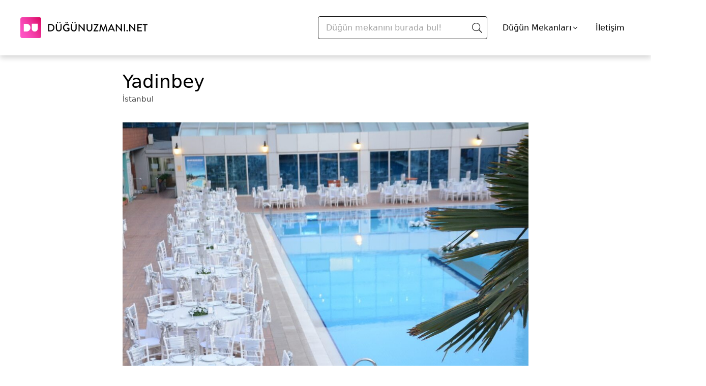

--- FILE ---
content_type: text/html; charset=UTF-8
request_url: https://dugunuzmani.net/yadinbey-dugun-fiyatlari/
body_size: 9459
content:
<!DOCTYPE html>
<html lang="tr">
  <head>
    <meta charset="UTF-8" />
    <meta name="viewport" content="width=device-width, initial-scale=1.0" />
    <link rel="icon" type="image/x-icon" href="/build/images/dugun-uzmani-icon.svg" />
    <link rel="stylesheet" href="https://cdn.jsdelivr.net/npm/@splidejs/splide@3.5.3/dist/css/splide.min.css" />
    	<link rel="stylesheet" href="/build/5.97d77b67.css">
	<link rel="stylesheet" href="/build/article.2f5b69b7.css">

    
          <script src="/build/runtime.ef04f1b3.js" defer></script><script src="/build/542.d2b362e1.js" defer></script><script src="/build/991.5946580d.js" defer></script><script src="/build/app.ebfdd184.js" defer></script>
    
          <title>
        Yadinbey Fiyatları ve Hizmetleri
      </title>
              <meta name="description" content="Yadinbey ile havuz başı bir düğün seni bekliyor! Açık ve kapalı alan imkanı ile dört mevsim hizmet veren mekanın fiyat ve hizmetlerini inceledik." />
        <link rel="canonical" href="https://dugunuzmani.net/yadinbey-dugun-fiyatlari/" />

    
    

    <!-- Google Tag Manager -->
    <script>(function(w,d,s,l,i){w[l]=w[l]||[];w[l].push({'gtm.start':
                new Date().getTime(),event:'gtm.js'});var f=d.getElementsByTagName(s)[0],
              j=d.createElement(s),dl=l!='dataLayer'?'&l='+l:'';j.async=true;j.src=
              'https://www.googletagmanager.com/gtm.js?id='+i+dl;f.parentNode.insertBefore(j,f);
      })(window,document,'script','dataLayer','GTM-MJ8DJ6Z');</script>
  <!-- End Google Tag Manager -->
  </head>
  <body lang="tr">
    <!-- Google Tag Manager (noscript) -->
    <noscript>
      <iframe src="https://www.googletagmanager.com/ns.html?id=GTM-MJ8DJ6Z" height="0" width="0" style="display:none;visibility:hidden"></iframe>
    </noscript>
    <!-- End Google Tag Manager (noscript) -->

    
              
    <div class="bg-white header-shadow">
      <div class="container py-8 px-4 md:px-10 flex justify-between items-center">
        <a href="/" aria-label="Düğün Uzmanı">
          <img class="brand-logo" src="/build/images/dugun-uzmani-logo.svg" alt="Düğün Uzmanı Logo" width="250" height="64" />
        </a>
                  <div class="flex items-center">
          <div id="SearchMain">
            <search-main />
          </div>
            <div class="mx-3 cursor-pointer group">
                              <div class="mx-3 cursor-pointer group">
                  <span class="text-l flex items-center">
                    Düğün Mekanları
                    <span class="icon-angle-down-light ml-1"></span>
                  </span>
                  <div class="invisible group-hover:visible grid grid-flow-col grid-rows-10 max-h-80 bg-white shadow-md absolute z-10 px-8 py-3 -ml-36 border-gray-100 border">
                                                                  <a title="Düğün Mekanları" href="/dugun-mekanlari/" class="text-sm min-w-max ml-4 mr-3 my-2">
                          Düğün Mekanları
                        </a>
                                                                                              <a title="Tarihi Düğün Mekanları" href="/tarihi-mekanlar/" class="text-sm min-w-max ml-4 mr-3 my-2">
                            Tarihi Düğün Mekanları
                          </a>
                                                  <a title="Otel Düğünleri" href="/oteller/" class="text-sm min-w-max ml-4 mr-3 my-2">
                            Otel Düğünleri
                          </a>
                                                  <a title="Sosyal Tesisler" href="/sosyal-tesisler/" class="text-sm min-w-max ml-4 mr-3 my-2">
                            Sosyal Tesisler
                          </a>
                                                  <a title="Kulüpler ve Davet Alanları" href="/kulupler-davet-alanlari/" class="text-sm min-w-max ml-4 mr-3 my-2">
                            Kulüpler ve Davet Alanları
                          </a>
                                                  <a title="Restoran Düğünleri" href="/restaurantlar/" class="text-sm min-w-max ml-4 mr-3 my-2">
                            Restoran Düğünleri
                          </a>
                                                  <a title="Kır Düğünü Mekanları" href="/kir-dugunu/" class="text-sm min-w-max ml-4 mr-3 my-2">
                            Kır Düğünü Mekanları
                          </a>
                                                  <a title="Tekne Düğünü" href="/tekne-dugunu/" class="text-sm min-w-max ml-4 mr-3 my-2">
                            Tekne Düğünü
                          </a>
                                                  <a title="Nikah Sonrası Yemeği" href="/nikah-sonrasi-yemegi/" class="text-sm min-w-max ml-4 mr-3 my-2">
                            Nikah Sonrası Yemeği
                          </a>
                                                  <a title="Düğün Salonları" href="/dugun-salonlari/" class="text-sm min-w-max ml-4 mr-3 my-2">
                            Düğün Salonları
                          </a>
                                                  <a title="Nikah Salonları" href="/nikah-salonlari/" class="text-sm min-w-max ml-4 mr-3 my-2">
                            Nikah Salonları
                          </a>
                                                                                                                                                                <a title="Kına ve Bekarlığa Veda Mekanları" href="/kina-ve-bekarliga-veda-mekan/" class="text-sm min-w-max ml-4 mr-3 my-2">
                            Kına ve Bekarlığa Veda Mekanları
                          </a>
                                                                                                                <a title="Söz, Nişan Mekanları" href="/soz-nisan-mekanlari/" class="text-sm min-w-max ml-4 mr-3 my-2">
                          Söz, Nişan Mekanları
                        </a>
                                                                                  </div>
                </div>
                          </div>

            <a title="contact" href="/iletisim" class="text-l flex items-center mx-3">
              İletişim
            </a>
          </div>
        
              </div>
    </div>

    <div id="MenuModal">
      <menu-modal :selected-city="{&quot;name&quot;:&quot;\u0130stanbul&quot;,&quot;slug&quot;:&quot;istanbul&quot;}" :categories="{&quot;0&quot;:{&quot;id&quot;:41,&quot;name&quot;:&quot;D\u00fc\u011f\u00fcn Mekanlar\u0131&quot;,&quot;categoryType&quot;:&quot;venue&quot;,&quot;slug&quot;:&quot;dugun-mekanlari&quot;,&quot;cities&quot;:[2,1,3,51,8,4,6,14,24,23,67,19,25,10,26,60,11,13,21,18,41,16,64,20,27,22,9,12,81,79,44,15,17],&quot;children&quot;:{&quot;0&quot;:{&quot;id&quot;:47,&quot;name&quot;:&quot;Tarihi D\u00fc\u011f\u00fcn Mekanlar\u0131&quot;,&quot;categoryType&quot;:&quot;venue&quot;,&quot;slug&quot;:&quot;tarihi-mekanlar&quot;,&quot;cities&quot;:[1,3,51]},&quot;1&quot;:{&quot;id&quot;:48,&quot;name&quot;:&quot;Otel D\u00fc\u011f\u00fcnleri&quot;,&quot;categoryType&quot;:&quot;venue&quot;,&quot;slug&quot;:&quot;oteller&quot;,&quot;cities&quot;:[2,1,3,8,4,6,14,24,23,67,19,25,10,26,60,11,13,21,18,41,16,64,20]},&quot;2&quot;:{&quot;id&quot;:49,&quot;name&quot;:&quot;Sosyal Tesisler&quot;,&quot;categoryType&quot;:&quot;venue&quot;,&quot;slug&quot;:&quot;sosyal-tesisler&quot;,&quot;cities&quot;:[2,1,3,11,8,10,27,26,13,22,14,4]},&quot;3&quot;:{&quot;id&quot;:50,&quot;name&quot;:&quot;Kul\u00fcpler ve Davet Alanlar\u0131&quot;,&quot;categoryType&quot;:&quot;venue&quot;,&quot;slug&quot;:&quot;kulupler-davet-alanlari&quot;,&quot;cities&quot;:[2,1,3,8,6,27,10,4,24,11,9,12,19,13,26]},&quot;4&quot;:{&quot;id&quot;:51,&quot;name&quot;:&quot;Restoran D\u00fc\u011f\u00fcnleri&quot;,&quot;categoryType&quot;:&quot;venue&quot;,&quot;slug&quot;:&quot;restaurantlar&quot;,&quot;cities&quot;:[2,1,3,24,11,10,12]},&quot;5&quot;:{&quot;id&quot;:52,&quot;name&quot;:&quot;K\u0131r D\u00fc\u011f\u00fcn\u00fc Mekanlar\u0131&quot;,&quot;categoryType&quot;:&quot;venue&quot;,&quot;slug&quot;:&quot;kir-dugunu&quot;,&quot;cities&quot;:[4,2,1,3,25,8,64,19,6,24,14,16,23,20,51,11,13,27,9,21,12,81,10,79,44,67,18,26,60,41,15]},&quot;6&quot;:{&quot;id&quot;:53,&quot;name&quot;:&quot;Tekne D\u00fc\u011f\u00fcn\u00fc&quot;,&quot;categoryType&quot;:&quot;venue&quot;,&quot;slug&quot;:&quot;tekne-dugunu&quot;,&quot;cities&quot;:[1,3]},&quot;8&quot;:{&quot;id&quot;:72,&quot;name&quot;:&quot;Nikah Sonras\u0131 Yeme\u011fi&quot;,&quot;categoryType&quot;:&quot;venue&quot;,&quot;slug&quot;:&quot;nikah-sonrasi-yemegi&quot;,&quot;cities&quot;:[2,1,3,8,11,67,4,51,25,16,6,26,24,17]},&quot;10&quot;:{&quot;id&quot;:77,&quot;name&quot;:&quot;D\u00fc\u011f\u00fcn Salonlar\u0131&quot;,&quot;categoryType&quot;:&quot;venue&quot;,&quot;slug&quot;:&quot;dugun-salonlari&quot;,&quot;cities&quot;:[1,3,2,10,27,13,4,8,6,81,16]},&quot;11&quot;:{&quot;id&quot;:78,&quot;name&quot;:&quot;Nikah Salonlar\u0131&quot;,&quot;categoryType&quot;:&quot;venue&quot;,&quot;slug&quot;:&quot;nikah-salonlari&quot;,&quot;cities&quot;:[2]}}},&quot;7&quot;:{&quot;id&quot;:70,&quot;name&quot;:&quot;K\u0131na ve Bekarl\u0131\u011fa Veda&quot;,&quot;categoryType&quot;:&quot;service&quot;,&quot;slug&quot;:&quot;kina-ve-bekarliga-veda&quot;,&quot;cities&quot;:{&quot;0&quot;:1,&quot;1&quot;:2,&quot;3&quot;:3,&quot;4&quot;:8,&quot;5&quot;:81,&quot;6&quot;:6,&quot;7&quot;:24},&quot;children&quot;:{&quot;2&quot;:{&quot;id&quot;:83,&quot;name&quot;:&quot;K\u0131na ve Bekarl\u0131\u011fa Veda Mekanlar\u0131&quot;,&quot;categoryType&quot;:&quot;venue&quot;,&quot;slug&quot;:&quot;kina-ve-bekarliga-veda-mekan&quot;,&quot;cities&quot;:[2,1,3,8,81,6,24]}}},&quot;8&quot;:{&quot;id&quot;:85,&quot;name&quot;:&quot;S\u00f6z, Ni\u015fan Mekanlar\u0131&quot;,&quot;categoryType&quot;:&quot;venue&quot;,&quot;slug&quot;:&quot;soz-nisan-mekanlari&quot;,&quot;cities&quot;:[1],&quot;children&quot;:[]}}"></menu-modal>
    </div>

      <div class="bg-white header-shadow items-center sticky-nav">
  <div class="container p-5 grid grid-cols-2 gap-4 max-h-24 overflow-hidden">
    <span class="sticky-nav--title" aria-label="Düğün Uzmanı">
      Yadinbey
    </span>
    <p class="mb-0 flex justify-end min-w-max">
      <a title="Fiyat Teklifi Al"
        href="/"
        target="_blank"
        class="btn-info-request--revert sticky-nav--button">
        Fiyat Teklifi Al
      </a>
    </p>
  </div>
</div>
    <div id="goToTopButton" class="invisible hidden lg:flex flex-col fixed top-1/2 bottom-1/2 right-9 cursor-pointer">
    <span class="icon-angle-up-light flex justify-center text-6xl text-grey-dark h-12"></span>
    <span class="text-base flex justify-center text-grey-dark">Başa Dön</span>
  </div>
  <div class="container max-w-[830px] article-container">
    <div class="flex flex-col px-4 col-span-3 md:col-span-2">
      <h1 class="mt-8 mb-0.5 font-medium text-2xl md:text-4xl">
        Yadinbey
      </h1>
      <ul class="entry-meta">
                <li class="font-medium not-italic">
          İstanbul
        </li>
                      </ul>
      <div class="article-body">
        <img src="https://i.dugun.com/articles/body/wtlfpc.jpg" alt="yadinbey" > 
            
            <table>
<tbody>
<tr>
<td><strong>Yadinbey Adres</strong></td>
<td>Bostancı Mah. Club Sporium, Tünel Girişi Sok. No:8 34744 Kadıköy / İstanbul</td>
</tr>
</tbody>
</table>
<p style="text-align: center;"><a class="btn-info-request" href="https://dugun.com/teklif-al/6176" target="_blank" rel="noopener noreferrer sponsored nofollow external" data-id="6176" data-provider="Yadinbey" data-wpel-link="external">Fiyat Teklifi Al</a></p>

                

                
                    <div class="gallery"><img class="lazy" src="[data-uri]" data-src="https://i.dugun.com/articles/body/yadinbey-galerisi-1459456071hhwlox.jpg" alt="yadinbey-galerisi-1459456071"><img class="lazy" src="[data-uri]" data-src="https://i.dugun.com/articles/body/yadinbey-restaurant-zmdfdz1efzflkl.jpg" alt="yadinbey-restaurant_zmdFDZ1e"><img class="lazy" src="[data-uri]" data-src="https://i.dugun.com/articles/body/yadinbey-restaurant-jwkxpawzdg8xzo.jpg" alt="yadinbey-restaurant_jwkXPAWZ"><img class="lazy" src="[data-uri]" data-src="https://i.dugun.com/articles/body/yadinbey-restaurant-h9gnh2h5fidbpy.jpg" alt="yadinbey-restaurant_H9GNH2h5"><img class="lazy" src="[data-uri]" data-src="https://i.dugun.com/articles/body/yadinbey-restaurant-mkuzozke3kktro.jpg" alt="yadinbey-restaurant_mKuZOzKE"><img class="lazy" src="[data-uri]" data-src="https://i.dugun.com/articles/body/mia-festa-parti-evi-ufkinwyvwgxdni.jpg" alt="mia-festa-parti-evi_UfKiNWYv"><img class="lazy" src="[data-uri]" data-src="https://i.dugun.com/articles/body/yadinbey-restaurant-ih0cddm0wluaum.jpg" alt="yadinbey-restaurant_IH0CdDm0"><img class="lazy" src="[data-uri]" data-src="https://i.dugun.com/articles/body/yadinbey-restaurant-qok7j6brky8pzw.jpg" alt="yadinbey-restaurant_qoK7j6br"><img class="lazy" src="[data-uri]" data-src="https://i.dugun.com/articles/body/yadinbey-restaurant-kde86ddcyfwqkt.jpg" alt="yadinbey-restaurant_kDE86dDc"><img class="lazy" src="[data-uri]" data-src="https://i.dugun.com/articles/body/yadinbey-restaurant-t7ijhwinembh6k.jpg" alt="yadinbey-restaurant_t7IjhWin"><img class="lazy" src="[data-uri]" data-src="https://i.dugun.com/articles/body/yadinbey-restaurant-goxsnnssfqtyrt.jpg" alt="yadinbey-restaurant_GOxsnnSS"><img class="lazy" src="[data-uri]" data-src="https://i.dugun.com/articles/body/yadinbey-restaurant-a4rqubvnttlkw0.jpg" alt="yadinbey-restaurant_A4rQuBvN"><img class="lazy" src="[data-uri]" data-src="https://i.dugun.com/articles/body/yadinbey-restaurant-ltunaduypms3bl.jpg" alt="yadinbey-restaurant_ltuNaduy"></div>
                            
                                
                    
                        
                    
                    
                        
                    
                    
                        
                    
                    
                        
                    
                    
                        
                    
                    
                        
                    
                    
                        
                    
                    
                        
                    
                    
                        
                    
                    
                        
                    
                    
                        
                    
                    
                        
                    
                    
                        
                    
                            
                        

                    

                
                


<p class="ez-toc-title">İ&ccedil;indekiler</p>
<span class="ez-toc-title-toggle"></span>
<nav><ul class="ez-toc-list ez-toc-list-level-1"><li class="ez-toc-page-1 ez-toc-heading-level-2"><a class="ez-toc-link ez-toc-heading-1" href="#Yadinbey_hakkinda" title="Yadinbey hakkında">Yadinbey hakkında</a></li><li class="ez-toc-page-1 ez-toc-heading-level-2"><a class="ez-toc-link ez-toc-heading-2" href="#Yadinbey_dugun_fiyatlari" title="Yadinbey düğün fiyatları">Yadinbey düğün fiyatları</a></li><li class="ez-toc-page-1 ez-toc-heading-level-2"><a class="ez-toc-link ez-toc-heading-3" href="#Kapasite" title="Kapasite">Kapasite</a></li><li class="ez-toc-page-1 ez-toc-heading-level-2"><a class="ez-toc-link ez-toc-heading-4" href="#Yadinbey_dugun_paketleri" title="Yadinbey düğün paketleri">Yadinbey düğün paketleri</a></li><li class="ez-toc-page-1 ez-toc-heading-level-2"><a class="ez-toc-link ez-toc-heading-5" href="#Dekorasyon_ve_susleme" title="Dekorasyon ve süsleme">Dekorasyon ve süsleme</a></li><li class="ez-toc-page-1 ez-toc-heading-level-2"><a class="ez-toc-link ez-toc-heading-6" href="#Muzik" title="Müzik">Müzik</a></li><li class="ez-toc-page-1 ez-toc-heading-level-2"><a class="ez-toc-link ez-toc-heading-7" href="#Dugun_fotografcisi" title="Düğün fotoğrafçısı">Düğün fotoğrafçısı</a></li><li class="ez-toc-page-1 ez-toc-heading-level-2"><a class="ez-toc-link ez-toc-heading-8" href="#Otopark" title="Otopark">Otopark</a></li><li class="ez-toc-page-1 ez-toc-heading-level-2"><a class="ez-toc-link ez-toc-heading-9" href="#Yadinbey_kina_gecesi_organizasyonu" title="Yadinbey kına gecesi organizasyonu">Yadinbey kına gecesi organizasyonu</a></li><li class="ez-toc-page-1 ez-toc-heading-level-2"><a class="ez-toc-link ez-toc-heading-10" href="#Alkislarimiz" title="Alkışlarımız">Alkışlarımız</a></li><li class="ez-toc-page-1 ez-toc-heading-level-2"><a class="ez-toc-link ez-toc-heading-11" href="#Yadinbey_cift_yorumlari" title="Yadinbey çift yorumları">Yadinbey çift yorumları</a></li><li class="ez-toc-page-1 ez-toc-heading-level-2"><a class="ez-toc-link ez-toc-heading-12" href="#Yadinbey_nerede_ve_nasil_ulasabilirsin" title="Yadinbey nerede ve nasıl ulaşabilirsin?">Yadinbey nerede ve nasıl ulaşabilirsin?</a></li><li class="ez-toc-page-1 ez-toc-heading-level-2"><a class="ez-toc-link ez-toc-heading-13" href="#Benzer_dugun_mekanlari" title="Benzer düğün mekanları">Benzer düğün mekanları</a></li></ul></nav>
<h2><span class="ez-toc-section" id="Yadinbey_hakkinda"></span>Yadinbey hakkında<span class="ez-toc-section-end"></span></h2>
<p>Şehrin göbeğinden fazla uzaklaşmadan, klasik bir <strong>havuz başı</strong> düğünü ile dünyaevine girmek isteyenlere oldukça şık bir mekan önerisiyle geliyoruz. <em>&#8221;Yadinbey düğün yapmak için neden ideal bir salon?&#8221;</em> diye soracak olursan, öncelikle mekanın tam <strong>90 yıldır</strong> bu alanda birçok çifte ve misafirlerine en mutlu günlerinde hizmet verdiğini söylemek isteriz. Daha fazlası ise aşağıda!</p>
<p><img class="lazy" src="[data-uri]" data-src="https://i.dugun.com/articles/body/8g3jn0.jpg" alt="yadinbey" ></p>
<h2><span class="ez-toc-section" id="Yadinbey_dugun_fiyatlari"></span>Yadinbey düğün fiyatları<span class="ez-toc-section-end"></span></h2>
<div class="provider-data" data-provider-id="6176"></div>
<ul>
<li><strong><a href="https://dugunuzmani.net/istanbul-kulupler-davet-alanlari/" target="_blank" rel="noopener" data-wpel-link="internal">İstanbul kulüp ve davet alanları</a></strong> arasında yer alan mekan, Bostancı gibi bir konumda bulunmasına ve verdiği lüks görünümün aksine oldukça <strong>bütçe dostu</strong>.</li>
<li>Hafta içi ve hafta sonu fiyatlarında fark olmaması, düğün tarihi belirleyen çiftler için oldukça büyük bir esneklik sağlıyor.</li>
<li>Yadinbey Kadıköy, çiftlere hem kokteylli hem yemekli düğün imkanı sağlıyor. Üstelik <strong>menü tadımı</strong> sayesinde sunulacak lezzetleri zevkine göre değiştirebilirsin.</li>
<li>Eğer dışarıdan bir catering firmasıyla anlaşmak istersen Yadinbey Restaurant buna müsaade ediyor.</li>
<li>Her anlamda kusursuzluğu vadeden Yadinbey Club Sporium Bostancı düğün gününde seni yalnız bırakmıyor. Tek yapman gereken ise aşağıdaki butona tıklayarak sana özel fiyat teklifini almak.</li>
</ul>
<p style="text-align: center;"><a class="btn-info-request" href="https://dugun.com/teklif-al/6176" target="_blank" rel="noopener noreferrer sponsored nofollow external" data-id="6176" data-provider="Yadinbey" data-wpel-link="external">Fiyat Teklifi Al</a></p>
<h2><span class="ez-toc-section" id="Kapasite"></span>Kapasite<span class="ez-toc-section-end"></span></h2>
<table>
<tbody>
<tr>
<td width="347">Yemekli kapasite</td>
<td width="246">500-750 kişi</td>
</tr>
<tr>
<td width="347">Kokteylli kapasite</td>
<td width="246">500-750 kişi</td>
</tr>
<tr>
<td width="347">Açık alan kapasitesi</td>
<td width="246">400-500 kişi</td>
</tr>
<tr>
<td width="347">Kapalı alan kapasitesi</td>
<td width="246">200-300 kişi</td>
</tr>
</tbody>
</table>
<p>Tamamen isteğine ve mevsime bağlı seçebileceğin <strong>üç farklı salon</strong>ları bulunuyor. Bunlardan biri 440 kişilik açık havuz başı mekanı, diğer ikisi ise 90 ve 250 kişilik kapalı salonlar. Mekan giydirme ve dekorasyon konusunda uzman bir ekipleri olan Bostancı Yadinbey Restaurant, dileğine göre şamdan ve çiçek süslemeleri de yapıyor.</p>
<p><img class="lazy" src="[data-uri]" data-src="https://i.dugun.com/articles/body/4a1exd.jpg" alt="yadinbey" ></p>
<h2><span class="ez-toc-section" id="Yadinbey_dugun_paketleri"></span>Yadinbey düğün paketleri<span class="ez-toc-section-end"></span></h2>
<p>Yemekli ve kokteylli olmak üzere iki farklı düğün paketi seçeneği sunan Yadinbey fiyat listesi içinde yazan rakamların hakkını veriyor. Yadinbey Bostancı öncelikle profesyonel ekibiyle birlikte istediğin renk ve konsepti dinleyerek sana uygun çözümler ile geliyor. Fiyata dahil olarak istediğin <strong>dekorasyon</strong> ve giydirme sağlanıyor.</p>
<p>Geniş mutfakları sayesinde önden <strong>menü tadımı</strong>yla seçeceğin yemekleri konuklarına sunuyorlar. Ordövr tabağı ile başlanan yemek servisine ara sıcaklar, salatalar ve et / tavuk seçenekleri bulunan ana yemekler ile devam ediliyor. Ayrıca isteğe bağlı <strong>vejetaryen ve çocuk menüsü</strong> seçenekleri mevcut. Ek olarak otopark, ses sistemi, organizasyon sorumlusu gibi hizmetleri de vererek düğününü rahat geçirmene yardımcı oluyorlar.</p>
<p><img class="lazy" src="[data-uri]" data-src="https://i.dugun.com/articles/body/ot0ity.jpg" alt="yadinbey" ></p>
<h2><span class="ez-toc-section" id="Dekorasyon_ve_susleme"></span>Dekorasyon ve süsleme<span class="ez-toc-section-end"></span></h2>
<ul>
<li><strong>Bembeyaz masalar ve çiçekler</strong>le masmavi havuzu bir araya getiren mekanın dekorasyonunu biz çok beğendik.</li>
<li>Genel olarak <strong>sade</strong> bir şekilde dekore edildiğini söyleyebileceğimiz bu Yadinbey’in beyaz sandalye ve masaları sayesinde yapacağın tüm konseptleri kaldırabileceğine eminiz.</li>
<li><strong>Yuvarlak ve geniş masaları</strong> olan Club Sporium Yadinbey Restaurant ile düğününde misafirlerini oldukça geniş ve ferah ortamda ağırlayabilirsin.</li>
<li><strong>Havuz ışıklandırması</strong> oldukça yeterli ve İstanbul klüpler ve davet alanlarına göre gündüz olduğu kadar gece de çok güzel bir manzara sunuyor.</li>
<li>Havuz başı kısmı kadar iç salonların dekorasyonu da oldukça detaylı düşünülmüş. Oldukça <strong>sade ve niş</strong> bir şekilde dekore edilmiş iç mekanlar klaslıktan ödün vermemiş.</li>
</ul>
<p><img class="lazy" src="[data-uri]" data-src="https://i.dugun.com/articles/body/zxegp9.jpg" alt="yadinbey" ></p>
<h2><span class="ez-toc-section" id="Muzik"></span>Müzik<span class="ez-toc-section-end"></span></h2>
<p>Kadıköy Yadinbey Restaurant’ta yapacağın düğünde istediğin gibi eğlenebilmen için gerekli <strong>ışık, ses ve sahne hizmetini</strong> sunuyorlar. Müzik yayınının saat <strong>00:00’a kadar</strong> devam etmesinin mümkün olduğunu da söyleyebiliriz. Kadıköy düğün mekanları arasında öne çıkan Yadinbey’de organizasyonlar uzun saatler boyunca devam ederken müzik arkada hep çalacak. Sen de sevdiklerin ile dansa doyasıya devam edebileceksin.</p>
<h2><span class="ez-toc-section" id="Dugun_fotografcisi"></span>Düğün fotoğrafçısı<span class="ez-toc-section-end"></span></h2>
<p>Yıllar boyu tekrar tekrar bakıp mutlu gününü hatırlayacağın bir düğün albümünün olmasını istediğini biliyoruz. Bunun için Yadinbey Kadıköy <strong>dışarıdan fotoğraf ekibi </strong>getirmene izin veriyor. Mekanın her köşesinin düğün fotoğraflarının temasına çok uygun olacağını söyleyebiliriz. Yadinbey’de çekileceğin havuz başı temalı düğün fotoğrafların için şimdiden nasıl poz vereceğini düşünmeye başlayabilirsin.</p>
<p><img class="lazy" src="[data-uri]" data-src="https://i.dugun.com/articles/body/4rcbmc.jpg" alt="yadinbey" ></p>
<h2><span class="ez-toc-section" id="Otopark"></span>Otopark<span class="ez-toc-section-end"></span></h2>
<p>İstanbul’un park yeri bulma konusunda en çok zorlayan semtlerinin başında gelen Bostancı’da düğün yapmanın zor olacağını düşünüyor olabilirsin. Tabii muhtemelen çoğu misafirinin kendi arabasıyla düğüne teşrif edeceğini düşünürsek otopark kaçınılmaz bir ihtiyaç olacaktır. Neyse ki Yadinbey bu ihtiyacını düşünerek <strong>100 araca kadar kapasitesi olan bir otoparkı </strong>hizmetine sunuyor.</p>
<h2><span class="ez-toc-section" id="Yadinbey_kina_gecesi_organizasyonu"></span>Yadinbey kına gecesi organizasyonu<span class="ez-toc-section-end"></span></h2>
<p>Çok güzel düğün günlerine imza atan Yadinbey restaurant kına hizmeti de veriyor. Ayrıca mekanla konuştuğun takdirde düğünden sonra after party de yapabilirsin. Bunlar dışında bayi toplantıları, mezuniyet törenleri, davetler ve resepsiyonlar, baby showerlar, nikah sonrası yemekleri, sünnet düğünleri, doğum günleri, nişanlar, kurumsal etkinlikler ve tüm açılışlar için Yadinbey’i tercih edebilmen mümkün.</p>
<p style="text-align: center;"><a class="btn-info-request" href="https://dugun.com/teklif-al/6176" target="_blank" rel="noopener noreferrer sponsored nofollow external" data-id="6176" data-provider="Yadinbey" data-wpel-link="external">Fiyat Teklifi Al</a></p>
<h2><span class="ez-toc-section" id="Alkislarimiz"></span>Alkışlarımız<span class="ez-toc-section-end"></span></h2>
<ul>
<li>Biz mekanın <strong>havuz</strong>unu çok beğendik. Özellikle yaz düğünlerinde havuz başı bir alanla karşılaşmak herkesin çok hoşuna gidecektir.</li>
<li>Asaletten taviz vermeyen mekan sade <strong>dekorasyon</strong>u ile gözlere estetik bir haz yaşatıyor.</li>
<li>Geniş kapsamlı menülerinin olması ve menülerinde vejetaryen ve çocuk seçeneklerinin de bulunması çok iyi düşünülmüş diyebiliriz.</li>
<li>Düğünden önce <strong>menü tadımı</strong> seçeneğinin olması sayesinde çiftler konuklarına sunacakları yemeklerde işlerini şansa bırakmıyorlar.</li>
<li>Mekanın konumunun bu kadar merkezi olması Yadinbey’i gözde yerlerden biri haline getirmiş.</li>
<li>Otoparkı unutmamaları ve düğüne gelecek misafirlere özel bu hizmeti sağlamaları konumu itibariyle oldukça iyi bir özellik olmuş.</li>
</ul>
<p><img class="lazy" src="[data-uri]" data-src="https://i.dugun.com/articles/body/fhfvu0.jpg" alt="yadinbey" ></p>
<h2><span class="ez-toc-section" id="Yadinbey_cift_yorumlari"></span>Yadinbey çift yorumları<span class="ez-toc-section-end"></span></h2>
<p><strong>Aslıhan &amp; Arif</strong><strong>:</strong><em> &#8221;Düğünümüzü burada yaptık ve sağ olsun işletme sahipleri ve diğer çalışanlar canla başla yardımcı oldular. Her şey çok güzeldi. Organizasyonun başından sonuna kadar her şey yolunda gitti. Tekrar teşekkür ederiz kendilerine. Kesinlikle tavsiye ederim.&#8221;</em></p>
<p><strong>Duygu &amp; Onur</strong><strong>:</strong> <em>&#8221;140 kişilik nişanım burada gerçekleşti. Tek kelimeyle mükemmel bir geceydi. Canlı müzik, yemek, pasta her şey harikaydı. En önemlisi tüm misafirlerin memnun ayrılması oldu. Yadinbey ailesine teşekkür ediyorum ve mekanı şiddetle tavsiye ediyorum. Sevgilerimle.&#8221;</em></p>
<p><img class="lazy" src="[data-uri]" data-src="https://i.dugun.com/articles/body/0urbg7.jpg" alt="yadinbey" ></p>
<h2><span class="ez-toc-section" id="Yadinbey_nerede_ve_nasil_ulasabilirsin"></span>Yadinbey nerede ve nasıl ulaşabilirsin?<span class="ez-toc-section-end"></span></h2>
<p><strong>Adres: </strong>Bostancı Mah. Club Sporium, Tünel Girişi Sok. No:8, 34744 Kadıköy / İstanbul</p>
<p><em>“Yadinbey’e nasıl ulaşabilirim”</em> diye soracak olursan çok kolay olduğunu rahatlıkla söyleyebiliriz. Bostancı gibi merkezi bir konumda yer alan Yadinbey, Club Sporium’un içinde yer alıyor. Bostancı metro durağına 10 dakikalık yürüme mesafesinde olan mekana ayrıca Altıntepe otobüs durağından geçen 16A, 16KH, 16S, 16U, 19B, 19FB, 19Z, 130A, 130Ş veya 500T ve birçok otobüs hattı ile ulaşabilirsin.</p>
<p style="text-align: center;"><a class="btn-info-request" href="https://dugun.com/teklif-al/6176" target="_blank" rel="noopener noreferrer sponsored nofollow external" data-id="6176" data-provider="Yadinbey" data-wpel-link="external">Fiyat Teklifi Al</a></p>
<h2><span class="ez-toc-section" id="Benzer_dugun_mekanlari"></span>Benzer düğün mekanları<span class="ez-toc-section-end"></span></h2>
<ul>
<li><strong><a href="https://dugunuzmani.net/fener-teras-dugun-fiyatlari/" target="_blank" rel="noopener" data-wpel-link="internal">Fener Teras</a></strong></li>
<li><strong><a href="https://dugunuzmani.net/develi-panorama-dugun-fiyatlari/" target="_blank" rel="noopener" data-wpel-link="internal">Develi Panorama</a></strong></li>
<li><strong><a href="https://dugunuzmani.net/peri-payi-by-broyt-otel-dugun-fiyatlari/" target="_blank" rel="noopener" data-wpel-link="internal">Peri Payı by Broyt Otel</a></strong></li>
</ul>

    

        


        
      </div>
      <div class="flex flex-col container my-8">
        <div id="StarRating" style="height: 24px">
          <star-rating article-id="3876" total="1" avg="5.0" />
        </div>
        <span class="relative text-2xl my-5 font-bold">Yorum Ekle</span>
        <div id="AddComment">
          <add-comment article-id="3876" />
        </div>
      </div>
                      <h5 class="text-2xl font-bold">
            Benzer Mekanlar
          </h5>
          <div class="related-articles my-5">
                                
  <a href="/sahan-atasehir/" title="Sahan Ataşehir">
    <div data-macro="article" class="transition flex flex-col max-w-xxs rounded-xl relative mx-5 my-5 min-w-90vw md:min-w-xl w-full bg-white text-gray-800 hover:transform hover:-translate-y-2 hover:text-trq-darkest">
      <div class="overflow-hidden rounded-xl w-full">
        <img class="transition hover:transform hover:scale-110 z-10 object-cover lazy w-full max-h-[200px]" data-src="https://i.dugun.com/articles/thumbnail-images/sahan-iraxdkjr-1.jpg" alt="Sahan Ataşehir" />
      </div>
      <div class="py-3">
        <div class="h-12">
          <div class="font-bold tracking-wide">
            <span>
              Sahan Ataşehir
            </span>
          </div>
        </div>
      </div>
    </div>
  </a>

                                
  <a href="/sortie-besiktas/" title="Sortie Beşiktaş">
    <div data-macro="article" class="transition flex flex-col max-w-xxs rounded-xl relative mx-5 my-5 min-w-90vw md:min-w-xl w-full bg-white text-gray-800 hover:transform hover:-translate-y-2 hover:text-trq-darkest">
      <div class="overflow-hidden rounded-xl w-full">
        <img class="transition hover:transform hover:scale-110 z-10 object-cover lazy w-full max-h-[200px]" data-src="https://i.dugun.com/articles/thumbnail-images/sortie-b0mr3fp2-1.jpg" alt="Sortie Beşiktaş" />
      </div>
      <div class="py-3">
        <div class="h-12">
          <div class="font-bold tracking-wide">
            <span>
              Sortie Beşiktaş
            </span>
          </div>
        </div>
      </div>
    </div>
  </a>

                                
  <a href="/lacivert-istanbul/" title="Lacivert">
    <div data-macro="article" class="transition flex flex-col max-w-xxs rounded-xl relative mx-5 my-5 min-w-90vw md:min-w-xl w-full bg-white text-gray-800 hover:transform hover:-translate-y-2 hover:text-trq-darkest">
      <div class="overflow-hidden rounded-xl w-full">
        <img class="transition hover:transform hover:scale-110 z-10 object-cover lazy w-full max-h-[200px]" data-src="https://i.dugun.com/articles/thumbnail-images/lacivert-emzo5jcn-1.jpg" alt="Lacivert" />
      </div>
      <div class="py-3">
        <div class="h-12">
          <div class="font-bold tracking-wide">
            <span>
              Lacivert
            </span>
          </div>
        </div>
      </div>
    </div>
  </a>

                                
  <a href="/istanbul-divan-vodafone-park/" title="İstanbul Divan Vodafone Park">
    <div data-macro="article" class="transition flex flex-col max-w-xxs rounded-xl relative mx-5 my-5 min-w-90vw md:min-w-xl w-full bg-white text-gray-800 hover:transform hover:-translate-y-2 hover:text-trq-darkest">
      <div class="overflow-hidden rounded-xl w-full">
        <img class="transition hover:transform hover:scale-110 z-10 object-cover lazy w-full max-h-[200px]" data-src="https://i.dugun.com/articles/thumbnail-images/divan-vodafone-park-ejbyar62-1-1.jpg" alt="İstanbul Divan Vodafone Park" />
      </div>
      <div class="py-3">
        <div class="h-12">
          <div class="font-bold tracking-wide">
            <span>
              İstanbul Divan Vodafone Park
            </span>
          </div>
        </div>
      </div>
    </div>
  </a>

                        </div>
            <div class="flex flex-col max-w-5xl mx-auto p-5 lg:p-0">
        <h5 class="text-2xl font-bold">
          Tüm Balo ve Davet Salonları
        </h5>
        <div class="flex my-10">
          <div class="grid grid-cols-2 gap-3 md:gap-x-80 sm:gap-x-40">
                          <a href="/istanbul-kulupler-davet-alanlari/" title="İstanbul Kulüpler ve Davet Alanları">
                İstanbul Kulüpler ve Davet Alanları
              </a>
                          <a href="/ankara-kulupler-davet-alanlari/" title="Ankara Kulüpler ve Davet Alanları">
                Ankara Kulüpler ve Davet Alanları
              </a>
                          <a href="/izmir-kulupler-davet-alanlari/" title="İzmir Kulüpler ve Davet Alanları">
                İzmir Kulüpler ve Davet Alanları
              </a>
                          <a href="/adana-kulupler-davet-alanlari/" title="Adana Kulüpler ve Davet Alanları">
                Adana Kulüpler ve Davet Alanları
              </a>
                          <a href="/antalya-kulupler-davet-alanlari/" title="Antalya Kulüpler ve Davet Alanları">
                Antalya Kulüpler ve Davet Alanları
              </a>
                          <a href="/balikesir-kulupler-davet-alanlari/" title="Balıkesir Kulüpler ve Davet Alanları">
                Balıkesir Kulüpler ve Davet Alanları
              </a>
                          <a href="/bursa-kulupler-davet-alanlari/" title="Bursa Kulüpler ve Davet Alanları">
                Bursa Kulüpler ve Davet Alanları
              </a>
                          <a href="/denizli-kulupler-davet-alanlari/" title="Denizli Kulüpler ve Davet Alanları">
                Denizli Kulüpler ve Davet Alanları
              </a>
                          <a href="/eskisehir-kulupler-davet-alanlari/" title="Eskişehir Kulüpler ve Davet Alanları">
                Eskişehir Kulüpler ve Davet Alanları
              </a>
                          <a href="/gaziantep-kulupler-davet-alanlari/" title="Gaziantep Kulüpler ve Davet Alanları">
                Gaziantep Kulüpler ve Davet Alanları
              </a>
                          <a href="/kayseri-kulupler-davet-alanlari/" title="Kayseri Kulüpler ve Davet Alanları">
                Kayseri Kulüpler ve Davet Alanları
              </a>
                          <a href="/kocaeli-kulupler-davet-alanlari/" title="Kocaeli Kulüpler ve Davet Alanları">
                Kocaeli Kulüpler ve Davet Alanları
              </a>
                          <a href="/konya-kulupler-davet-alanlari/" title="Konya Kulüpler ve Davet Alanları">
                Konya Kulüpler ve Davet Alanları
              </a>
                          <a href="/mugla-kulupler-davet-alanlari/" title="Muğla Kulüpler ve Davet Alanları">
                Muğla Kulüpler ve Davet Alanları
              </a>
                          <a href="/sakarya-kulupler-davet-alanlari/" title="Sakarya Kulüpler ve Davet Alanları">
                Sakarya Kulüpler ve Davet Alanları
              </a>
                      </div>
        </div>
      </div>
    </div>
  </div>

    <footer class="border-t left-0 bottom-0 bg-white w-full">
      <div class="container flex flex-col items-center my-8 md:flex-row md:justify-between">
        <div class="flex flex-col justify-center">
          <a href="/" aria-label="Düğün Uzmanı Logo">
            <img src="/build/images/dugun-uzmani-logo.svg" alt="Düğün Uzmanı Logo" width="250" height="64" />
          </a>
        </div>
        <div class="flex flex-col justify-between md:flex-row">
          <div class="flex flex-col justify-between md:ml-12">
            <div class="text-sm">
              <div class="mb-5"></div>
              <p class="w-52 whitespace-normal text-gray-700">
                Düğün Uzmanı, hayalindeki düğün için en uygun mekanları inceler, karşılaştırır ve senin için listeler.
              </p>
            </div>
            <div class="flex w-full justify-around mt-5">
              <a title="İletişim" href="/iletisim" class="text-lg">
                İletişim
              </a>
            </div>
          </div>
        </div>
      </div>
      <div class="border-t flex justify-center items-cente py-6 text-sm text-gray-500">
        2026
        &copy; Dugunuzmani.net - Tüm hakları saklıdır.
                  ref:DF-50-1-0
              </div>
    </footer>
      <script src="/build/sticky-nav.beac1590.js" defer></script>
      <script type="application/ld+json">
      {
        "@context": "https://schema.org/",
        "@type": "LocalBusiness",
        "name": "Yadinbey",
        "image": "https://i.dugun.com/articles/thumbnail-images/wtlfpc.jpg",
        "aggregateRating": {
          "@type": "AggregateRating",
          "ratingCount": 1,
          "ratingValue": 5.0,
          "bestRating": 5
        }
      }
    </script>
    <script defer src="https://static.cloudflareinsights.com/beacon.min.js/vcd15cbe7772f49c399c6a5babf22c1241717689176015" integrity="sha512-ZpsOmlRQV6y907TI0dKBHq9Md29nnaEIPlkf84rnaERnq6zvWvPUqr2ft8M1aS28oN72PdrCzSjY4U6VaAw1EQ==" data-cf-beacon='{"version":"2024.11.0","token":"534e18a9d8ee4d9e919ae6cf39057d40","r":1,"server_timing":{"name":{"cfCacheStatus":true,"cfEdge":true,"cfExtPri":true,"cfL4":true,"cfOrigin":true,"cfSpeedBrain":true},"location_startswith":null}}' crossorigin="anonymous"></script>
</body>
</html>


--- FILE ---
content_type: text/css
request_url: https://dugunuzmani.net/build/310.fabd562f.css
body_size: 192
content:
.search-container[data-v-351012fd]{max-width:345px;padding:0 6px;position:relative;width:100%}.search-container .search-input[data-v-351012fd]{background:#fff;border:1px solid #1a1a1a;border-radius:4px;box-sizing:border-box;font-size:1rem;height:45px;padding:15px 40px 15px 15px;width:100%}.search-container .search-input[data-v-351012fd]:focus{outline:none}.search-container .search-close[data-v-351012fd],.search-container .search-icon[data-v-351012fd],.search-container .search-spinner[data-v-351012fd]{color:#1a1a1a;font-size:20px;position:absolute;right:1rem}.search-container .search-close[data-v-351012fd],.search-container .search-icon[data-v-351012fd]{top:50%;transform:translateY(-50%)}.search-container .search-close[data-v-351012fd]{cursor:pointer}.search-container .search-spinner[data-v-351012fd]{-webkit-animation:spin-data-v-351012fd 1s infinite;animation:spin-data-v-351012fd 1s infinite;height:20px;right:1rem;top:12.5px;width:20px}.search-container .autocomplete-results[data-v-351012fd]{background-color:#fff;box-shadow:0 5px 10px rgba(0,0,0,.33);left:0;list-style:none;margin:0 auto;max-height:500px;max-width:333px;min-width:333px;overflow-x:auto;padding:0;position:absolute;right:0;top:calc(100% + 4px);z-index:10}.search-container .autocomplete-results li[data-v-351012fd]{align-items:center;cursor:pointer;display:flex;justify-content:space-between;padding:15px;width:100%}.search-container .autocomplete-results li[data-v-351012fd]:hover{background-color:#f6f6f6}.search-container .autocomplete-results li .autocomplete-content[data-v-351012fd]{max-width:250px;overflow:hidden;text-overflow:ellipsis;white-space:nowrap}@-webkit-keyframes spin-data-v-351012fd{0%{transform:rotate(0deg)}to{transform:rotate(-1turn)}}@keyframes spin-data-v-351012fd{0%{transform:rotate(0deg)}to{transform:rotate(-1turn)}}

--- FILE ---
content_type: application/javascript
request_url: https://dugunuzmani.net/build/961.7702ca24.js
body_size: 1230
content:
(self.webpackChunk=self.webpackChunk||[]).push([[961],{2564:(e,t,n)=>{var r=n(2109),a=n(7854),o=n(614),i=n(8113),s=[].slice,u=function(e){return function(t,n){var r=arguments.length>2,a=r?s.call(arguments,2):void 0;return e(r?function(){(o(t)?t:Function(t)).apply(this,a)}:t,n)}};r({global:!0,bind:!0,forced:/MSIE .\./.test(i)},{setTimeout:u(a.setTimeout),setInterval:u(a.setInterval)})},2961:(e,t,n)=>{"use strict";n.r(t),n.d(t,{default:()=>l});var r=function(){var e=this,t=e.$createElement,n=e._self._c||t;return n("form",{on:{submit:e.handleSubmit}},[e.message?n("div",{staticClass:"border rounded-md text-white p-2 mb-2 md:w-6/12",class:{"bg-green-500":!e.error,"bg-red-500":e.error}},[n("span",[e._v(e._s(e.message))])]):e._e(),e._v(" "),e._l(e.fields,(function(t){return[n(t.component,e._b({key:t.key,tag:"component",class:e.inputClass,attrs:{required:""},domProps:{value:e.payload[t.key]},on:{input:function(n){return e.handleInput(n.target.value,t.key)}}},"component",t,!1))]})),e._v(" "),n("input",{staticClass:"flex justify-start py-2 px-4 text-white bg-primary",class:{"opacity-50":e.loading},attrs:{type:"submit",value:"Yorum yap",disabled:e.loading}})],2)};r._withStripped=!0;n(5666),n(8309),n(9554),n(4747),n(7941),n(2564),n(1539),n(8674);var a=n(9669),o=n.n(a);function i(e,t,n,r,a,o,i){try{var s=e[o](i),u=s.value}catch(e){return void n(e)}s.done?t(u):Promise.resolve(u).then(r,a)}const s={name:"AddComment",props:{articleId:{type:String,required:!0}},computed:{inputClass:function(){return"w-full py-2 px-3 mb-2 text-grey-darkest rounded border focus:border-black focus:outline-none bg-white"}},data:function(){return{fields:[{component:"input",type:"text",placeholder:"Ad Soyad",key:"name"},{component:"input",type:"email",placeholder:"E-posta",key:"email"},{component:"textarea",placeholder:"Yorumunu yaz",key:"comment"}],payload:{name:"",email:"",comment:""},loading:!1,message:"",error:!1}},methods:{handleInput:function(e,t){this.payload[t]=e},handleSubmit:function(e){var t,n=this;return(t=regeneratorRuntime.mark((function t(){var r,a,i,s,u;return regeneratorRuntime.wrap((function(t){for(;;)switch(t.prev=t.next){case 0:return e.preventDefault(),n.error=!1,n.message="",n.loading=!0,r=n.payload,a=r.name,i=r.email,s=r.comment,u={sectionTypeId:"article",sectionId:n.articleId,name:a,email:i,comment:s},t.prev=6,t.next=9,o().post("/api/comments",u);case 9:Object.keys(n.payload).forEach((function(e){return n.payload[e]=""})),n.message="Yorumunuz başarıyla onay aşamasına gönderildi.",t.next=17;break;case 13:t.prev=13,t.t0=t.catch(6),n.error=!0,n.message="Yorumunuzu gönderirken bir hata ile karşılaştık.";case 17:return t.prev=17,n.loading=!1,setTimeout((function(){n.error=!1,n.message=""}),3e3),t.finish(17);case 21:case"end":return t.stop()}}),t,null,[[6,13,17,21]])})),function(){var e=this,n=arguments;return new Promise((function(r,a){var o=t.apply(e,n);function s(e){i(o,r,a,s,u,"next",e)}function u(e){i(o,r,a,s,u,"throw",e)}s(void 0)}))})()}}};var u=(0,n(1900).Z)(s,r,[],!1,null,null,null);u.options.__file="assets/components/common/AddComment.vue";const l=u.exports}}]);

--- FILE ---
content_type: application/javascript
request_url: https://dugunuzmani.net/build/991.5946580d.js
body_size: 84410
content:
/*! For license information please see 991.5946580d.js.LICENSE.txt */
(self.webpackChunk=self.webpackChunk||[]).push([[991],{8595:(t,e,n)=>{"use strict";n.d(e,{ZP:()=>ge});const r="splide",i="data-splide",o={CREATED:1,MOUNTED:2,IDLE:3,MOVING:4,DESTROYED:5};function a(t){t.length=0}function s(t){return!f(t)&&"object"==typeof t}function c(t){return Array.isArray(t)}function u(t){return"string"==typeof t}function l(t){return void 0===t}function f(t){return null===t}function d(t){return t instanceof HTMLElement}function p(t){return c(t)?t:[t]}function h(t,e){p(t).forEach(e)}function v(t,e){return t.indexOf(e)>-1}function g(t,e){return t.push(...p(e)),t}const m=Array.prototype;function y(t,e,n){return m.slice.call(t,e,n)}function b(t,e,n){t&&h(e,(e=>{e&&t.classList[n?"add":"remove"](e)}))}function _(t,e){b(t,u(e)?e.split(" "):e,!0)}function w(t,e){h(e,t.appendChild.bind(t))}function x(t,e){h(t,(t=>{const n=e.parentNode;n&&n.insertBefore(t,e)}))}function O(t,e){return d(t)&&(t.msMatchesSelector||t.matches).call(t,e)}function k(t,e){return t?y(t.children).filter((t=>O(t,e))):[]}function A(t,e){return e?k(t,e)[0]:t.firstElementChild}function C(t,e,n){if(t){let r=Object.keys(t);r=n?r.reverse():r;for(let n=0;n<r.length;n++){const i=r[n];if("__proto__"!==i&&!1===e(t[i],i))break}}return t}function E(t){return y(arguments,1).forEach((e=>{C(e,((n,r)=>{t[r]=e[r]}))})),t}function $(t,e){return C(e,((e,n)=>{c(e)?t[n]=e.slice():s(e)?t[n]=$(s(t[n])?t[n]:{},e):t[n]=e})),t}function S(t,e){t&&h(e,(e=>{t.removeAttribute(e)}))}function P(t,e,n){s(e)?C(e,((e,n)=>{P(t,n,e)})):f(n)?S(t,e):t.setAttribute(e,String(n))}function j(t,e,n){const r=document.createElement(t);return e&&(u(e)?_(r,e):P(r,e)),n&&w(n,r),r}function T(t,e,n){if(l(n))return getComputedStyle(t)[e];if(!f(n)){const{style:r}=t;n=`${n}`,r[e]!==n&&(r[e]=n)}}function M(t,e){T(t,"display",e)}function N(t,e){return t.getAttribute(e)}function I(t,e){return t&&t.classList.contains(e)}function L(t){return t.getBoundingClientRect()}function R(t){h(t,(t=>{t&&t.parentNode&&t.parentNode.removeChild(t)}))}function F(t){return A((new DOMParser).parseFromString(t,"text/html").body)}function D(t,e){t.preventDefault(),e&&(t.stopPropagation(),t.stopImmediatePropagation())}function B(t,e){return t&&t.querySelector(e)}function V(t,e){return y(t.querySelectorAll(e))}function z(t,e){b(t,e,!1)}function U(t){return u(t)?t:t?`${t}px`:""}function H(t,e=""){if(!t)throw new Error(`[splide] ${e}`)}function K(t){setTimeout(t)}const q=()=>{};function G(t){return requestAnimationFrame(t)}const{min:W,max:J,floor:Z,ceil:X,abs:Y}=Math;function Q(t,e,n,r){const i=W(e,n),o=J(e,n);return r?i<t&&t<o:i<=t&&t<=o}function tt(t,e,n){const r=W(e,n),i=J(e,n);return W(J(r,t),i)}function et(t){return+(t>0)-+(t<0)}function nt(t,e){return h(e,(e=>{t=t.replace("%s",`${e}`)})),t}function rt(t){return t<10?`0${t}`:`${t}`}const it={};function ot(t){return`${t}${rt(it[t]=(it[t]||0)+1)}`}const at="mounted",st="ready",ct="move",ut="moved",lt="click",ft="slide:keydown",dt="refresh",pt="updated",ht="resize",vt="resized",gt="repositioned",mt="scroll",yt="scrolled",bt="destroy",_t="navigation:mounted",wt="lazyload:loaded";function xt(t){const{event:e}=t,n={};let r=[];function i(t,e,n){o(t,e,((t,e)=>{r=r.filter((r=>!!(r[0]!==t||r[1]!==e||n&&r[2]!==n)||(t.removeEventListener(e,r[2],r[3]),!1)))}))}function o(t,e,n){h(t,(t=>{t&&e.split(" ").forEach(n.bind(null,t))}))}function a(){r=r.filter((t=>i(t[0],t[1]))),e.offBy(n)}return e.on(bt,a,n),{on:function(t,r,i){e.on(t,r,n,i)},off:function(t){e.off(t,n)},emit:e.emit,bind:function(t,e,n,i){o(t,e,((t,e)=>{r.push([t,e,n,i]),t.addEventListener(e,n,i)}))},unbind:i,destroy:a}}function Ot(t,e,n,r){const{now:i}=Date;let o,a,s=0,c=!0,u=0;function l(){if(!c){const a=i()-o;if(a>=t?(s=1,o=i()):s=a/t,n&&n(s),1===s&&(e(),r&&++u>=r))return f();G(l)}}function f(){c=!0}function d(){cancelAnimationFrame(a),s=0,a=0,c=!0}return{start:function(e){!e&&d(),o=i()-(e?s*t:0),c=!1,G(l)},rewind:function(){o=i(),s=0,n&&n(s)},pause:f,cancel:d,set:function(e){t=e},isPaused:function(){return c}}}function kt(t,e){let n;return function(){n||(n=Ot(e||0,(()=>{t.apply(this,arguments),n=null}),null,1),n.start())}}const At="ttb",Ct={marginRight:["marginBottom","marginLeft"],autoWidth:["autoHeight"],fixedWidth:["fixedHeight"],paddingLeft:["paddingTop","paddingRight"],paddingRight:["paddingBottom","paddingLeft"],width:["height"],left:["top","right"],right:["bottom","left"],x:["y"],X:["Y"],Y:["X"],ArrowLeft:["ArrowUp","ArrowRight"],ArrowRight:["ArrowDown","ArrowLeft"]};function Et(t,e,n){return{resolve:function(t,e){const{direction:r}=n;return Ct[t]["rtl"!==r||e?r===At?0:-1:1]||t},orient:function(t){return t*("rtl"===n.direction?1:-1)}}}const $t=r,St="splide__slide",Pt="splide__slide--clone",jt="splide__arrows",Tt="splide__arrow",Mt="splide__arrow--prev",Nt="splide__arrow--next",It="splide__pagination",Lt="is-active",Rt="is-prev",Ft="is-next",Dt="is-visible",Bt="is-loading",Vt=[Lt,Dt,Rt,Ft,Bt],zt={slide:St,clone:Pt,arrows:jt,arrow:Tt,prev:Mt,next:Nt,pagination:It,page:"splide__pagination__page",spinner:"splide__spinner"};const Ut="role",Ht="aria-controls",Kt="aria-current",qt="aria-label",Gt="aria-hidden",Wt="tabindex",Jt="aria-orientation",Zt=[Ut,Ht,Kt,qt,Gt,Jt,Wt,"disabled"],Xt="slide",Yt="loop",Qt="fade";function te(t,e,n,r){const{on:i,emit:o,bind:a,destroy:s}=xt(t),{Components:c,root:u,options:l}=t,{isNavigation:f,updateOnMove:d}=l,{resolve:p}=c.Direction,h=N(r,"style"),v=n>-1,g=A(r,".splide__slide__container"),m=l.focusableNodes&&V(r,l.focusableNodes);let y;function _(){const i=v?n:e,o=nt(l.i18n.slideX,i+1),a=t.splides.map((t=>t.splide.root.id)).join(" ");P(r,qt,o),P(r,Ht,a),P(r,Ut,"menuitem"),O.call(this,C())}function w(t,n,r){y||(x.call(this),r===e&&O.call(this,!0))}function x(){if(!y){const{index:n}=t;O.call(this,C()),k.call(this,function(){if(t.is(Qt))return C();const e=L(c.Elements.track),n=L(r),i=p("left"),o=p("right");return Z(e[i])<=X(n[i])&&Z(n[o])<=X(e[o])}()),b(r,Rt,e===n-1),b(r,Ft,e===n+1)}}function O(t){t!==I(r,Lt)&&(b(r,Lt,t),f&&P(r,Kt,t||null),o(t?"active":"inactive",this))}function k(t){const e=!t&&!C();P(r,Gt,e||null),P(r,Wt,!e&&l.slideFocus?0:null),m&&m.forEach((t=>{P(t,Wt,e?-1:null)})),t!==I(r,Dt)&&(b(r,Dt,t),o(t?"visible":"hidden",this))}function C(){return t.index===e}return{index:e,slideIndex:n,slide:r,container:g,isClone:v,mount:function(){v||(r.id=`${u.id}-slide${rt(e+1)}`),a(r,"click keydown",(t=>{o("click"===t.type?lt:ft,this,t)})),i([dt,gt,ut,yt],x.bind(this)),i(_t,_.bind(this)),d&&i(ct,w.bind(this))},destroy:function(){y=!0,s(),z(r,Vt),S(r,Zt),P(r,"style",h)},update:x,style:function(t,e,n){T(n&&g||r,t,e)},isWithin:function(n,r){let i=Y(n-e);return v||!l.rewind&&!t.is(Yt)||(i=W(i,t.length-i)),i<=r}}}const ee="http://www.w3.org/2000/svg",ne="m15.5 0.932-4.3 4.38 14.5 14.6-14.5 14.5 4.3 4.4 14.6-14.6 4.4-4.3-4.4-4.4-14.6-14.6z";const re={passive:!1,capture:!0},ie="touchmove mousemove",oe="touchend touchcancel mouseup";const ae=["Left","Right","Up","Down"];const se="data-splide-lazy",ce="data-splide-lazy-srcset",ue="[data-splide-lazy], [data-splide-lazy-srcset]";const le=[" ","Enter","Spacebar"];var fe=Object.freeze({__proto__:null,Options:function(t,e,n){const r=kt(u);let o,a,s;function c(t){t&&removeEventListener("resize",r)}function u(){const e=(r=t=>t[1].matches,y(a).filter(r)[0]||[]);var r;e[0]!==s&&function(e){const r=n.breakpoints[e]||o;r.destroy?(t.options=o,t.destroy("completely"===r.destroy)):(t.state.is(5)&&(c(!0),t.mount()),t.options=r)}(s=e[0])}return{setup:function(){try{$(n,JSON.parse(N(t.root,i)))}catch(t){H(!1,t.message)}o=$({},n);const{breakpoints:e}=n;if(e){const t="min"===n.mediaQuery;a=Object.keys(e).sort(((e,n)=>t?+n-+e:+e-+n)).map((e=>[e,matchMedia(`(${t?"min":"max"}-width:${e}px)`)])),u()}},mount:function(){a&&addEventListener("resize",r)},destroy:c}},Direction:Et,Elements:function(t,e,n){const{on:i}=xt(t),{root:o}=t,s={},c=[];let u,l,f,d;function p(){!function(){l=A(o,".splide__slider"),f=B(o,".splide__track"),d=A(f,".splide__list"),H(f&&d,"A track/list element is missing."),g(c,k(d,`.splide__slide:not(.${Pt})`));const t=y(".splide__autoplay"),e=y(".splide__arrows");E(s,{root:o,slider:l,track:f,list:d,slides:c,arrows:e,autoplay:t,prev:B(e,".splide__arrow--prev"),next:B(e,".splide__arrow--next"),bar:B(y(".splide__progress"),".splide__progress__bar"),play:B(t,".splide__play"),pause:B(t,".splide__pause")})}(),function(){const t=o.id||ot(r);o.id=t,f.id=f.id||`${t}-track`,d.id=d.id||`${t}-list`}(),_(o,u=b())}function h(){[o,f,d].forEach((t=>{S(t,"style")})),a(c),z(o,u)}function v(){h(),p()}function m(){z(o,u),_(o,u=b())}function y(t){return A(o,t)||A(l,t)}function b(){return[`${$t}--${n.type}`,`${$t}--${n.direction}`,n.drag&&`${$t}--draggable`,n.isNavigation&&`${$t}--nav`,Lt]}return E(s,{setup:p,mount:function(){i(dt,v,8),i(pt,m)},destroy:h})},Slides:function(t,e,n){const{on:r,emit:i,bind:o}=xt(t),{slides:s,list:c}=e.Elements,l=[];function f(){s.forEach(((t,e)=>{y(t,e,-1)}))}function g(){k((t=>{t.destroy()})),a(l)}function m(){g(),f()}function y(e,n,r){const i=te(t,n,r,e);i.mount(),l.push(i)}function b(t){return t?A((t=>!t.isClone)):l}function k(t,e){b(e).forEach(t)}function A(t){return l.filter("function"==typeof t?t:e=>u(t)?O(e.slide,t):v(p(t),e.index))}return{mount:function(){f(),r(dt,m),r([at,dt],(()=>{l.sort(((t,e)=>t.index-e.index))}))},destroy:g,update:function(){k((t=>{t.update()}))},register:y,get:b,getIn:function(t){const{Controller:r}=e,i=r.toIndex(t),o=r.hasFocus()?1:n.perPage;return A((t=>Q(t.index,i,i+o-1)))},getAt:function(t){return A(t)[0]},add:function(t,e){h(t,(t=>{if(u(t)&&(t=F(t)),d(t)){const r=s[e];r?x(t,r):w(c,t),_(t,n.classes.slide),function(t,e){const n=V(t,"img");let{length:r}=n;r?n.forEach((t=>{o(t,"load error",(()=>{--r||e()}))})):e()}(t,i.bind(null,ht))}})),i(dt)},remove:function(t){R(A(t).map((t=>t.slide))),i(dt)},forEach:k,filter:A,style:function(t,e,n){k((r=>{r.style(t,e,n)}))},getLength:function(t){return t?s.length:l.length},isEnough:function(){return l.length>n.perPage}}},Layout:function(t,e,n){const{on:r,bind:i,emit:o}=xt(t),{Slides:a}=e,{resolve:c}=e.Direction,{root:u,track:l,list:f}=e.Elements,{getAt:d}=a;let p,h;function v(){h=null,p=n.direction===At,T(u,"maxWidth",U(n.width)),T(l,c("paddingLeft"),m(!1)),T(l,c("paddingRight"),m(!0)),g()}function g(){const t=L(u);h&&h.width===t.width&&h.height===t.height||(T(l,"height",function(){let t="";p&&(t=y(),H(t,"height or heightRatio is missing."),t=`calc(${t} - ${m(!1)} - ${m(!0)})`);return t}()),a.style(c("marginRight"),U(n.gap)),a.style("width",(n.autoWidth?"":U(n.fixedWidth)||(p?"":b()))||null),a.style("height",U(n.fixedHeight)||(p?n.autoHeight?"":b():y())||null,!0),h=t,o(vt))}function m(t){const{padding:e}=n,r=c(t?"right":"left");return e&&U(e[r]||(s(e)?0:e))||"0px"}function y(){return U(n.height||L(f).width*n.heightRatio)}function b(){const t=U(n.gap);return`calc((100%${t&&` + ${t}`})/${n.perPage||1}${t&&` - ${t}`})`}function _(t,e){const n=d(t);if(n){const t=L(n.slide)[c("right")],r=L(f)[c("left")];return Y(t-r)+(e?0:w())}return 0}function w(){const t=d(0);return t&&parseFloat(T(t.slide,c("marginRight")))||0}return{mount:function(){v(),i(window,"resize load",kt(o.bind(this,ht))),r([pt,dt],v),r(ht,g)},listSize:function(){return L(f)[c("width")]},slideSize:function(t,e){const n=d(t||0);return n?L(n.slide)[c("width")]+(e?0:w()):0},sliderSize:function(){return _(t.length-1,!0)-_(-1,!0)},totalSize:_,getPadding:function(t){return parseFloat(T(l,c("padding"+(t?"Right":"Left"))))||0}}},Clones:function(t,e,n){const{on:r,emit:i}=xt(t),{Elements:o,Slides:s}=e,{resolve:c}=e.Direction,l=[];let f;function d(){(f=m())&&(!function(e){const r=s.get().slice(),{length:i}=r;if(i){for(;r.length<e;)g(r,r);g(r.slice(-e),r.slice(0,e)).forEach(((a,c)=>{const u=c<e,f=function(e,r){const i=e.cloneNode(!0);return _(i,n.classes.clone),i.id=`${t.root.id}-clone${rt(r+1)}`,i}(a.slide,c);u?x(f,r[0].slide):w(o.list,f),g(l,f),s.register(f,c-e+(u?0:i),a.index)}))}}(f),i(ht))}function p(){R(l),a(l)}function h(){p(),d()}function v(){f<m()&&i(dt)}function m(){let{clones:e}=n;if(t.is(Yt)){if(!e){const r=function(t,e){if(u(e)){const n=j("div",{style:`width: ${e}; position: absolute;`},t);e=L(n).width,R(n)}return e}(o.list,n[c("fixedWidth")]);e=(r&&X(L(o.track)[c("width")]/r)||n[c("autoWidth")]&&t.length||n.perPage)*(n.drag?(n.flickMaxPages||1)+1:2)}}else e=0;return e}return{mount:function(){d(),r(dt,h),r([pt,ht],v)},destroy:p}},Move:function(t,e,n){const{on:r,emit:i}=xt(t),{slideSize:o,getPadding:a,totalSize:s,listSize:c,sliderSize:u}=e.Layout,{resolve:f,orient:d}=e.Direction,{list:p,track:h}=e.Elements;let v;function g(){O()||(e.Scroll.cancel(),m(t.index),i(gt))}function m(t){y(_(t,!0))}function y(e,n){t.is(Qt)||(p.style.transform=`translate${f("X")}(${n?e:function(e){if(t.is(Yt)){const t=d(e-w()),n=k(!1,e)&&t<0,r=k(!0,e)&&t>0;(n||r)&&(e=b(e,r))}return e}(e)}px)`)}function b(t,e){const n=t-x(e),r=u();return t-=d(r*(X(Y(n)/r)||1))*(e?1:-1)}function _(e,r){const i=d(s(e-1)-function(t){const{focus:e}=n;return"center"===e?(c()-o(t,!0))/2:+e*o(t)||0}(e));return r?function(e){n.trimSpace&&t.is(Xt)&&(e=tt(e,0,d(u()-c())));return e}(i):i}function w(){const t=f("left");return L(p)[t]-L(h)[t]+d(a(!1))}function x(t){return _(t?e.Controller.getEnd():0,!!n.trimSpace)}function O(){return t.state.is(4)&&n.waitForTransition}function k(t,e){e=l(e)?w():e;const n=!0!==t&&d(e)<d(x(!1)),r=!1!==t&&d(e)>d(x(!0));return n||r}return{mount:function(){v=e.Transition,r([at,vt,pt,dt],g)},destroy:function(){S(p,"style")},move:function(r,o,a,s){if(!O()){const{set:c}=t.state,u=w();r!==o&&(v.cancel(),y(b(u,r>o),!0)),c(4),i(ct,o,a,r),v.start(o,(()=>{c(3),i(ut,o,a,r),"move"===n.trimSpace&&r!==a&&u===w()?e.Controller.go(r>a?">":"<",!1,s):s&&s()}))}},jump:m,translate:y,shift:b,cancel:function(){y(w()),v.cancel()},toIndex:function(t){const n=e.Slides.get();let r=0,i=1/0;for(let e=0;e<n.length;e++){const o=n[e].index,a=Y(_(o,!0)-t);if(!(a<=i))break;i=a,r=o}return r},toPosition:_,getPosition:w,getLimit:x,isBusy:O,exceededLimit:k}},Controller:function(t,e,n){const{on:r}=xt(t),{Move:i}=e,{getPosition:o,getLimit:a}=i,{isEnough:s,getLength:c}=e.Slides,f=t.is(Yt),d=t.is(Xt);let p,h,v,g=n.start||0,m=g;function y(){p=c(!0),h=n.perMove,v=n.perPage,g=tt(g,0,p-1)}function b(t,n,r,o,a){const s=n?t:$(t);e.Scroll.scroll(n||r?i.toPosition(s,!0):t,o,(()=>{S(i.toIndex(i.getPosition())),a&&a()}))}function _(t){return x(!1,t)}function w(t){return x(!0,t)}function x(t,e){const n=h||(P()?1:v),r=O(g+n*(t?-1:1),g);return-1!==r||!d||(i=o(),s=a(!t),c=1,Y(i-s)<c)?e?r:A(r):t?0:k();var i,s,c}function O(t,e,r){if(s()){const i=k();t<0||t>i?t=Q(0,t,e,!0)||Q(i,e,t,!0)?C(E(t)):f?h?t:t<0?-(p%v||v):p:n.rewind?t<0?i:0:-1:r||t===e||(t=h?t:C(E(e)+(t<e?-1:1)))}else t=-1;return t}function k(){let t=p-v;return(P()||f&&h)&&(t=p-1),J(t,0)}function A(t){return f?s()?t%p+(t<0?p:0):-1:t}function C(t){return tt(P()?t:v*t,0,k())}function E(t){return P()||(t=Q(t,p-v,p-1)?p-1:t,t=Z(t/v)),t}function $(t){const e=i.toIndex(t);return d?tt(e,0,k()):e}function S(t){t!==g&&(m=g,g=t)}function P(){return!l(n.focus)||n.isNavigation}return{mount:function(){y(),r([pt,dt],y,9)},go:function(t,e,r){const o=function(t){let e=g;if(u(t)){const[,n,r]=t.match(/([+\-<>])(\d+)?/)||[];"+"===n||"-"===n?e=O(g+ +`${n}${+r||1}`,g,!0):">"===n?e=r?C(+r):_(!0):"<"===n&&(e=w(!0))}else e=f?t:tt(t,0,k());return e}(t);if(n.useScroll)b(o,!0,!0,n.speed,r);else{const t=A(o);t>-1&&!i.isBusy()&&(e||t!==g)&&(S(t),i.move(o,t,m,r))}},scroll:b,getNext:_,getPrev:w,getAdjacent:x,getEnd:k,setIndex:S,getIndex:function(t){return t?m:g},toIndex:C,toPage:E,toDest:$,hasFocus:P}},Arrows:function(t,e,n){const{on:r,bind:i,emit:o}=xt(t),{classes:a,i18n:s}=n,{Elements:c,Controller:u}=e;let l,f=c.arrows,d=c.prev,p=c.next;const h={};function v(){if(n.arrows&&(d&&p||(f=j("div",a.arrows),d=g(!0),p=g(!1),l=!0,w(f,[d,p]),x(f,A("slider"===n.arrows&&c.slider||t.root)))),d&&p)if(h.prev)M(f,!1===n.arrows?"none":"");else{const{id:t}=c.track;P(d,Ht,t),P(p,Ht,t),h.prev=d,h.next=p,function(){const{go:t}=u;r([at,ut,pt,dt,yt],m),i(p,"click",(()=>{t(">",!0)})),i(d,"click",(()=>{t("<",!0)}))}(),o("arrows:mounted",d,p)}}function g(t){return F(`<button class="${a.arrow} ${t?a.prev:a.next}" type="button"><svg xmlns="${ee}" viewBox="0 0 40 40" width="40" height="40"><path d="${n.arrowPath||ne}" />`)}function m(){const e=t.index,n=u.getPrev(),r=u.getNext(),i=n>-1&&e<n?s.last:s.prev,a=r>-1&&e>r?s.first:s.next;d.disabled=n<0,p.disabled=r<0,P(d,qt,i),P(p,qt,a),o("arrows:updated",d,p,n,r)}return{arrows:h,mount:function(){v(),r(pt,v)},destroy:function(){l?R(f):(S(d,Zt),S(p,Zt))}}},Autoplay:function(t,e,n){const{on:r,bind:i,emit:o}=xt(t),a=Ot(n.interval,t.go.bind(t,">"),(function(t){const{bar:e}=c;e&&T(e,"width",100*t+"%"),o("autoplay:playing",t)})),{isPaused:s}=a,{Elements:c}=e;let u,l,f;function d(t){const e=t?"pause":"play",r=c[e];r&&(P(r,Ht,c.track.id),P(r,qt,n.i18n[e]),i(r,"click",t?h:p))}function p(){s()&&e.Slides.isEnough()&&(a.start(!n.resetProgress),l=u=f=!1,o("autoplay:play"))}function h(t=!0){s()||(a.pause(),o("autoplay:pause")),f=t}function v(){f||(u||l?h(!1):p())}function g(){const r=e.Slides.getAt(t.index);a.set(r&&+N(r.slide,"data-splide-interval")||n.interval)}return{mount:function(){const{autoplay:t}=n;t&&(d(!0),d(!1),function(){const{root:t}=c;n.pauseOnHover&&i(t,"mouseenter mouseleave",(t=>{u="mouseenter"===t.type,v()}));n.pauseOnFocus&&i(t,"focusin focusout",(t=>{l="focusin"===t.type,v()}));r([ct,mt,dt],a.rewind),r(ct,g)}(),"pause"!==t&&p())},destroy:a.cancel,play:p,pause:h,isPaused:s}},Cover:function(t,e,n){const{on:r}=xt(t);function i(t){e.Slides.forEach((e=>{const n=A(e.container||e.slide,"img");n&&n.src&&o(t,n,e)}))}function o(t,e,n){n.style("background",t?`center/cover no-repeat url("${e.src}")`:"",!0),M(e,t?"none":"")}return{mount:function(){n.cover&&(r(wt,((t,e)=>{o(!0,t,e)})),r([at,pt,dt],i.bind(null,!0)))},destroy:function(){i(!1)}}},Scroll:function(t,e,n){const{on:r,emit:i}=xt(t),{Move:o}=e,{getPosition:a,getLimit:s,exceededLimit:c}=o;let u,l;function f(e,r,h,v){const g=a();let m=1;var y;r=r||(y=Y(e-g),J(y/1.5,800)),l=h,p(),u=Ot(r,d,(r=>{const i=a(),u=(g+(e-g)*function(t){const{easingFunc:e}=n;return e?e(t):1-Math.pow(1-t,4)}(r)-a())*m;var l;o.translate(i+u),t.is(Xt)&&!v&&c()&&(m*=.6,Y(u)<10&&(l=c(!1),f(s(!l),600,null,!0)))}),1),i(mt),u.start()}function d(){const e=a(),n=o.toIndex(e);Q(n,0,t.length-1)||o.translate(o.shift(e,n>0),!0),l&&l(),i(yt)}function p(){u&&u.cancel()}function h(){u&&!u.isPaused()&&(p(),d())}return{mount:function(){r(ct,p),r([pt,dt],h)},destroy:p,scroll:f,cancel:h}},Drag:function(t,e,n){const{on:r,emit:i,bind:o,unbind:a}=xt(t),{Move:c,Scroll:u,Controller:l}=e,{track:f}=e.Elements,{resolve:d,orient:p}=e.Direction,{getPosition:h,exceededLimit:v}=c;let g,m,y,b,_,w,x,k,A,C=!1;function E(){const{drag:t}=n;R(!t),_="free"===t}function $(t){if(!k){const{noDrag:e}=n,r=L(t);!(!e||!O(t.target,e))||!r&&t.button||(c.isBusy()?D(t,!0):(A=r?f:window,y=null,b=null,x=!1,o(A,ie,S,re),o(A,oe,P,re),c.cancel(),u.cancel(),j(t)))}}function S(e){if(b||i("drag"),b=e,e.cancelable){const r=N(e)-N(m);if(w){c.translate(g+function(e){return e/(C&&t.is(Xt)?5:1)}(r));const n=I(e)-I(m)>200,o=C!==(C=v());(n||o)&&j(e),i("dragging"),x=!0,D(e)}else{let{dragMinThreshold:t}=n;t=s(t)?t:{mouse:0,touch:+t||10},w=Y(r)>(L(e)?t.touch:t.mouse),M()&&D(e)}}}function P(r){a(A,ie,S),a(A,oe,P);const{index:o}=t;if(b){if(w||r.cancelable&&M()){const i=function(e){if(t.is(Yt)||!C){const t=m===b&&y||m,n=N(b)-N(t),r=I(e)-I(t),i=I(e)-I(b)<200;if(r&&i)return n/r}return 0}(r),a=function(t){return h()+et(t)*W(Y(t)*(n.flickPower||600),_?1/0:e.Layout.listSize()*(n.flickMaxPages||1))}(i);_?l.scroll(a):t.is(Qt)?l.go(o+p(et(i))):l.go(l.toDest(a),!0),D(r)}i("dragged")}else _||h()===c.toPosition(o)||l.go(o,!0);w=!1}function j(t){y=m,m=t,g=h()}function T(t){!k&&x&&D(t,!0)}function M(){return Y(N(b)-N(m))>Y(N(b,!0)-N(m,!0))}function N(t,e){return(L(t)?t.touches[0]:t)[`page${d(e?"Y":"X")}`]}function I(t){return t.timeStamp}function L(t){return"undefined"!=typeof TouchEvent&&t instanceof TouchEvent}function R(t){k=t}return{mount:function(){o(f,ie,q,re),o(f,oe,q,re),o(f,"touchstart mousedown",$,re),o(f,"click",T,{capture:!0}),o(f,"dragstart",D),r([at,pt],E)},disable:R,isDragging:function(){return w}}},Keyboard:function(t,e,n){const{on:r,bind:i,unbind:o}=xt(t),{root:a}=e.Elements,{resolve:s}=e.Direction;let c,u;function l(){const{keyboard:t="global"}=n;t&&("focused"===t?(c=a,P(a,Wt,0)):c=window,i(c,"keydown",g))}function f(){o(c,"keydown"),d(c)&&S(c,Wt)}function p(){u=!0,K((()=>{u=!1}))}function h(){f(),l()}function g(e){if(!u){const{key:n}=e,r=v(ae,n)?`Arrow${n}`:n;r===s("ArrowLeft")?t.go("<"):r===s("ArrowRight")&&t.go(">")}}return{mount:function(){l(),r(pt,h),r(ct,p)},destroy:f}},LazyLoad:function(t,e,n){const{on:r,off:i,bind:o,emit:a}=xt(t),s="sequential"===n.lazyLoad;let c=[],u=0;function l(){u=0,c=[]}function f(){c=c.filter((e=>{const r=n.perPage*((n.preloadPages||1)+1)-1;return!e._Slide.isWithin(t.index,r)||d(e)})),c.length||i(ut)}function d(t){const{_img:e}=t;_(t._Slide.slide,Bt),o(e,"load error",(e=>{!function(t,e){const{_Slide:n}=t;z(n.slide,Bt),e||(R(t._spinner),M(t._img,""),a(wt,t._img,n),a(ht));s&&p()}(t,"error"===e.type)})),["src","srcset"].forEach((n=>{t[n]&&(P(e,n,t[n]),S(e,"src"===n?se:ce))}))}function p(){u<c.length&&d(c[u++])}return{mount:function(){n.lazyLoad&&(r([at,dt],(()=>{l(),e.Slides.forEach((t=>{V(t.slide,ue).forEach((e=>{const r=N(e,se),i=N(e,ce);if(r!==e.src||i!==e.srcset){const o=j("span",n.classes.spinner,e.parentElement);P(o,Ut,"presentation"),c.push({_img:e,_Slide:t,src:r,srcset:i,_spinner:o}),!e.src&&M(e,"none")}}))})),s&&p()})),s||r([at,dt,ut],f))},destroy:l}},Pagination:function(t,e,n){const{on:r,emit:i,bind:o,unbind:s}=xt(t),{Slides:c,Elements:u,Controller:l}=e,{hasFocus:f,getIndex:d}=l,p=[];let h;function v(){g(),n.pagination&&c.isEnough()&&(!function(){const{length:e}=t,{classes:r,i18n:i,perPage:a}=n,s="slider"===n.pagination&&u.slider||u.root,l=f()?e:X(e/a);h=j("ul",r.pagination,s);for(let t=0;t<l;t++){const e=j("li",null,h),n=j("button",{class:r.page,type:"button"},e),s=c.getIn(t).map((t=>t.slide.id)),u=!f()&&a>1?i.pageX:i.slideX;o(n,"click",m.bind(null,t)),P(n,Ht,s.join(" ")),P(n,qt,nt(u,t+1)),p.push({li:e,button:n,page:t})}}(),i("pagination:mounted",{list:h,items:p},y(t.index)),b())}function g(){h&&(R(h),p.forEach((t=>{s(t.button,"click")})),a(p),h=null)}function m(t){l.go(`>${t}`,!0,(()=>{const e=c.getAt(l.toIndex(t));var n;e&&((n=e.slide).setActive&&n.setActive()||n.focus({preventScroll:!0}))}))}function y(t){return p[l.toPage(t)]}function b(){const t=y(d(!0)),e=y(d());t&&(z(t.button,Lt),S(t.button,Kt)),e&&(_(e.button,Lt),P(e.button,Kt,!0)),i("pagination:updated",{list:h,items:p},t,e)}return{items:p,mount:function(){v(),r([pt,dt],v),r([ct,yt],b)},destroy:g,getAt:y,update:b}},Sync:function(t,e,n){const{list:r}=e.Elements,i=[];function o(){t.splides.forEach((e=>{var n;!e.isParent&&(n=e.splide,[t,n].forEach((e=>{const r=xt(e),o=e===t?n:t;r.on(ct,((t,e,n)=>{o.go(o.is(Yt)?n:t)})),i.push(r)})))})),n.isNavigation&&function(){const e=xt(t),{on:n}=e;n(lt,u),n(ft,l),n([at,pt],c),P(r,Ut,"menu"),i.push(e),e.emit(_t,t.splides)}()}function s(){S(r,Zt),i.forEach((t=>{t.destroy()})),a(i)}function c(){P(r,Jt,n.direction!==At?"horizontal":null)}function u(e){t.go(e.index)}function l(t,e){v(le,e.key)&&(u(t),D(e))}return{mount:o,destroy:s,remount:function(){s(),o()}}},Wheel:function(t,e,n){const{bind:r}=xt(t);function i(r){if(r.cancelable){const{deltaY:i}=r;if(i){const o=i<0;t.go(o?"<":">"),function(r){return!n.releaseWheel||t.state.is(4)||-1!==e.Controller.getAdjacent(r)}(o)&&D(r)}}}return{mount:function(){n.wheel&&r(e.Elements.track,"wheel",i,re)}}}});const de={type:"slide",speed:400,waitForTransition:!0,perPage:1,arrows:!0,pagination:!0,interval:5e3,pauseOnHover:!0,pauseOnFocus:!0,resetProgress:!0,easing:"cubic-bezier(0.25, 1, 0.5, 1)",drag:!0,direction:"ltr",slideFocus:!0,trimSpace:!0,focusableNodes:"a, button, textarea, input, select, iframe",classes:zt,i18n:{prev:"Previous slide",next:"Next slide",first:"Go to first slide",last:"Go to last slide",slideX:"Go to slide %s",pageX:"Go to page %s",play:"Start autoplay",pause:"Pause autoplay"}};function pe(t,e,n){const{on:r}=xt(t);return{mount:function(){r([at,dt],(()=>{K((()=>{e.Slides.style("transition",`opacity ${n.speed}ms ${n.easing}`)}))}))},start:function(t,n){const{track:r}=e.Elements;T(r,"height",U(L(r).height)),K((()=>{n(),T(r,"height","")}))},cancel:q}}function he(t,e,n){const{bind:r}=xt(t),{Move:i,Controller:o}=e,{list:a}=e.Elements;let s;function c(){u("")}function u(t){T(a,"transition",t)}return{mount:function(){r(a,"transitionend",(t=>{t.target===a&&s&&(c(),s())}))},start:function(e,r){const a=i.toPosition(e,!0),c=i.getPosition(),l=function(e){const{rewindSpeed:r}=n;if(t.is(Xt)&&r){const t=o.getIndex(!0),n=o.getEnd();if(0===t&&e>=n||t>=n&&0===e)return r}return n.speed}(e);Y(a-c)>=1&&l>=1?(u(`transform ${l}ms ${n.easing}`),i.translate(a,!0),s=r):(i.jump(e),r())},cancel:c}}const ve=class{constructor(t,e){this.event=function(){let t={};function e(e,r){n(e,((e,n)=>{const i=t[e];t[e]=i&&i.filter((t=>t._key?t._key!==r:r||t._namespace!==n))}))}function n(t,e){p(t).join(" ").split(" ").forEach((t=>{const n=t.split(".");e(n[0],n[1])}))}return{on:function(e,r,i,o=10){n(e,((e,n)=>{t[e]=t[e]||[],g(t[e],{_event:e,_callback:r,_namespace:n,_priority:o,_key:i}).sort(((t,e)=>t._priority-e._priority))}))},off:e,offBy:function(n){C(t,((t,r)=>{e(r,n)}))},emit:function(e){(t[e]||[]).forEach((t=>{t._callback.apply(t,y(arguments,1))}))},destroy:function(){t={}}}}(),this.Components={},this.state=function(t){let e=t;return{set:function(t){e=t},is:function(t){return v(p(t),e)}}}(1),this.splides=[],this._options={},this._Extensions={};const n=u(t)?B(document,t):t;H(n,`${n} is invalid.`),this.root=n,$(de,ve.defaults),$($(this._options,de),e||{})}mount(t,e){const{state:n,Components:r}=this;H(n.is([1,5]),"Already mounted!"),n.set(1),this._Components=r,this._Transition=e||this._Transition||(this.is(Qt)?pe:he),this._Extensions=t||this._Extensions;return C(E({},fe,this._Extensions,{Transition:this._Transition}),((t,e)=>{const n=t(this,r,this._options);r[e]=n,n.setup&&n.setup()})),C(r,(t=>{t.mount&&t.mount()})),this.emit(at),_(this.root,"is-initialized"),n.set(3),this.emit(st),this}sync(t){return this.splides.push({splide:t}),t.splides.push({splide:this,isParent:!0}),this.state.is(3)&&(this._Components.Sync.remount(),t.Components.Sync.remount()),this}go(t){return this._Components.Controller.go(t),this}on(t,e){return this.event.on(t,e,null,20),this}off(t){return this.event.off(t),this}emit(t){return this.event.emit(t,...y(arguments,1)),this}add(t,e){return this._Components.Slides.add(t,e),this}remove(t){return this._Components.Slides.remove(t),this}is(t){return this._options.type===t}refresh(){return this.emit(dt),this}destroy(t=!0){const{event:e,state:n}=this;return n.is(1)?e.on(st,this.destroy.bind(this,t),this):(C(this._Components,(e=>{e.destroy&&e.destroy(t)}),!0),e.emit(bt),e.destroy(),t&&a(this.splides),n.set(5)),this}get options(){return this._options}set options(t){const{_options:e}=this;$(e,t),this.state.is(1)||this.emit(pt,e)}get length(){return this._Components.Slides.getLength(!0)}get index(){return this._Components.Controller.getIndex()}};let ge=ve;ge.defaults={},ge.STATES=o},2192:(t,e,n)=>{"use strict";e.x=function(t){var e=i.Application.start();t&&e.load((0,o.definitionsFromContext)(t));var n=function(t){if(!a.default.hasOwnProperty(t))return"continue";a.default[t].then((function(n){e.register(t,n.default)}))};for(var r in a.default)n(r);return e};var r,i=n(7931),o=n(6111),a=(r=n(8205))&&r.__esModule?r:{default:r}},9483:(t,e,n)=>{var r=n(4411),i=n(6330);t.exports=function(t){if(r(t))return t;throw TypeError(i(t)+" is not a constructor")}},6077:(t,e,n)=>{var r=n(614);t.exports=function(t){if("object"==typeof t||r(t))return t;throw TypeError("Can't set "+String(t)+" as a prototype")}},1530:(t,e,n)=>{"use strict";var r=n(8710).charAt;t.exports=function(t,e,n){return e+(n?r(t,e).length:1)}},5787:t=>{t.exports=function(t,e,n){if(t instanceof e)return t;throw TypeError("Incorrect "+(n?n+" ":"")+"invocation")}},8457:(t,e,n)=>{"use strict";var r=n(9974),i=n(7908),o=n(3411),a=n(7659),s=n(4411),c=n(6244),u=n(6135),l=n(8554),f=n(1246);t.exports=function(t){var e=i(t),n=s(this),d=arguments.length,p=d>1?arguments[1]:void 0,h=void 0!==p;h&&(p=r(p,d>2?arguments[2]:void 0,2));var v,g,m,y,b,_,w=f(e),x=0;if(!w||this==Array&&a(w))for(v=c(e),g=n?new this(v):Array(v);v>x;x++)_=h?p(e[x],x):e[x],u(g,x,_);else for(b=(y=l(e,w)).next,g=n?new this:[];!(m=b.call(y)).done;x++)_=h?o(y,p,[m.value,x],!0):m.value,u(g,x,_);return g.length=x,g}},1194:(t,e,n)=>{var r=n(7293),i=n(5112),o=n(7392),a=i("species");t.exports=function(t){return o>=51||!r((function(){var e=[];return(e.constructor={})[a]=function(){return{foo:1}},1!==e[t](Boolean).foo}))}},3411:(t,e,n)=>{var r=n(9670),i=n(9212);t.exports=function(t,e,n,o){try{return o?e(r(n)[0],n[1]):e(n)}catch(e){i(t,"throw",e)}}},7072:(t,e,n)=>{var r=n(5112)("iterator"),i=!1;try{var o=0,a={next:function(){return{done:!!o++}},return:function(){i=!0}};a[r]=function(){return this},Array.from(a,(function(){throw 2}))}catch(t){}t.exports=function(t,e){if(!e&&!i)return!1;var n=!1;try{var o={};o[r]=function(){return{next:function(){return{done:n=!0}}}},t(o)}catch(t){}return n}},8544:(t,e,n)=>{var r=n(7293);t.exports=!r((function(){function t(){}return t.prototype.constructor=null,Object.getPrototypeOf(new t)!==t.prototype}))},4994:(t,e,n)=>{"use strict";var r=n(3383).IteratorPrototype,i=n(30),o=n(9114),a=n(8003),s=n(7497),c=function(){return this};t.exports=function(t,e,n){var u=e+" Iterator";return t.prototype=i(r,{next:o(1,n)}),a(t,u,!1,!0),s[u]=c,t}},6135:(t,e,n)=>{"use strict";var r=n(4948),i=n(3070),o=n(9114);t.exports=function(t,e,n){var a=r(e);a in t?i.f(t,a,o(0,n)):t[a]=n}},654:(t,e,n)=>{"use strict";var r=n(2109),i=n(1913),o=n(6530),a=n(614),s=n(4994),c=n(9518),u=n(7674),l=n(8003),f=n(8880),d=n(1320),p=n(5112),h=n(7497),v=n(3383),g=o.PROPER,m=o.CONFIGURABLE,y=v.IteratorPrototype,b=v.BUGGY_SAFARI_ITERATORS,_=p("iterator"),w="keys",x="values",O="entries",k=function(){return this};t.exports=function(t,e,n,o,p,v,A){s(n,e,o);var C,E,$,S=function(t){if(t===p&&N)return N;if(!b&&t in T)return T[t];switch(t){case w:case x:case O:return function(){return new n(this,t)}}return function(){return new n(this)}},P=e+" Iterator",j=!1,T=t.prototype,M=T[_]||T["@@iterator"]||p&&T[p],N=!b&&M||S(p),I="Array"==e&&T.entries||M;if(I&&(C=c(I.call(new t)))!==Object.prototype&&C.next&&(i||c(C)===y||(u?u(C,y):a(C[_])||d(C,_,k)),l(C,P,!0,!0),i&&(h[P]=k)),g&&p==x&&M&&M.name!==x&&(!i&&m?f(T,"name",x):(j=!0,N=function(){return M.call(this)})),p)if(E={values:S(x),keys:v?N:S(w),entries:S(O)},A)for($ in E)(b||j||!($ in T))&&d(T,$,E[$]);else r({target:e,proto:!0,forced:b||j},E);return i&&!A||T[_]===N||d(T,_,N,{name:p}),h[e]=N,E}},7235:(t,e,n)=>{var r=n(857),i=n(2597),o=n(6061),a=n(3070).f;t.exports=function(t){var e=r.Symbol||(r.Symbol={});i(e,t)||a(e,t,{value:o.f(t)})}},7871:t=>{t.exports="object"==typeof window},1528:(t,e,n)=>{var r=n(8113),i=n(7854);t.exports=/ipad|iphone|ipod/i.test(r)&&void 0!==i.Pebble},6833:(t,e,n)=>{var r=n(8113);t.exports=/(?:ipad|iphone|ipod).*applewebkit/i.test(r)},5268:(t,e,n)=>{var r=n(4326),i=n(7854);t.exports="process"==r(i.process)},1036:(t,e,n)=>{var r=n(8113);t.exports=/web0s(?!.*chrome)/i.test(r)},7007:(t,e,n)=>{"use strict";n(4916);var r=n(1320),i=n(2261),o=n(7293),a=n(5112),s=n(8880),c=a("species"),u=RegExp.prototype;t.exports=function(t,e,n,l){var f=a(t),d=!o((function(){var e={};return e[f]=function(){return 7},7!=""[t](e)})),p=d&&!o((function(){var e=!1,n=/a/;return"split"===t&&((n={}).constructor={},n.constructor[c]=function(){return n},n.flags="",n[f]=/./[f]),n.exec=function(){return e=!0,null},n[f](""),!e}));if(!d||!p||n){var h=/./[f],v=e(f,""[t],(function(t,e,n,r,o){var a=e.exec;return a===i||a===u.exec?d&&!o?{done:!0,value:h.call(e,n,r)}:{done:!0,value:t.call(n,e,r)}:{done:!1}}));r(String.prototype,t,v[0]),r(u,f,v[1])}l&&s(u[f],"sham",!0)}},7065:(t,e,n)=>{"use strict";var r=n(9662),i=n(111),o=[].slice,a={},s=function(t,e,n){if(!(e in a)){for(var r=[],i=0;i<e;i++)r[i]="a["+i+"]";a[e]=Function("C,a","return new C("+r.join(",")+")")}return a[e](t,n)};t.exports=Function.bind||function(t){var e=r(this),n=o.call(arguments,1),a=function(){var r=n.concat(o.call(arguments));return this instanceof a?s(e,r.length,r):e.apply(t,r)};return i(e.prototype)&&(a.prototype=e.prototype),a}},1246:(t,e,n)=>{var r=n(648),i=n(8173),o=n(7497),a=n(5112)("iterator");t.exports=function(t){if(null!=t)return i(t,a)||i(t,"@@iterator")||o[r(t)]}},8554:(t,e,n)=>{var r=n(9662),i=n(9670),o=n(1246);t.exports=function(t,e){var n=arguments.length<2?o(t):e;if(r(n))return i(n.call(t));throw TypeError(String(t)+" is not iterable")}},647:(t,e,n)=>{var r=n(7908),i=Math.floor,o="".replace,a=/\$([$&'`]|\d{1,2}|<[^>]*>)/g,s=/\$([$&'`]|\d{1,2})/g;t.exports=function(t,e,n,c,u,l){var f=n+t.length,d=c.length,p=s;return void 0!==u&&(u=r(u),p=a),o.call(l,p,(function(r,o){var a;switch(o.charAt(0)){case"$":return"$";case"&":return t;case"`":return e.slice(0,n);case"'":return e.slice(f);case"<":a=u[o.slice(1,-1)];break;default:var s=+o;if(0===s)return r;if(s>d){var l=i(s/10);return 0===l?r:l<=d?void 0===c[l-1]?o.charAt(1):c[l-1]+o.charAt(1):r}a=c[s-1]}return void 0===a?"":a}))}},842:(t,e,n)=>{var r=n(7854);t.exports=function(t,e){var n=r.console;n&&n.error&&(1===arguments.length?n.error(t):n.error(t,e))}},7659:(t,e,n)=>{var r=n(5112),i=n(7497),o=r("iterator"),a=Array.prototype;t.exports=function(t){return void 0!==t&&(i.Array===t||a[o]===t)}},7850:(t,e,n)=>{var r=n(111),i=n(4326),o=n(5112)("match");t.exports=function(t){var e;return r(t)&&(void 0!==(e=t[o])?!!e:"RegExp"==i(t))}},408:(t,e,n)=>{var r=n(9670),i=n(7659),o=n(6244),a=n(9974),s=n(8554),c=n(1246),u=n(9212),l=function(t,e){this.stopped=t,this.result=e};t.exports=function(t,e,n){var f,d,p,h,v,g,m,y=n&&n.that,b=!(!n||!n.AS_ENTRIES),_=!(!n||!n.IS_ITERATOR),w=!(!n||!n.INTERRUPTED),x=a(e,y,1+b+w),O=function(t){return f&&u(f,"normal",t),new l(!0,t)},k=function(t){return b?(r(t),w?x(t[0],t[1],O):x(t[0],t[1])):w?x(t,O):x(t)};if(_)f=t;else{if(!(d=c(t)))throw TypeError(String(t)+" is not iterable");if(i(d)){for(p=0,h=o(t);h>p;p++)if((v=k(t[p]))&&v instanceof l)return v;return new l(!1)}f=s(t,d)}for(g=f.next;!(m=g.call(f)).done;){try{v=k(m.value)}catch(t){u(f,"throw",t)}if("object"==typeof v&&v&&v instanceof l)return v}return new l(!1)}},9212:(t,e,n)=>{var r=n(9670),i=n(8173);t.exports=function(t,e,n){var o,a;r(t);try{if(!(o=i(t,"return"))){if("throw"===e)throw n;return n}o=o.call(t)}catch(t){a=!0,o=t}if("throw"===e)throw n;if(a)throw o;return r(o),n}},3383:(t,e,n)=>{"use strict";var r,i,o,a=n(7293),s=n(614),c=n(30),u=n(9518),l=n(1320),f=n(5112),d=n(1913),p=f("iterator"),h=!1;[].keys&&("next"in(o=[].keys())?(i=u(u(o)))!==Object.prototype&&(r=i):h=!0),null==r||a((function(){var t={};return r[p].call(t)!==t}))?r={}:d&&(r=c(r)),s(r[p])||l(r,p,(function(){return this})),t.exports={IteratorPrototype:r,BUGGY_SAFARI_ITERATORS:h}},7497:t=>{t.exports={}},5948:(t,e,n)=>{var r,i,o,a,s,c,u,l,f=n(7854),d=n(1236).f,p=n(261).set,h=n(6833),v=n(1528),g=n(1036),m=n(5268),y=f.MutationObserver||f.WebKitMutationObserver,b=f.document,_=f.process,w=f.Promise,x=d(f,"queueMicrotask"),O=x&&x.value;O||(r=function(){var t,e;for(m&&(t=_.domain)&&t.exit();i;){e=i.fn,i=i.next;try{e()}catch(t){throw i?a():o=void 0,t}}o=void 0,t&&t.enter()},h||m||g||!y||!b?!v&&w&&w.resolve?((u=w.resolve(void 0)).constructor=w,l=u.then,a=function(){l.call(u,r)}):a=m?function(){_.nextTick(r)}:function(){p.call(f,r)}:(s=!0,c=b.createTextNode(""),new y(r).observe(c,{characterData:!0}),a=function(){c.data=s=!s})),t.exports=O||function(t){var e={fn:t,next:void 0};o&&(o.next=e),i||(i=e,a()),o=e}},3366:(t,e,n)=>{var r=n(7854);t.exports=r.Promise},8523:(t,e,n)=>{"use strict";var r=n(9662),i=function(t){var e,n;this.promise=new t((function(t,r){if(void 0!==e||void 0!==n)throw TypeError("Bad Promise constructor");e=t,n=r})),this.resolve=r(e),this.reject=r(n)};t.exports.f=function(t){return new i(t)}},1156:(t,e,n)=>{var r=n(5656),i=n(8006).f,o={}.toString,a="object"==typeof window&&window&&Object.getOwnPropertyNames?Object.getOwnPropertyNames(window):[];t.exports.f=function(t){return a&&"[object Window]"==o.call(t)?function(t){try{return i(t)}catch(t){return a.slice()}}(t):i(r(t))}},9518:(t,e,n)=>{var r=n(2597),i=n(614),o=n(7908),a=n(6200),s=n(8544),c=a("IE_PROTO"),u=Object.prototype;t.exports=s?Object.getPrototypeOf:function(t){var e=o(t);if(r(e,c))return e[c];var n=e.constructor;return i(n)&&e instanceof n?n.prototype:e instanceof Object?u:null}},7674:(t,e,n)=>{var r=n(9670),i=n(6077);t.exports=Object.setPrototypeOf||("__proto__"in{}?function(){var t,e=!1,n={};try{(t=Object.getOwnPropertyDescriptor(Object.prototype,"__proto__").set).call(n,[]),e=n instanceof Array}catch(t){}return function(n,o){return r(n),i(o),e?t.call(n,o):n.__proto__=o,n}}():void 0)},4699:(t,e,n)=>{var r=n(9781),i=n(1956),o=n(5656),a=n(5296).f,s=function(t){return function(e){for(var n,s=o(e),c=i(s),u=c.length,l=0,f=[];u>l;)n=c[l++],r&&!a.call(s,n)||f.push(t?[n,s[n]]:s[n]);return f}};t.exports={entries:s(!0),values:s(!1)}},288:(t,e,n)=>{"use strict";var r=n(1694),i=n(648);t.exports=r?{}.toString:function(){return"[object "+i(this)+"]"}},857:(t,e,n)=>{var r=n(7854);t.exports=r},2534:t=>{t.exports=function(t){try{return{error:!1,value:t()}}catch(t){return{error:!0,value:t}}}},9478:(t,e,n)=>{var r=n(9670),i=n(111),o=n(8523);t.exports=function(t,e){if(r(t),i(e)&&e.constructor===t)return e;var n=o.f(t);return(0,n.resolve)(e),n.promise}},2248:(t,e,n)=>{var r=n(1320);t.exports=function(t,e,n){for(var i in e)r(t,i,e[i],n);return t}},7651:(t,e,n)=>{var r=n(9670),i=n(614),o=n(4326),a=n(2261);t.exports=function(t,e){var n=t.exec;if(i(n)){var s=n.call(t,e);return null!==s&&r(s),s}if("RegExp"===o(t))return a.call(t,e);throw TypeError("RegExp#exec called on incompatible receiver")}},2261:(t,e,n)=>{"use strict";var r,i,o=n(1340),a=n(7066),s=n(2999),c=n(2309),u=n(30),l=n(9909).get,f=n(9441),d=n(7168),p=RegExp.prototype.exec,h=c("native-string-replace",String.prototype.replace),v=p,g=(r=/a/,i=/b*/g,p.call(r,"a"),p.call(i,"a"),0!==r.lastIndex||0!==i.lastIndex),m=s.UNSUPPORTED_Y||s.BROKEN_CARET,y=void 0!==/()??/.exec("")[1];(g||y||m||f||d)&&(v=function(t){var e,n,r,i,s,c,f,d=this,b=l(d),_=o(t),w=b.raw;if(w)return w.lastIndex=d.lastIndex,e=v.call(w,_),d.lastIndex=w.lastIndex,e;var x=b.groups,O=m&&d.sticky,k=a.call(d),A=d.source,C=0,E=_;if(O&&(-1===(k=k.replace("y","")).indexOf("g")&&(k+="g"),E=_.slice(d.lastIndex),d.lastIndex>0&&(!d.multiline||d.multiline&&"\n"!==_.charAt(d.lastIndex-1))&&(A="(?: "+A+")",E=" "+E,C++),n=new RegExp("^(?:"+A+")",k)),y&&(n=new RegExp("^"+A+"$(?!\\s)",k)),g&&(r=d.lastIndex),i=p.call(O?n:d,E),O?i?(i.input=i.input.slice(C),i[0]=i[0].slice(C),i.index=d.lastIndex,d.lastIndex+=i[0].length):d.lastIndex=0:g&&i&&(d.lastIndex=d.global?i.index+i[0].length:r),y&&i&&i.length>1&&h.call(i[0],n,(function(){for(s=1;s<arguments.length-2;s++)void 0===arguments[s]&&(i[s]=void 0)})),i&&x)for(i.groups=c=u(null),s=0;s<x.length;s++)c[(f=x[s])[0]]=i[f[1]];return i}),t.exports=v},7066:(t,e,n)=>{"use strict";var r=n(9670);t.exports=function(){var t=r(this),e="";return t.global&&(e+="g"),t.ignoreCase&&(e+="i"),t.multiline&&(e+="m"),t.dotAll&&(e+="s"),t.unicode&&(e+="u"),t.sticky&&(e+="y"),e}},2999:(t,e,n)=>{var r=n(7293),i=n(7854).RegExp;e.UNSUPPORTED_Y=r((function(){var t=i("a","y");return t.lastIndex=2,null!=t.exec("abcd")})),e.BROKEN_CARET=r((function(){var t=i("^r","gy");return t.lastIndex=2,null!=t.exec("str")}))},9441:(t,e,n)=>{var r=n(7293),i=n(7854).RegExp;t.exports=r((function(){var t=i(".","s");return!(t.dotAll&&t.exec("\n")&&"s"===t.flags)}))},7168:(t,e,n)=>{var r=n(7293),i=n(7854).RegExp;t.exports=r((function(){var t=i("(?<a>b)","g");return"b"!==t.exec("b").groups.a||"bc"!=="b".replace(t,"$<a>c")}))},6340:(t,e,n)=>{"use strict";var r=n(5005),i=n(3070),o=n(5112),a=n(9781),s=o("species");t.exports=function(t){var e=r(t),n=i.f;a&&e&&!e[s]&&n(e,s,{configurable:!0,get:function(){return this}})}},8003:(t,e,n)=>{var r=n(3070).f,i=n(2597),o=n(5112)("toStringTag");t.exports=function(t,e,n){t&&!i(t=n?t:t.prototype,o)&&r(t,o,{configurable:!0,value:e})}},6707:(t,e,n)=>{var r=n(9670),i=n(9483),o=n(5112)("species");t.exports=function(t,e){var n,a=r(t).constructor;return void 0===a||null==(n=r(a)[o])?e:i(n)}},8710:(t,e,n)=>{var r=n(9303),i=n(1340),o=n(4488),a=function(t){return function(e,n){var a,s,c=i(o(e)),u=r(n),l=c.length;return u<0||u>=l?t?"":void 0:(a=c.charCodeAt(u))<55296||a>56319||u+1===l||(s=c.charCodeAt(u+1))<56320||s>57343?t?c.charAt(u):a:t?c.slice(u,u+2):s-56320+(a-55296<<10)+65536}};t.exports={codeAt:a(!1),charAt:a(!0)}},261:(t,e,n)=>{var r,i,o,a,s=n(7854),c=n(614),u=n(7293),l=n(9974),f=n(490),d=n(317),p=n(6833),h=n(5268),v=s.setImmediate,g=s.clearImmediate,m=s.process,y=s.MessageChannel,b=s.Dispatch,_=0,w={},x="onreadystatechange";try{r=s.location}catch(t){}var O=function(t){if(w.hasOwnProperty(t)){var e=w[t];delete w[t],e()}},k=function(t){return function(){O(t)}},A=function(t){O(t.data)},C=function(t){s.postMessage(String(t),r.protocol+"//"+r.host)};v&&g||(v=function(t){for(var e=[],n=arguments.length,r=1;n>r;)e.push(arguments[r++]);return w[++_]=function(){(c(t)?t:Function(t)).apply(void 0,e)},i(_),_},g=function(t){delete w[t]},h?i=function(t){m.nextTick(k(t))}:b&&b.now?i=function(t){b.now(k(t))}:y&&!p?(a=(o=new y).port2,o.port1.onmessage=A,i=l(a.postMessage,a,1)):s.addEventListener&&c(s.postMessage)&&!s.importScripts&&r&&"file:"!==r.protocol&&!u(C)?(i=C,s.addEventListener("message",A,!1)):i=x in d("script")?function(t){f.appendChild(d("script")).onreadystatechange=function(){f.removeChild(this),O(t)}}:function(t){setTimeout(k(t),0)}),t.exports={set:v,clear:g}},1340:(t,e,n)=>{var r=n(648);t.exports=function(t){if("Symbol"===r(t))throw TypeError("Cannot convert a Symbol value to a string");return String(t)}},6061:(t,e,n)=>{var r=n(5112);e.f=r},2222:(t,e,n)=>{"use strict";var r=n(2109),i=n(7293),o=n(3157),a=n(111),s=n(7908),c=n(6244),u=n(6135),l=n(5417),f=n(1194),d=n(5112),p=n(7392),h=d("isConcatSpreadable"),v=9007199254740991,g="Maximum allowed index exceeded",m=p>=51||!i((function(){var t=[];return t[h]=!1,t.concat()[0]!==t})),y=f("concat"),b=function(t){if(!a(t))return!1;var e=t[h];return void 0!==e?!!e:o(t)};r({target:"Array",proto:!0,forced:!m||!y},{concat:function(t){var e,n,r,i,o,a=s(this),f=l(a,0),d=0;for(e=-1,r=arguments.length;e<r;e++)if(b(o=-1===e?a:arguments[e])){if(d+(i=c(o))>v)throw TypeError(g);for(n=0;n<i;n++,d++)n in o&&u(f,d,o[n])}else{if(d>=v)throw TypeError(g);u(f,d++,o)}return f.length=d,f}})},7327:(t,e,n)=>{"use strict";var r=n(2109),i=n(2092).filter;r({target:"Array",proto:!0,forced:!n(1194)("filter")},{filter:function(t){return i(this,t,arguments.length>1?arguments[1]:void 0)}})},1038:(t,e,n)=>{var r=n(2109),i=n(8457);r({target:"Array",stat:!0,forced:!n(7072)((function(t){Array.from(t)}))},{from:i})},9753:(t,e,n)=>{n(2109)({target:"Array",stat:!0},{isArray:n(3157)})},6992:(t,e,n)=>{"use strict";var r=n(5656),i=n(1223),o=n(7497),a=n(9909),s=n(654),c="Array Iterator",u=a.set,l=a.getterFor(c);t.exports=s(Array,"Array",(function(t,e){u(this,{type:c,target:r(t),index:0,kind:e})}),(function(){var t=l(this),e=t.target,n=t.kind,r=t.index++;return!e||r>=e.length?(t.target=void 0,{value:void 0,done:!0}):"keys"==n?{value:r,done:!1}:"values"==n?{value:e[r],done:!1}:{value:[r,e[r]],done:!1}}),"values"),o.Arguments=o.Array,i("keys"),i("values"),i("entries")},9600:(t,e,n)=>{"use strict";var r=n(2109),i=n(8361),o=n(5656),a=n(9341),s=[].join,c=i!=Object,u=a("join",",");r({target:"Array",proto:!0,forced:c||!u},{join:function(t){return s.call(o(this),void 0===t?",":t)}})},7042:(t,e,n)=>{"use strict";var r=n(2109),i=n(3157),o=n(4411),a=n(111),s=n(1400),c=n(6244),u=n(5656),l=n(6135),f=n(5112),d=n(1194)("slice"),p=f("species"),h=[].slice,v=Math.max;r({target:"Array",proto:!0,forced:!d},{slice:function(t,e){var n,r,f,d=u(this),g=c(d),m=s(t,g),y=s(void 0===e?g:e,g);if(i(d)&&(n=d.constructor,(o(n)&&(n===Array||i(n.prototype))||a(n)&&null===(n=n[p]))&&(n=void 0),n===Array||void 0===n))return h.call(d,m,y);for(r=new(void 0===n?Array:n)(v(y-m,0)),f=0;m<y;m++,f++)m in d&&l(r,f,d[m]);return r.length=f,r}})},8309:(t,e,n)=>{var r=n(9781),i=n(6530).EXISTS,o=n(3070).f,a=Function.prototype,s=a.toString,c=/^\s*function ([^ (]*)/;r&&!i&&o(a,"name",{configurable:!0,get:function(){try{return s.call(this).match(c)[1]}catch(t){return""}}})},8011:(t,e,n)=>{n(2109)({target:"Object",stat:!0,sham:!n(9781)},{create:n(30)})},3321:(t,e,n)=>{var r=n(2109),i=n(9781);r({target:"Object",stat:!0,forced:!i,sham:!i},{defineProperties:n(6048)})},9070:(t,e,n)=>{var r=n(2109),i=n(9781);r({target:"Object",stat:!0,forced:!i,sham:!i},{defineProperty:n(3070).f})},9720:(t,e,n)=>{var r=n(2109),i=n(4699).entries;r({target:"Object",stat:!0},{entries:function(t){return i(t)}})},5003:(t,e,n)=>{var r=n(2109),i=n(7293),o=n(5656),a=n(1236).f,s=n(9781),c=i((function(){a(1)}));r({target:"Object",stat:!0,forced:!s||c,sham:!s},{getOwnPropertyDescriptor:function(t,e){return a(o(t),e)}})},9337:(t,e,n)=>{var r=n(2109),i=n(9781),o=n(3887),a=n(5656),s=n(1236),c=n(6135);r({target:"Object",stat:!0,sham:!i},{getOwnPropertyDescriptors:function(t){for(var e,n,r=a(t),i=s.f,u=o(r),l={},f=0;u.length>f;)void 0!==(n=i(r,e=u[f++]))&&c(l,e,n);return l}})},489:(t,e,n)=>{var r=n(2109),i=n(7293),o=n(7908),a=n(9518),s=n(8544);r({target:"Object",stat:!0,forced:i((function(){a(1)})),sham:!s},{getPrototypeOf:function(t){return a(o(t))}})},7941:(t,e,n)=>{var r=n(2109),i=n(7908),o=n(1956);r({target:"Object",stat:!0,forced:n(7293)((function(){o(1)}))},{keys:function(t){return o(i(t))}})},8304:(t,e,n)=>{n(2109)({target:"Object",stat:!0},{setPrototypeOf:n(7674)})},1539:(t,e,n)=>{var r=n(1694),i=n(1320),o=n(288);r||i(Object.prototype,"toString",o,{unsafe:!0})},8674:(t,e,n)=>{"use strict";var r,i,o,a,s=n(2109),c=n(1913),u=n(7854),l=n(5005),f=n(3366),d=n(1320),p=n(2248),h=n(7674),v=n(8003),g=n(6340),m=n(9662),y=n(614),b=n(111),_=n(5787),w=n(2788),x=n(408),O=n(7072),k=n(6707),A=n(261).set,C=n(5948),E=n(9478),$=n(842),S=n(8523),P=n(2534),j=n(9909),T=n(4705),M=n(5112),N=n(7871),I=n(5268),L=n(7392),R=M("species"),F="Promise",D=j.get,B=j.set,V=j.getterFor(F),z=f&&f.prototype,U=f,H=z,K=u.TypeError,q=u.document,G=u.process,W=S.f,J=W,Z=!!(q&&q.createEvent&&u.dispatchEvent),X=y(u.PromiseRejectionEvent),Y="unhandledrejection",Q=!1,tt=T(F,(function(){var t=w(U),e=t!==String(U);if(!e&&66===L)return!0;if(c&&!H.finally)return!0;if(L>=51&&/native code/.test(t))return!1;var n=new U((function(t){t(1)})),r=function(t){t((function(){}),(function(){}))};return(n.constructor={})[R]=r,!(Q=n.then((function(){}))instanceof r)||!e&&N&&!X})),et=tt||!O((function(t){U.all(t).catch((function(){}))})),nt=function(t){var e;return!(!b(t)||!y(e=t.then))&&e},rt=function(t,e){if(!t.notified){t.notified=!0;var n=t.reactions;C((function(){for(var r=t.value,i=1==t.state,o=0;n.length>o;){var a,s,c,u=n[o++],l=i?u.ok:u.fail,f=u.resolve,d=u.reject,p=u.domain;try{l?(i||(2===t.rejection&&st(t),t.rejection=1),!0===l?a=r:(p&&p.enter(),a=l(r),p&&(p.exit(),c=!0)),a===u.promise?d(K("Promise-chain cycle")):(s=nt(a))?s.call(a,f,d):f(a)):d(r)}catch(t){p&&!c&&p.exit(),d(t)}}t.reactions=[],t.notified=!1,e&&!t.rejection&&ot(t)}))}},it=function(t,e,n){var r,i;Z?((r=q.createEvent("Event")).promise=e,r.reason=n,r.initEvent(t,!1,!0),u.dispatchEvent(r)):r={promise:e,reason:n},!X&&(i=u["on"+t])?i(r):t===Y&&$("Unhandled promise rejection",n)},ot=function(t){A.call(u,(function(){var e,n=t.facade,r=t.value;if(at(t)&&(e=P((function(){I?G.emit("unhandledRejection",r,n):it(Y,n,r)})),t.rejection=I||at(t)?2:1,e.error))throw e.value}))},at=function(t){return 1!==t.rejection&&!t.parent},st=function(t){A.call(u,(function(){var e=t.facade;I?G.emit("rejectionHandled",e):it("rejectionhandled",e,t.value)}))},ct=function(t,e,n){return function(r){t(e,r,n)}},ut=function(t,e,n){t.done||(t.done=!0,n&&(t=n),t.value=e,t.state=2,rt(t,!0))},lt=function(t,e,n){if(!t.done){t.done=!0,n&&(t=n);try{if(t.facade===e)throw K("Promise can't be resolved itself");var r=nt(e);r?C((function(){var n={done:!1};try{r.call(e,ct(lt,n,t),ct(ut,n,t))}catch(e){ut(n,e,t)}})):(t.value=e,t.state=1,rt(t,!1))}catch(e){ut({done:!1},e,t)}}};if(tt&&(H=(U=function(t){_(this,U,F),m(t),r.call(this);var e=D(this);try{t(ct(lt,e),ct(ut,e))}catch(t){ut(e,t)}}).prototype,(r=function(t){B(this,{type:F,done:!1,notified:!1,parent:!1,reactions:[],rejection:!1,state:0,value:void 0})}).prototype=p(H,{then:function(t,e){var n=V(this),r=W(k(this,U));return r.ok=!y(t)||t,r.fail=y(e)&&e,r.domain=I?G.domain:void 0,n.parent=!0,n.reactions.push(r),0!=n.state&&rt(n,!1),r.promise},catch:function(t){return this.then(void 0,t)}}),i=function(){var t=new r,e=D(t);this.promise=t,this.resolve=ct(lt,e),this.reject=ct(ut,e)},S.f=W=function(t){return t===U||t===o?new i(t):J(t)},!c&&y(f)&&z!==Object.prototype)){a=z.then,Q||(d(z,"then",(function(t,e){var n=this;return new U((function(t,e){a.call(n,t,e)})).then(t,e)}),{unsafe:!0}),d(z,"catch",H.catch,{unsafe:!0}));try{delete z.constructor}catch(t){}h&&h(z,H)}s({global:!0,wrap:!0,forced:tt},{Promise:U}),v(U,F,!1,!0),g(F),o=l(F),s({target:F,stat:!0,forced:tt},{reject:function(t){var e=W(this);return e.reject.call(void 0,t),e.promise}}),s({target:F,stat:!0,forced:c||tt},{resolve:function(t){return E(c&&this===o?U:this,t)}}),s({target:F,stat:!0,forced:et},{all:function(t){var e=this,n=W(e),r=n.resolve,i=n.reject,o=P((function(){var n=m(e.resolve),o=[],a=0,s=1;x(t,(function(t){var c=a++,u=!1;o.push(void 0),s++,n.call(e,t).then((function(t){u||(u=!0,o[c]=t,--s||r(o))}),i)})),--s||r(o)}));return o.error&&i(o.value),n.promise},race:function(t){var e=this,n=W(e),r=n.reject,i=P((function(){var i=m(e.resolve);x(t,(function(t){i.call(e,t).then(n.resolve,r)}))}));return i.error&&r(i.value),n.promise}})},2419:(t,e,n)=>{var r=n(2109),i=n(5005),o=n(9483),a=n(9670),s=n(111),c=n(30),u=n(7065),l=n(7293),f=i("Reflect","construct"),d=l((function(){function t(){}return!(f((function(){}),[],t)instanceof t)})),p=!l((function(){f((function(){}))})),h=d||p;r({target:"Reflect",stat:!0,forced:h,sham:h},{construct:function(t,e){o(t),a(e);var n=arguments.length<3?t:o(arguments[2]);if(p&&!d)return f(t,e,n);if(t==n){switch(e.length){case 0:return new t;case 1:return new t(e[0]);case 2:return new t(e[0],e[1]);case 3:return new t(e[0],e[1],e[2]);case 4:return new t(e[0],e[1],e[2],e[3])}var r=[null];return r.push.apply(r,e),new(u.apply(t,r))}var i=n.prototype,l=c(s(i)?i:Object.prototype),h=Function.apply.call(t,l,e);return s(h)?h:l}})},4916:(t,e,n)=>{"use strict";var r=n(2109),i=n(2261);r({target:"RegExp",proto:!0,forced:/./.exec!==i},{exec:i})},8783:(t,e,n)=>{"use strict";var r=n(8710).charAt,i=n(1340),o=n(9909),a=n(654),s="String Iterator",c=o.set,u=o.getterFor(s);a(String,"String",(function(t){c(this,{type:s,string:i(t),index:0})}),(function(){var t,e=u(this),n=e.string,i=e.index;return i>=n.length?{value:void 0,done:!0}:(t=r(n,i),e.index+=t.length,{value:t,done:!1})}))},4723:(t,e,n)=>{"use strict";var r=n(7007),i=n(9670),o=n(7466),a=n(1340),s=n(4488),c=n(8173),u=n(1530),l=n(7651);r("match",(function(t,e,n){return[function(e){var n=s(this),r=null==e?void 0:c(e,t);return r?r.call(e,n):new RegExp(e)[t](a(n))},function(t){var r=i(this),s=a(t),c=n(e,r,s);if(c.done)return c.value;if(!r.global)return l(r,s);var f=r.unicode;r.lastIndex=0;for(var d,p=[],h=0;null!==(d=l(r,s));){var v=a(d[0]);p[h]=v,""===v&&(r.lastIndex=u(s,o(r.lastIndex),f)),h++}return 0===h?null:p}]}))},5306:(t,e,n)=>{"use strict";var r=n(7007),i=n(7293),o=n(9670),a=n(614),s=n(9303),c=n(7466),u=n(1340),l=n(4488),f=n(1530),d=n(8173),p=n(647),h=n(7651),v=n(5112)("replace"),g=Math.max,m=Math.min,y="$0"==="a".replace(/./,"$0"),b=!!/./[v]&&""===/./[v]("a","$0");r("replace",(function(t,e,n){var r=b?"$":"$0";return[function(t,n){var r=l(this),i=null==t?void 0:d(t,v);return i?i.call(t,r,n):e.call(u(r),t,n)},function(t,i){var l=o(this),d=u(t);if("string"==typeof i&&-1===i.indexOf(r)&&-1===i.indexOf("$<")){var v=n(e,l,d,i);if(v.done)return v.value}var y=a(i);y||(i=u(i));var b=l.global;if(b){var _=l.unicode;l.lastIndex=0}for(var w=[];;){var x=h(l,d);if(null===x)break;if(w.push(x),!b)break;""===u(x[0])&&(l.lastIndex=f(d,c(l.lastIndex),_))}for(var O,k="",A=0,C=0;C<w.length;C++){x=w[C];for(var E=u(x[0]),$=g(m(s(x.index),d.length),0),S=[],P=1;P<x.length;P++)S.push(void 0===(O=x[P])?O:String(O));var j=x.groups;if(y){var T=[E].concat(S,$,d);void 0!==j&&T.push(j);var M=u(i.apply(void 0,T))}else M=p(E,d,$,S,j,i);$>=A&&(k+=d.slice(A,$)+M,A=$+E.length)}return k+d.slice(A)}]}),!!i((function(){var t=/./;return t.exec=function(){var t=[];return t.groups={a:"7"},t},"7"!=="".replace(t,"$<a>")}))||!y||b)},3123:(t,e,n)=>{"use strict";var r=n(7007),i=n(7850),o=n(9670),a=n(4488),s=n(6707),c=n(1530),u=n(7466),l=n(1340),f=n(8173),d=n(7651),p=n(2261),h=n(2999),v=n(7293),g=h.UNSUPPORTED_Y,m=[].push,y=Math.min,b=4294967295;r("split",(function(t,e,n){var r;return r="c"=="abbc".split(/(b)*/)[1]||4!="test".split(/(?:)/,-1).length||2!="ab".split(/(?:ab)*/).length||4!=".".split(/(.?)(.?)/).length||".".split(/()()/).length>1||"".split(/.?/).length?function(t,n){var r=l(a(this)),o=void 0===n?b:n>>>0;if(0===o)return[];if(void 0===t)return[r];if(!i(t))return e.call(r,t,o);for(var s,c,u,f=[],d=(t.ignoreCase?"i":"")+(t.multiline?"m":"")+(t.unicode?"u":"")+(t.sticky?"y":""),h=0,v=new RegExp(t.source,d+"g");(s=p.call(v,r))&&!((c=v.lastIndex)>h&&(f.push(r.slice(h,s.index)),s.length>1&&s.index<r.length&&m.apply(f,s.slice(1)),u=s[0].length,h=c,f.length>=o));)v.lastIndex===s.index&&v.lastIndex++;return h===r.length?!u&&v.test("")||f.push(""):f.push(r.slice(h)),f.length>o?f.slice(0,o):f}:"0".split(void 0,0).length?function(t,n){return void 0===t&&0===n?[]:e.call(this,t,n)}:e,[function(e,n){var i=a(this),o=null==e?void 0:f(e,t);return o?o.call(e,i,n):r.call(l(i),e,n)},function(t,i){var a=o(this),f=l(t),p=n(r,a,f,i,r!==e);if(p.done)return p.value;var h=s(a,RegExp),v=a.unicode,m=(a.ignoreCase?"i":"")+(a.multiline?"m":"")+(a.unicode?"u":"")+(g?"g":"y"),_=new h(g?"^(?:"+a.source+")":a,m),w=void 0===i?b:i>>>0;if(0===w)return[];if(0===f.length)return null===d(_,f)?[f]:[];for(var x=0,O=0,k=[];O<f.length;){_.lastIndex=g?0:O;var A,C=d(_,g?f.slice(O):f);if(null===C||(A=y(u(_.lastIndex+(g?O:0)),f.length))===x)O=c(f,O,v);else{if(k.push(f.slice(x,O)),k.length===w)return k;for(var E=1;E<=C.length-1;E++)if(k.push(C[E]),k.length===w)return k;O=x=A}}return k.push(f.slice(x)),k}]}),!!v((function(){var t=/(?:)/,e=t.exec;t.exec=function(){return e.apply(this,arguments)};var n="ab".split(t);return 2!==n.length||"a"!==n[0]||"b"!==n[1]})),g)},1817:(t,e,n)=>{"use strict";var r=n(2109),i=n(9781),o=n(7854),a=n(2597),s=n(614),c=n(111),u=n(3070).f,l=n(9920),f=o.Symbol;if(i&&s(f)&&(!("description"in f.prototype)||void 0!==f().description)){var d={},p=function(){var t=arguments.length<1||void 0===arguments[0]?void 0:String(arguments[0]),e=this instanceof p?new f(t):void 0===t?f():f(t);return""===t&&(d[e]=!0),e};l(p,f);var h=p.prototype=f.prototype;h.constructor=p;var v=h.toString,g="Symbol(test)"==String(f("test")),m=/^Symbol\((.*)\)[^)]+$/;u(h,"description",{configurable:!0,get:function(){var t=c(this)?this.valueOf():this,e=v.call(t);if(a(d,t))return"";var n=g?e.slice(7,-1):e.replace(m,"$1");return""===n?void 0:n}}),r({global:!0,forced:!0},{Symbol:p})}},2165:(t,e,n)=>{n(7235)("iterator")},2526:(t,e,n)=>{"use strict";var r=n(2109),i=n(7854),o=n(5005),a=n(1913),s=n(9781),c=n(133),u=n(7293),l=n(2597),f=n(3157),d=n(614),p=n(111),h=n(2190),v=n(9670),g=n(7908),m=n(5656),y=n(4948),b=n(1340),_=n(9114),w=n(30),x=n(1956),O=n(8006),k=n(1156),A=n(5181),C=n(1236),E=n(3070),$=n(5296),S=n(1320),P=n(2309),j=n(6200),T=n(3501),M=n(9711),N=n(5112),I=n(6061),L=n(7235),R=n(8003),F=n(9909),D=n(2092).forEach,B=j("hidden"),V="Symbol",z=N("toPrimitive"),U=F.set,H=F.getterFor(V),K=Object.prototype,q=i.Symbol,G=o("JSON","stringify"),W=C.f,J=E.f,Z=k.f,X=$.f,Y=P("symbols"),Q=P("op-symbols"),tt=P("string-to-symbol-registry"),et=P("symbol-to-string-registry"),nt=P("wks"),rt=i.QObject,it=!rt||!rt.prototype||!rt.prototype.findChild,ot=s&&u((function(){return 7!=w(J({},"a",{get:function(){return J(this,"a",{value:7}).a}})).a}))?function(t,e,n){var r=W(K,e);r&&delete K[e],J(t,e,n),r&&t!==K&&J(K,e,r)}:J,at=function(t,e){var n=Y[t]=w(q.prototype);return U(n,{type:V,tag:t,description:e}),s||(n.description=e),n},st=function(t,e,n){t===K&&st(Q,e,n),v(t);var r=y(e);return v(n),l(Y,r)?(n.enumerable?(l(t,B)&&t[B][r]&&(t[B][r]=!1),n=w(n,{enumerable:_(0,!1)})):(l(t,B)||J(t,B,_(1,{})),t[B][r]=!0),ot(t,r,n)):J(t,r,n)},ct=function(t,e){v(t);var n=m(e),r=x(n).concat(dt(n));return D(r,(function(e){s&&!ut.call(n,e)||st(t,e,n[e])})),t},ut=function(t){var e=y(t),n=X.call(this,e);return!(this===K&&l(Y,e)&&!l(Q,e))&&(!(n||!l(this,e)||!l(Y,e)||l(this,B)&&this[B][e])||n)},lt=function(t,e){var n=m(t),r=y(e);if(n!==K||!l(Y,r)||l(Q,r)){var i=W(n,r);return!i||!l(Y,r)||l(n,B)&&n[B][r]||(i.enumerable=!0),i}},ft=function(t){var e=Z(m(t)),n=[];return D(e,(function(t){l(Y,t)||l(T,t)||n.push(t)})),n},dt=function(t){var e=t===K,n=Z(e?Q:m(t)),r=[];return D(n,(function(t){!l(Y,t)||e&&!l(K,t)||r.push(Y[t])})),r};(c||(S((q=function(){if(this instanceof q)throw TypeError("Symbol is not a constructor");var t=arguments.length&&void 0!==arguments[0]?b(arguments[0]):void 0,e=M(t),n=function(t){this===K&&n.call(Q,t),l(this,B)&&l(this[B],e)&&(this[B][e]=!1),ot(this,e,_(1,t))};return s&&it&&ot(K,e,{configurable:!0,set:n}),at(e,t)}).prototype,"toString",(function(){return H(this).tag})),S(q,"withoutSetter",(function(t){return at(M(t),t)})),$.f=ut,E.f=st,C.f=lt,O.f=k.f=ft,A.f=dt,I.f=function(t){return at(N(t),t)},s&&(J(q.prototype,"description",{configurable:!0,get:function(){return H(this).description}}),a||S(K,"propertyIsEnumerable",ut,{unsafe:!0}))),r({global:!0,wrap:!0,forced:!c,sham:!c},{Symbol:q}),D(x(nt),(function(t){L(t)})),r({target:V,stat:!0,forced:!c},{for:function(t){var e=b(t);if(l(tt,e))return tt[e];var n=q(e);return tt[e]=n,et[n]=e,n},keyFor:function(t){if(!h(t))throw TypeError(t+" is not a symbol");if(l(et,t))return et[t]},useSetter:function(){it=!0},useSimple:function(){it=!1}}),r({target:"Object",stat:!0,forced:!c,sham:!s},{create:function(t,e){return void 0===e?w(t):ct(w(t),e)},defineProperty:st,defineProperties:ct,getOwnPropertyDescriptor:lt}),r({target:"Object",stat:!0,forced:!c},{getOwnPropertyNames:ft,getOwnPropertySymbols:dt}),r({target:"Object",stat:!0,forced:u((function(){A.f(1)}))},{getOwnPropertySymbols:function(t){return A.f(g(t))}}),G)&&r({target:"JSON",stat:!0,forced:!c||u((function(){var t=q();return"[null]"!=G([t])||"{}"!=G({a:t})||"{}"!=G(Object(t))}))},{stringify:function(t,e,n){for(var r,i=[t],o=1;arguments.length>o;)i.push(arguments[o++]);if(r=e,(p(e)||void 0!==t)&&!h(t))return f(e)||(e=function(t,e){if(d(r)&&(e=r.call(this,t,e)),!h(e))return e}),i[1]=e,G.apply(null,i)}});if(!q.prototype[z]){var pt=q.prototype.valueOf;S(q.prototype,z,(function(){return pt.apply(this,arguments)}))}R(q,V),T[B]=!0},3948:(t,e,n)=>{var r=n(7854),i=n(8324),o=n(8509),a=n(6992),s=n(8880),c=n(5112),u=c("iterator"),l=c("toStringTag"),f=a.values,d=function(t,e){if(t){if(t[u]!==f)try{s(t,u,f)}catch(e){t[u]=f}if(t[l]||s(t,l,e),i[e])for(var n in a)if(t[n]!==a[n])try{s(t,n,a[n])}catch(e){t[n]=a[n]}}};for(var p in i)d(r[p]&&r[p].prototype,p);d(o,"DOMTokenList")},7931:(t,e,n)=>{"use strict";n.r(e),n.d(e,{Application:()=>X,Context:()=>k,Controller:()=>at,defaultSchema:()=>G});var r=function(){function t(t,e,n){this.eventTarget=t,this.eventName=e,this.eventOptions=n,this.unorderedBindings=new Set}return t.prototype.connect=function(){this.eventTarget.addEventListener(this.eventName,this,this.eventOptions)},t.prototype.disconnect=function(){this.eventTarget.removeEventListener(this.eventName,this,this.eventOptions)},t.prototype.bindingConnected=function(t){this.unorderedBindings.add(t)},t.prototype.bindingDisconnected=function(t){this.unorderedBindings.delete(t)},t.prototype.handleEvent=function(t){for(var e=function(t){if("immediatePropagationStopped"in t)return t;var e=t.stopImmediatePropagation;return Object.assign(t,{immediatePropagationStopped:!1,stopImmediatePropagation:function(){this.immediatePropagationStopped=!0,e.call(this)}})}(t),n=0,r=this.bindings;n<r.length;n++){var i=r[n];if(e.immediatePropagationStopped)break;i.handleEvent(e)}},Object.defineProperty(t.prototype,"bindings",{get:function(){return Array.from(this.unorderedBindings).sort((function(t,e){var n=t.index,r=e.index;return n<r?-1:n>r?1:0}))},enumerable:!1,configurable:!0}),t}();var i=function(){function t(t){this.application=t,this.eventListenerMaps=new Map,this.started=!1}return t.prototype.start=function(){this.started||(this.started=!0,this.eventListeners.forEach((function(t){return t.connect()})))},t.prototype.stop=function(){this.started&&(this.started=!1,this.eventListeners.forEach((function(t){return t.disconnect()})))},Object.defineProperty(t.prototype,"eventListeners",{get:function(){return Array.from(this.eventListenerMaps.values()).reduce((function(t,e){return t.concat(Array.from(e.values()))}),[])},enumerable:!1,configurable:!0}),t.prototype.bindingConnected=function(t){this.fetchEventListenerForBinding(t).bindingConnected(t)},t.prototype.bindingDisconnected=function(t){this.fetchEventListenerForBinding(t).bindingDisconnected(t)},t.prototype.handleError=function(t,e,n){void 0===n&&(n={}),this.application.handleError(t,"Error "+e,n)},t.prototype.fetchEventListenerForBinding=function(t){var e=t.eventTarget,n=t.eventName,r=t.eventOptions;return this.fetchEventListener(e,n,r)},t.prototype.fetchEventListener=function(t,e,n){var r=this.fetchEventListenerMapForEventTarget(t),i=this.cacheKey(e,n),o=r.get(i);return o||(o=this.createEventListener(t,e,n),r.set(i,o)),o},t.prototype.createEventListener=function(t,e,n){var i=new r(t,e,n);return this.started&&i.connect(),i},t.prototype.fetchEventListenerMapForEventTarget=function(t){var e=this.eventListenerMaps.get(t);return e||(e=new Map,this.eventListenerMaps.set(t,e)),e},t.prototype.cacheKey=function(t,e){var n=[t];return Object.keys(e).sort().forEach((function(t){n.push((e[t]?"":"!")+t)})),n.join(":")},t}(),o=/^((.+?)(@(window|document))?->)?(.+?)(#([^:]+?))(:(.+))?$/;function a(t){return"window"==t?window:"document"==t?document:void 0}var s=function(){function t(t,e,n){this.element=t,this.index=e,this.eventTarget=n.eventTarget||t,this.eventName=n.eventName||function(t){var e=t.tagName.toLowerCase();if(e in c)return c[e](t)}(t)||u("missing event name"),this.eventOptions=n.eventOptions||{},this.identifier=n.identifier||u("missing identifier"),this.methodName=n.methodName||u("missing method name")}return t.forToken=function(t){return new this(t.element,t.index,(e=t.content,{eventTarget:a((r=e.trim().match(o)||[])[4]),eventName:r[2],eventOptions:r[9]?(n=r[9],n.split(":").reduce((function(t,e){var n;return Object.assign(t,((n={})[e.replace(/^!/,"")]=!/^!/.test(e),n))}),{})):{},identifier:r[5],methodName:r[7]}));var e,n,r},t.prototype.toString=function(){var t=this.eventTargetName?"@"+this.eventTargetName:"";return""+this.eventName+t+"->"+this.identifier+"#"+this.methodName},Object.defineProperty(t.prototype,"eventTargetName",{get:function(){return(t=this.eventTarget)==window?"window":t==document?"document":void 0;var t},enumerable:!1,configurable:!0}),t}(),c={a:function(t){return"click"},button:function(t){return"click"},form:function(t){return"submit"},input:function(t){return"submit"==t.getAttribute("type")?"click":"input"},select:function(t){return"change"},textarea:function(t){return"input"}};function u(t){throw new Error(t)}var l=function(){function t(t,e){this.context=t,this.action=e}return Object.defineProperty(t.prototype,"index",{get:function(){return this.action.index},enumerable:!1,configurable:!0}),Object.defineProperty(t.prototype,"eventTarget",{get:function(){return this.action.eventTarget},enumerable:!1,configurable:!0}),Object.defineProperty(t.prototype,"eventOptions",{get:function(){return this.action.eventOptions},enumerable:!1,configurable:!0}),Object.defineProperty(t.prototype,"identifier",{get:function(){return this.context.identifier},enumerable:!1,configurable:!0}),t.prototype.handleEvent=function(t){this.willBeInvokedByEvent(t)&&this.invokeWithEvent(t)},Object.defineProperty(t.prototype,"eventName",{get:function(){return this.action.eventName},enumerable:!1,configurable:!0}),Object.defineProperty(t.prototype,"method",{get:function(){var t=this.controller[this.methodName];if("function"==typeof t)return t;throw new Error('Action "'+this.action+'" references undefined method "'+this.methodName+'"')},enumerable:!1,configurable:!0}),t.prototype.invokeWithEvent=function(t){try{this.method.call(this.controller,t)}catch(r){var e=this,n={identifier:e.identifier,controller:e.controller,element:e.element,index:e.index,event:t};this.context.handleError(r,'invoking action "'+this.action+'"',n)}},t.prototype.willBeInvokedByEvent=function(t){var e=t.target;return this.element===e||(e instanceof Element&&this.element.contains(e)?this.scope.containsElement(e):this.scope.containsElement(this.action.element))},Object.defineProperty(t.prototype,"controller",{get:function(){return this.context.controller},enumerable:!1,configurable:!0}),Object.defineProperty(t.prototype,"methodName",{get:function(){return this.action.methodName},enumerable:!1,configurable:!0}),Object.defineProperty(t.prototype,"element",{get:function(){return this.scope.element},enumerable:!1,configurable:!0}),Object.defineProperty(t.prototype,"scope",{get:function(){return this.context.scope},enumerable:!1,configurable:!0}),t}(),f=function(){function t(t,e){var n=this;this.element=t,this.started=!1,this.delegate=e,this.elements=new Set,this.mutationObserver=new MutationObserver((function(t){return n.processMutations(t)}))}return t.prototype.start=function(){this.started||(this.started=!0,this.mutationObserver.observe(this.element,{attributes:!0,childList:!0,subtree:!0}),this.refresh())},t.prototype.stop=function(){this.started&&(this.mutationObserver.takeRecords(),this.mutationObserver.disconnect(),this.started=!1)},t.prototype.refresh=function(){if(this.started){for(var t=new Set(this.matchElementsInTree()),e=0,n=Array.from(this.elements);e<n.length;e++){var r=n[e];t.has(r)||this.removeElement(r)}for(var i=0,o=Array.from(t);i<o.length;i++){r=o[i];this.addElement(r)}}},t.prototype.processMutations=function(t){if(this.started)for(var e=0,n=t;e<n.length;e++){var r=n[e];this.processMutation(r)}},t.prototype.processMutation=function(t){"attributes"==t.type?this.processAttributeChange(t.target,t.attributeName):"childList"==t.type&&(this.processRemovedNodes(t.removedNodes),this.processAddedNodes(t.addedNodes))},t.prototype.processAttributeChange=function(t,e){var n=t;this.elements.has(n)?this.delegate.elementAttributeChanged&&this.matchElement(n)?this.delegate.elementAttributeChanged(n,e):this.removeElement(n):this.matchElement(n)&&this.addElement(n)},t.prototype.processRemovedNodes=function(t){for(var e=0,n=Array.from(t);e<n.length;e++){var r=n[e],i=this.elementFromNode(r);i&&this.processTree(i,this.removeElement)}},t.prototype.processAddedNodes=function(t){for(var e=0,n=Array.from(t);e<n.length;e++){var r=n[e],i=this.elementFromNode(r);i&&this.elementIsActive(i)&&this.processTree(i,this.addElement)}},t.prototype.matchElement=function(t){return this.delegate.matchElement(t)},t.prototype.matchElementsInTree=function(t){return void 0===t&&(t=this.element),this.delegate.matchElementsInTree(t)},t.prototype.processTree=function(t,e){for(var n=0,r=this.matchElementsInTree(t);n<r.length;n++){var i=r[n];e.call(this,i)}},t.prototype.elementFromNode=function(t){if(t.nodeType==Node.ELEMENT_NODE)return t},t.prototype.elementIsActive=function(t){return t.isConnected==this.element.isConnected&&this.element.contains(t)},t.prototype.addElement=function(t){this.elements.has(t)||this.elementIsActive(t)&&(this.elements.add(t),this.delegate.elementMatched&&this.delegate.elementMatched(t))},t.prototype.removeElement=function(t){this.elements.has(t)&&(this.elements.delete(t),this.delegate.elementUnmatched&&this.delegate.elementUnmatched(t))},t}(),d=function(){function t(t,e,n){this.attributeName=e,this.delegate=n,this.elementObserver=new f(t,this)}return Object.defineProperty(t.prototype,"element",{get:function(){return this.elementObserver.element},enumerable:!1,configurable:!0}),Object.defineProperty(t.prototype,"selector",{get:function(){return"["+this.attributeName+"]"},enumerable:!1,configurable:!0}),t.prototype.start=function(){this.elementObserver.start()},t.prototype.stop=function(){this.elementObserver.stop()},t.prototype.refresh=function(){this.elementObserver.refresh()},Object.defineProperty(t.prototype,"started",{get:function(){return this.elementObserver.started},enumerable:!1,configurable:!0}),t.prototype.matchElement=function(t){return t.hasAttribute(this.attributeName)},t.prototype.matchElementsInTree=function(t){var e=this.matchElement(t)?[t]:[],n=Array.from(t.querySelectorAll(this.selector));return e.concat(n)},t.prototype.elementMatched=function(t){this.delegate.elementMatchedAttribute&&this.delegate.elementMatchedAttribute(t,this.attributeName)},t.prototype.elementUnmatched=function(t){this.delegate.elementUnmatchedAttribute&&this.delegate.elementUnmatchedAttribute(t,this.attributeName)},t.prototype.elementAttributeChanged=function(t,e){this.delegate.elementAttributeValueChanged&&this.attributeName==e&&this.delegate.elementAttributeValueChanged(t,e)},t}(),p=function(){function t(t,e){var n=this;this.element=t,this.delegate=e,this.started=!1,this.stringMap=new Map,this.mutationObserver=new MutationObserver((function(t){return n.processMutations(t)}))}return t.prototype.start=function(){this.started||(this.started=!0,this.mutationObserver.observe(this.element,{attributes:!0}),this.refresh())},t.prototype.stop=function(){this.started&&(this.mutationObserver.takeRecords(),this.mutationObserver.disconnect(),this.started=!1)},t.prototype.refresh=function(){if(this.started)for(var t=0,e=this.knownAttributeNames;t<e.length;t++){var n=e[t];this.refreshAttribute(n)}},t.prototype.processMutations=function(t){if(this.started)for(var e=0,n=t;e<n.length;e++){var r=n[e];this.processMutation(r)}},t.prototype.processMutation=function(t){var e=t.attributeName;e&&this.refreshAttribute(e)},t.prototype.refreshAttribute=function(t){var e=this.delegate.getStringMapKeyForAttribute(t);if(null!=e){this.stringMap.has(t)||this.stringMapKeyAdded(e,t);var n=this.element.getAttribute(t);this.stringMap.get(t)!=n&&this.stringMapValueChanged(n,e),null==n?(this.stringMap.delete(t),this.stringMapKeyRemoved(e,t)):this.stringMap.set(t,n)}},t.prototype.stringMapKeyAdded=function(t,e){this.delegate.stringMapKeyAdded&&this.delegate.stringMapKeyAdded(t,e)},t.prototype.stringMapValueChanged=function(t,e){this.delegate.stringMapValueChanged&&this.delegate.stringMapValueChanged(t,e)},t.prototype.stringMapKeyRemoved=function(t,e){this.delegate.stringMapKeyRemoved&&this.delegate.stringMapKeyRemoved(t,e)},Object.defineProperty(t.prototype,"knownAttributeNames",{get:function(){return Array.from(new Set(this.currentAttributeNames.concat(this.recordedAttributeNames)))},enumerable:!1,configurable:!0}),Object.defineProperty(t.prototype,"currentAttributeNames",{get:function(){return Array.from(this.element.attributes).map((function(t){return t.name}))},enumerable:!1,configurable:!0}),Object.defineProperty(t.prototype,"recordedAttributeNames",{get:function(){return Array.from(this.stringMap.keys())},enumerable:!1,configurable:!0}),t}();function h(t,e,n){g(t,e).add(n)}function v(t,e,n){g(t,e).delete(n),function(t,e){var n=t.get(e);null!=n&&0==n.size&&t.delete(e)}(t,e)}function g(t,e){var n=t.get(e);return n||(n=new Set,t.set(e,n)),n}var m,y=function(){function t(){this.valuesByKey=new Map}return Object.defineProperty(t.prototype,"values",{get:function(){return Array.from(this.valuesByKey.values()).reduce((function(t,e){return t.concat(Array.from(e))}),[])},enumerable:!1,configurable:!0}),Object.defineProperty(t.prototype,"size",{get:function(){return Array.from(this.valuesByKey.values()).reduce((function(t,e){return t+e.size}),0)},enumerable:!1,configurable:!0}),t.prototype.add=function(t,e){h(this.valuesByKey,t,e)},t.prototype.delete=function(t,e){v(this.valuesByKey,t,e)},t.prototype.has=function(t,e){var n=this.valuesByKey.get(t);return null!=n&&n.has(e)},t.prototype.hasKey=function(t){return this.valuesByKey.has(t)},t.prototype.hasValue=function(t){return Array.from(this.valuesByKey.values()).some((function(e){return e.has(t)}))},t.prototype.getValuesForKey=function(t){var e=this.valuesByKey.get(t);return e?Array.from(e):[]},t.prototype.getKeysForValue=function(t){return Array.from(this.valuesByKey).filter((function(e){e[0];return e[1].has(t)})).map((function(t){var e=t[0];t[1];return e}))},t}(),b=(m=function(t,e){return m=Object.setPrototypeOf||{__proto__:[]}instanceof Array&&function(t,e){t.__proto__=e}||function(t,e){for(var n in e)e.hasOwnProperty(n)&&(t[n]=e[n])},m(t,e)},function(t,e){function n(){this.constructor=t}m(t,e),t.prototype=null===e?Object.create(e):(n.prototype=e.prototype,new n)}),_=(function(t){function e(){var e=t.call(this)||this;return e.keysByValue=new Map,e}b(e,t),Object.defineProperty(e.prototype,"values",{get:function(){return Array.from(this.keysByValue.keys())},enumerable:!1,configurable:!0}),e.prototype.add=function(e,n){t.prototype.add.call(this,e,n),h(this.keysByValue,n,e)},e.prototype.delete=function(e,n){t.prototype.delete.call(this,e,n),v(this.keysByValue,n,e)},e.prototype.hasValue=function(t){return this.keysByValue.has(t)},e.prototype.getKeysForValue=function(t){var e=this.keysByValue.get(t);return e?Array.from(e):[]}}(y),function(){function t(t,e,n){this.attributeObserver=new d(t,e,this),this.delegate=n,this.tokensByElement=new y}return Object.defineProperty(t.prototype,"started",{get:function(){return this.attributeObserver.started},enumerable:!1,configurable:!0}),t.prototype.start=function(){this.attributeObserver.start()},t.prototype.stop=function(){this.attributeObserver.stop()},t.prototype.refresh=function(){this.attributeObserver.refresh()},Object.defineProperty(t.prototype,"element",{get:function(){return this.attributeObserver.element},enumerable:!1,configurable:!0}),Object.defineProperty(t.prototype,"attributeName",{get:function(){return this.attributeObserver.attributeName},enumerable:!1,configurable:!0}),t.prototype.elementMatchedAttribute=function(t){this.tokensMatched(this.readTokensForElement(t))},t.prototype.elementAttributeValueChanged=function(t){var e=this.refreshTokensForElement(t),n=e[0],r=e[1];this.tokensUnmatched(n),this.tokensMatched(r)},t.prototype.elementUnmatchedAttribute=function(t){this.tokensUnmatched(this.tokensByElement.getValuesForKey(t))},t.prototype.tokensMatched=function(t){var e=this;t.forEach((function(t){return e.tokenMatched(t)}))},t.prototype.tokensUnmatched=function(t){var e=this;t.forEach((function(t){return e.tokenUnmatched(t)}))},t.prototype.tokenMatched=function(t){this.delegate.tokenMatched(t),this.tokensByElement.add(t.element,t)},t.prototype.tokenUnmatched=function(t){this.delegate.tokenUnmatched(t),this.tokensByElement.delete(t.element,t)},t.prototype.refreshTokensForElement=function(t){var e,n,r,i=this.tokensByElement.getValuesForKey(t),o=this.readTokensForElement(t),a=(e=i,n=o,r=Math.max(e.length,n.length),Array.from({length:r},(function(t,r){return[e[r],n[r]]}))).findIndex((function(t){return!function(t,e){return t&&e&&t.index==e.index&&t.content==e.content}(t[0],t[1])}));return-1==a?[[],[]]:[i.slice(a),o.slice(a)]},t.prototype.readTokensForElement=function(t){var e=this.attributeName;return function(t,e,n){return t.trim().split(/\s+/).filter((function(t){return t.length})).map((function(t,r){return{element:e,attributeName:n,content:t,index:r}}))}(t.getAttribute(e)||"",t,e)},t}());var w=function(){function t(t,e,n){this.tokenListObserver=new _(t,e,this),this.delegate=n,this.parseResultsByToken=new WeakMap,this.valuesByTokenByElement=new WeakMap}return Object.defineProperty(t.prototype,"started",{get:function(){return this.tokenListObserver.started},enumerable:!1,configurable:!0}),t.prototype.start=function(){this.tokenListObserver.start()},t.prototype.stop=function(){this.tokenListObserver.stop()},t.prototype.refresh=function(){this.tokenListObserver.refresh()},Object.defineProperty(t.prototype,"element",{get:function(){return this.tokenListObserver.element},enumerable:!1,configurable:!0}),Object.defineProperty(t.prototype,"attributeName",{get:function(){return this.tokenListObserver.attributeName},enumerable:!1,configurable:!0}),t.prototype.tokenMatched=function(t){var e=t.element,n=this.fetchParseResultForToken(t).value;n&&(this.fetchValuesByTokenForElement(e).set(t,n),this.delegate.elementMatchedValue(e,n))},t.prototype.tokenUnmatched=function(t){var e=t.element,n=this.fetchParseResultForToken(t).value;n&&(this.fetchValuesByTokenForElement(e).delete(t),this.delegate.elementUnmatchedValue(e,n))},t.prototype.fetchParseResultForToken=function(t){var e=this.parseResultsByToken.get(t);return e||(e=this.parseToken(t),this.parseResultsByToken.set(t,e)),e},t.prototype.fetchValuesByTokenForElement=function(t){var e=this.valuesByTokenByElement.get(t);return e||(e=new Map,this.valuesByTokenByElement.set(t,e)),e},t.prototype.parseToken=function(t){try{return{value:this.delegate.parseValueForToken(t)}}catch(t){return{error:t}}},t}(),x=function(){function t(t,e){this.context=t,this.delegate=e,this.bindingsByAction=new Map}return t.prototype.start=function(){this.valueListObserver||(this.valueListObserver=new w(this.element,this.actionAttribute,this),this.valueListObserver.start())},t.prototype.stop=function(){this.valueListObserver&&(this.valueListObserver.stop(),delete this.valueListObserver,this.disconnectAllActions())},Object.defineProperty(t.prototype,"element",{get:function(){return this.context.element},enumerable:!1,configurable:!0}),Object.defineProperty(t.prototype,"identifier",{get:function(){return this.context.identifier},enumerable:!1,configurable:!0}),Object.defineProperty(t.prototype,"actionAttribute",{get:function(){return this.schema.actionAttribute},enumerable:!1,configurable:!0}),Object.defineProperty(t.prototype,"schema",{get:function(){return this.context.schema},enumerable:!1,configurable:!0}),Object.defineProperty(t.prototype,"bindings",{get:function(){return Array.from(this.bindingsByAction.values())},enumerable:!1,configurable:!0}),t.prototype.connectAction=function(t){var e=new l(this.context,t);this.bindingsByAction.set(t,e),this.delegate.bindingConnected(e)},t.prototype.disconnectAction=function(t){var e=this.bindingsByAction.get(t);e&&(this.bindingsByAction.delete(t),this.delegate.bindingDisconnected(e))},t.prototype.disconnectAllActions=function(){var t=this;this.bindings.forEach((function(e){return t.delegate.bindingDisconnected(e)})),this.bindingsByAction.clear()},t.prototype.parseValueForToken=function(t){var e=s.forToken(t);if(e.identifier==this.identifier)return e},t.prototype.elementMatchedValue=function(t,e){this.connectAction(e)},t.prototype.elementUnmatchedValue=function(t,e){this.disconnectAction(e)},t}(),O=function(){function t(t,e){this.context=t,this.receiver=e,this.stringMapObserver=new p(this.element,this),this.valueDescriptorMap=this.controller.valueDescriptorMap,this.invokeChangedCallbacksForDefaultValues()}return t.prototype.start=function(){this.stringMapObserver.start()},t.prototype.stop=function(){this.stringMapObserver.stop()},Object.defineProperty(t.prototype,"element",{get:function(){return this.context.element},enumerable:!1,configurable:!0}),Object.defineProperty(t.prototype,"controller",{get:function(){return this.context.controller},enumerable:!1,configurable:!0}),t.prototype.getStringMapKeyForAttribute=function(t){if(t in this.valueDescriptorMap)return this.valueDescriptorMap[t].name},t.prototype.stringMapValueChanged=function(t,e){this.invokeChangedCallbackForValue(e)},t.prototype.invokeChangedCallbacksForDefaultValues=function(){for(var t=0,e=this.valueDescriptors;t<e.length;t++){var n=e[t],r=n.key,i=n.name;null==n.defaultValue||this.controller.data.has(r)||this.invokeChangedCallbackForValue(i)}},t.prototype.invokeChangedCallbackForValue=function(t){var e=t+"Changed",n=this.receiver[e];if("function"==typeof n){var r=this.receiver[t];n.call(this.receiver,r)}},Object.defineProperty(t.prototype,"valueDescriptors",{get:function(){var t=this.valueDescriptorMap;return Object.keys(t).map((function(e){return t[e]}))},enumerable:!1,configurable:!0}),t}(),k=function(){function t(t,e){this.module=t,this.scope=e,this.controller=new t.controllerConstructor(this),this.bindingObserver=new x(this,this.dispatcher),this.valueObserver=new O(this,this.controller);try{this.controller.initialize()}catch(t){this.handleError(t,"initializing controller")}}return t.prototype.connect=function(){this.bindingObserver.start(),this.valueObserver.start();try{this.controller.connect()}catch(t){this.handleError(t,"connecting controller")}},t.prototype.disconnect=function(){try{this.controller.disconnect()}catch(t){this.handleError(t,"disconnecting controller")}this.valueObserver.stop(),this.bindingObserver.stop()},Object.defineProperty(t.prototype,"application",{get:function(){return this.module.application},enumerable:!1,configurable:!0}),Object.defineProperty(t.prototype,"identifier",{get:function(){return this.module.identifier},enumerable:!1,configurable:!0}),Object.defineProperty(t.prototype,"schema",{get:function(){return this.application.schema},enumerable:!1,configurable:!0}),Object.defineProperty(t.prototype,"dispatcher",{get:function(){return this.application.dispatcher},enumerable:!1,configurable:!0}),Object.defineProperty(t.prototype,"element",{get:function(){return this.scope.element},enumerable:!1,configurable:!0}),Object.defineProperty(t.prototype,"parentElement",{get:function(){return this.element.parentElement},enumerable:!1,configurable:!0}),t.prototype.handleError=function(t,e,n){void 0===n&&(n={});var r=this,i=r.identifier,o=r.controller,a=r.element;n=Object.assign({identifier:i,controller:o,element:a},n),this.application.handleError(t,"Error "+e,n)},t}();function A(t,e){var n=E(t);return Array.from(n.reduce((function(t,n){return function(t,e){var n=t[e];return Array.isArray(n)?n:[]}(n,e).forEach((function(e){return t.add(e)})),t}),new Set))}function C(t,e){return E(t).reduce((function(t,n){return t.push.apply(t,function(t,e){var n=t[e];return n?Object.keys(n).map((function(t){return[t,n[t]]})):[]}(n,e)),t}),[])}function E(t){for(var e=[];t;)e.push(t),t=Object.getPrototypeOf(t);return e.reverse()}var $=function(){var t=function(e,n){return t=Object.setPrototypeOf||{__proto__:[]}instanceof Array&&function(t,e){t.__proto__=e}||function(t,e){for(var n in e)e.hasOwnProperty(n)&&(t[n]=e[n])},t(e,n)};return function(e,n){function r(){this.constructor=e}t(e,n),e.prototype=null===n?Object.create(n):(r.prototype=n.prototype,new r)}}(),S=function(){for(var t=0,e=0,n=arguments.length;e<n;e++)t+=arguments[e].length;var r=Array(t),i=0;for(e=0;e<n;e++)for(var o=arguments[e],a=0,s=o.length;a<s;a++,i++)r[i]=o[a];return r};function P(t){return function(t,e){var n=T(t),r=function(t,e){return j(e).reduce((function(n,r){var i,o=function(t,e,n){var r=Object.getOwnPropertyDescriptor(t,n);if(!r||!("value"in r)){var i=Object.getOwnPropertyDescriptor(e,n).value;return r&&(i.get=r.get||i.get,i.set=r.set||i.set),i}}(t,e,r);return o&&Object.assign(n,((i={})[r]=o,i)),n}),{})}(t.prototype,e);return Object.defineProperties(n.prototype,r),n}(t,function(t){return A(t,"blessings").reduce((function(e,n){var r=n(t);for(var i in r){var o=e[i]||{};e[i]=Object.assign(o,r[i])}return e}),{})}(t))}var j="function"==typeof Object.getOwnPropertySymbols?function(t){return S(Object.getOwnPropertyNames(t),Object.getOwnPropertySymbols(t))}:Object.getOwnPropertyNames,T=function(){function t(t){function e(){var n=this&&this instanceof e?this.constructor:void 0;return Reflect.construct(t,arguments,n)}return e.prototype=Object.create(t.prototype,{constructor:{value:e}}),Reflect.setPrototypeOf(e,t),e}try{return(e=t((function(){this.a.call(this)}))).prototype.a=function(){},new e,t}catch(t){return function(t){return function(t){function e(){return null!==t&&t.apply(this,arguments)||this}return $(e,t),e}(t)}}var e}();var M=function(){function t(t,e){this.application=t,this.definition=function(t){return{identifier:t.identifier,controllerConstructor:P(t.controllerConstructor)}}(e),this.contextsByScope=new WeakMap,this.connectedContexts=new Set}return Object.defineProperty(t.prototype,"identifier",{get:function(){return this.definition.identifier},enumerable:!1,configurable:!0}),Object.defineProperty(t.prototype,"controllerConstructor",{get:function(){return this.definition.controllerConstructor},enumerable:!1,configurable:!0}),Object.defineProperty(t.prototype,"contexts",{get:function(){return Array.from(this.connectedContexts)},enumerable:!1,configurable:!0}),t.prototype.connectContextForScope=function(t){var e=this.fetchContextForScope(t);this.connectedContexts.add(e),e.connect()},t.prototype.disconnectContextForScope=function(t){var e=this.contextsByScope.get(t);e&&(this.connectedContexts.delete(e),e.disconnect())},t.prototype.fetchContextForScope=function(t){var e=this.contextsByScope.get(t);return e||(e=new k(this,t),this.contextsByScope.set(t,e)),e},t}(),N=function(){function t(t){this.scope=t}return t.prototype.has=function(t){return this.data.has(this.getDataKey(t))},t.prototype.get=function(t){return this.data.get(this.getDataKey(t))},t.prototype.getAttributeName=function(t){return this.data.getAttributeNameForKey(this.getDataKey(t))},t.prototype.getDataKey=function(t){return t+"-class"},Object.defineProperty(t.prototype,"data",{get:function(){return this.scope.data},enumerable:!1,configurable:!0}),t}();function I(t){return t.replace(/(?:[_-])([a-z0-9])/g,(function(t,e){return e.toUpperCase()}))}function L(t){return t.charAt(0).toUpperCase()+t.slice(1)}function R(t){return t.replace(/([A-Z])/g,(function(t,e){return"-"+e.toLowerCase()}))}var F=function(){function t(t){this.scope=t}return Object.defineProperty(t.prototype,"element",{get:function(){return this.scope.element},enumerable:!1,configurable:!0}),Object.defineProperty(t.prototype,"identifier",{get:function(){return this.scope.identifier},enumerable:!1,configurable:!0}),t.prototype.get=function(t){var e=this.getAttributeNameForKey(t);return this.element.getAttribute(e)},t.prototype.set=function(t,e){var n=this.getAttributeNameForKey(t);return this.element.setAttribute(n,e),this.get(t)},t.prototype.has=function(t){var e=this.getAttributeNameForKey(t);return this.element.hasAttribute(e)},t.prototype.delete=function(t){if(this.has(t)){var e=this.getAttributeNameForKey(t);return this.element.removeAttribute(e),!0}return!1},t.prototype.getAttributeNameForKey=function(t){return"data-"+this.identifier+"-"+R(t)},t}(),D=function(){function t(t){this.warnedKeysByObject=new WeakMap,this.logger=t}return t.prototype.warn=function(t,e,n){var r=this.warnedKeysByObject.get(t);r||(r=new Set,this.warnedKeysByObject.set(t,r)),r.has(e)||(r.add(e),this.logger.warn(n,t))},t}();function B(t,e){return"["+t+'~="'+e+'"]'}var V=function(){for(var t=0,e=0,n=arguments.length;e<n;e++)t+=arguments[e].length;var r=Array(t),i=0;for(e=0;e<n;e++)for(var o=arguments[e],a=0,s=o.length;a<s;a++,i++)r[i]=o[a];return r},z=function(){function t(t){this.scope=t}return Object.defineProperty(t.prototype,"element",{get:function(){return this.scope.element},enumerable:!1,configurable:!0}),Object.defineProperty(t.prototype,"identifier",{get:function(){return this.scope.identifier},enumerable:!1,configurable:!0}),Object.defineProperty(t.prototype,"schema",{get:function(){return this.scope.schema},enumerable:!1,configurable:!0}),t.prototype.has=function(t){return null!=this.find(t)},t.prototype.find=function(){for(var t=this,e=[],n=0;n<arguments.length;n++)e[n]=arguments[n];return e.reduce((function(e,n){return e||t.findTarget(n)||t.findLegacyTarget(n)}),void 0)},t.prototype.findAll=function(){for(var t=this,e=[],n=0;n<arguments.length;n++)e[n]=arguments[n];return e.reduce((function(e,n){return V(e,t.findAllTargets(n),t.findAllLegacyTargets(n))}),[])},t.prototype.findTarget=function(t){var e=this.getSelectorForTargetName(t);return this.scope.findElement(e)},t.prototype.findAllTargets=function(t){var e=this.getSelectorForTargetName(t);return this.scope.findAllElements(e)},t.prototype.getSelectorForTargetName=function(t){return B("data-"+this.identifier+"-target",t)},t.prototype.findLegacyTarget=function(t){var e=this.getLegacySelectorForTargetName(t);return this.deprecate(this.scope.findElement(e),t)},t.prototype.findAllLegacyTargets=function(t){var e=this,n=this.getLegacySelectorForTargetName(t);return this.scope.findAllElements(n).map((function(n){return e.deprecate(n,t)}))},t.prototype.getLegacySelectorForTargetName=function(t){var e=this.identifier+"."+t;return B(this.schema.targetAttribute,e)},t.prototype.deprecate=function(t,e){if(t){var n=this.identifier,r=this.schema.targetAttribute;this.guide.warn(t,"target:"+e,"Please replace "+r+'="'+n+"."+e+'" with data-'+n+'-target="'+e+'". The '+r+" attribute is deprecated and will be removed in a future version of Stimulus.")}return t},Object.defineProperty(t.prototype,"guide",{get:function(){return this.scope.guide},enumerable:!1,configurable:!0}),t}(),U=function(){for(var t=0,e=0,n=arguments.length;e<n;e++)t+=arguments[e].length;var r=Array(t),i=0;for(e=0;e<n;e++)for(var o=arguments[e],a=0,s=o.length;a<s;a++,i++)r[i]=o[a];return r},H=function(){function t(t,e,n,r){var i=this;this.targets=new z(this),this.classes=new N(this),this.data=new F(this),this.containsElement=function(t){return t.closest(i.controllerSelector)===i.element},this.schema=t,this.element=e,this.identifier=n,this.guide=new D(r)}return t.prototype.findElement=function(t){return this.element.matches(t)?this.element:this.queryElements(t).find(this.containsElement)},t.prototype.findAllElements=function(t){return U(this.element.matches(t)?[this.element]:[],this.queryElements(t).filter(this.containsElement))},t.prototype.queryElements=function(t){return Array.from(this.element.querySelectorAll(t))},Object.defineProperty(t.prototype,"controllerSelector",{get:function(){return B(this.schema.controllerAttribute,this.identifier)},enumerable:!1,configurable:!0}),t}(),K=function(){function t(t,e,n){this.element=t,this.schema=e,this.delegate=n,this.valueListObserver=new w(this.element,this.controllerAttribute,this),this.scopesByIdentifierByElement=new WeakMap,this.scopeReferenceCounts=new WeakMap}return t.prototype.start=function(){this.valueListObserver.start()},t.prototype.stop=function(){this.valueListObserver.stop()},Object.defineProperty(t.prototype,"controllerAttribute",{get:function(){return this.schema.controllerAttribute},enumerable:!1,configurable:!0}),t.prototype.parseValueForToken=function(t){var e=t.element,n=t.content,r=this.fetchScopesByIdentifierForElement(e),i=r.get(n);return i||(i=this.delegate.createScopeForElementAndIdentifier(e,n),r.set(n,i)),i},t.prototype.elementMatchedValue=function(t,e){var n=(this.scopeReferenceCounts.get(e)||0)+1;this.scopeReferenceCounts.set(e,n),1==n&&this.delegate.scopeConnected(e)},t.prototype.elementUnmatchedValue=function(t,e){var n=this.scopeReferenceCounts.get(e);n&&(this.scopeReferenceCounts.set(e,n-1),1==n&&this.delegate.scopeDisconnected(e))},t.prototype.fetchScopesByIdentifierForElement=function(t){var e=this.scopesByIdentifierByElement.get(t);return e||(e=new Map,this.scopesByIdentifierByElement.set(t,e)),e},t}(),q=function(){function t(t){this.application=t,this.scopeObserver=new K(this.element,this.schema,this),this.scopesByIdentifier=new y,this.modulesByIdentifier=new Map}return Object.defineProperty(t.prototype,"element",{get:function(){return this.application.element},enumerable:!1,configurable:!0}),Object.defineProperty(t.prototype,"schema",{get:function(){return this.application.schema},enumerable:!1,configurable:!0}),Object.defineProperty(t.prototype,"logger",{get:function(){return this.application.logger},enumerable:!1,configurable:!0}),Object.defineProperty(t.prototype,"controllerAttribute",{get:function(){return this.schema.controllerAttribute},enumerable:!1,configurable:!0}),Object.defineProperty(t.prototype,"modules",{get:function(){return Array.from(this.modulesByIdentifier.values())},enumerable:!1,configurable:!0}),Object.defineProperty(t.prototype,"contexts",{get:function(){return this.modules.reduce((function(t,e){return t.concat(e.contexts)}),[])},enumerable:!1,configurable:!0}),t.prototype.start=function(){this.scopeObserver.start()},t.prototype.stop=function(){this.scopeObserver.stop()},t.prototype.loadDefinition=function(t){this.unloadIdentifier(t.identifier);var e=new M(this.application,t);this.connectModule(e)},t.prototype.unloadIdentifier=function(t){var e=this.modulesByIdentifier.get(t);e&&this.disconnectModule(e)},t.prototype.getContextForElementAndIdentifier=function(t,e){var n=this.modulesByIdentifier.get(e);if(n)return n.contexts.find((function(e){return e.element==t}))},t.prototype.handleError=function(t,e,n){this.application.handleError(t,e,n)},t.prototype.createScopeForElementAndIdentifier=function(t,e){return new H(this.schema,t,e,this.logger)},t.prototype.scopeConnected=function(t){this.scopesByIdentifier.add(t.identifier,t);var e=this.modulesByIdentifier.get(t.identifier);e&&e.connectContextForScope(t)},t.prototype.scopeDisconnected=function(t){this.scopesByIdentifier.delete(t.identifier,t);var e=this.modulesByIdentifier.get(t.identifier);e&&e.disconnectContextForScope(t)},t.prototype.connectModule=function(t){this.modulesByIdentifier.set(t.identifier,t),this.scopesByIdentifier.getValuesForKey(t.identifier).forEach((function(e){return t.connectContextForScope(e)}))},t.prototype.disconnectModule=function(t){this.modulesByIdentifier.delete(t.identifier),this.scopesByIdentifier.getValuesForKey(t.identifier).forEach((function(e){return t.disconnectContextForScope(e)}))},t}(),G={controllerAttribute:"data-controller",actionAttribute:"data-action",targetAttribute:"data-target"},W=function(t,e,n,r){return new(n||(n=Promise))((function(i,o){function a(t){try{c(r.next(t))}catch(t){o(t)}}function s(t){try{c(r.throw(t))}catch(t){o(t)}}function c(t){var e;t.done?i(t.value):(e=t.value,e instanceof n?e:new n((function(t){t(e)}))).then(a,s)}c((r=r.apply(t,e||[])).next())}))},J=function(t,e){var n,r,i,o,a={label:0,sent:function(){if(1&i[0])throw i[1];return i[1]},trys:[],ops:[]};return o={next:s(0),throw:s(1),return:s(2)},"function"==typeof Symbol&&(o[Symbol.iterator]=function(){return this}),o;function s(o){return function(s){return function(o){if(n)throw new TypeError("Generator is already executing.");for(;a;)try{if(n=1,r&&(i=2&o[0]?r.return:o[0]?r.throw||((i=r.return)&&i.call(r),0):r.next)&&!(i=i.call(r,o[1])).done)return i;switch(r=0,i&&(o=[2&o[0],i.value]),o[0]){case 0:case 1:i=o;break;case 4:return a.label++,{value:o[1],done:!1};case 5:a.label++,r=o[1],o=[0];continue;case 7:o=a.ops.pop(),a.trys.pop();continue;default:if(!(i=a.trys,(i=i.length>0&&i[i.length-1])||6!==o[0]&&2!==o[0])){a=0;continue}if(3===o[0]&&(!i||o[1]>i[0]&&o[1]<i[3])){a.label=o[1];break}if(6===o[0]&&a.label<i[1]){a.label=i[1],i=o;break}if(i&&a.label<i[2]){a.label=i[2],a.ops.push(o);break}i[2]&&a.ops.pop(),a.trys.pop();continue}o=e.call(t,a)}catch(t){o=[6,t],r=0}finally{n=i=0}if(5&o[0])throw o[1];return{value:o[0]?o[1]:void 0,done:!0}}([o,s])}}},Z=function(){for(var t=0,e=0,n=arguments.length;e<n;e++)t+=arguments[e].length;var r=Array(t),i=0;for(e=0;e<n;e++)for(var o=arguments[e],a=0,s=o.length;a<s;a++,i++)r[i]=o[a];return r},X=function(){function t(t,e){void 0===t&&(t=document.documentElement),void 0===e&&(e=G),this.logger=console,this.element=t,this.schema=e,this.dispatcher=new i(this),this.router=new q(this)}return t.start=function(e,n){var r=new t(e,n);return r.start(),r},t.prototype.start=function(){return W(this,void 0,void 0,(function(){return J(this,(function(t){switch(t.label){case 0:return[4,new Promise((function(t){"loading"==document.readyState?document.addEventListener("DOMContentLoaded",t):t()}))];case 1:return t.sent(),this.dispatcher.start(),this.router.start(),[2]}}))}))},t.prototype.stop=function(){this.dispatcher.stop(),this.router.stop()},t.prototype.register=function(t,e){this.load({identifier:t,controllerConstructor:e})},t.prototype.load=function(t){for(var e=this,n=[],r=1;r<arguments.length;r++)n[r-1]=arguments[r];var i=Array.isArray(t)?t:Z([t],n);i.forEach((function(t){return e.router.loadDefinition(t)}))},t.prototype.unload=function(t){for(var e=this,n=[],r=1;r<arguments.length;r++)n[r-1]=arguments[r];var i=Array.isArray(t)?t:Z([t],n);i.forEach((function(t){return e.router.unloadIdentifier(t)}))},Object.defineProperty(t.prototype,"controllers",{get:function(){return this.router.contexts.map((function(t){return t.controller}))},enumerable:!1,configurable:!0}),t.prototype.getControllerForElementAndIdentifier=function(t,e){var n=this.router.getContextForElementAndIdentifier(t,e);return n?n.controller:null},t.prototype.handleError=function(t,e,n){this.logger.error("%s\n\n%o\n\n%o",e,t,n)},t}();function Y(t){return A(t,"classes").reduce((function(t,e){return Object.assign(t,((r={})[i=(n=e)+"Class"]={get:function(){var t=this.classes;if(t.has(n))return t.get(n);var e=t.getAttributeName(n);throw new Error('Missing attribute "'+e+'"')}},r["has"+L(i)]={get:function(){return this.classes.has(n)}},r));var n,r,i}),{})}function Q(t){return A(t,"targets").reduce((function(t,e){return Object.assign(t,((r={})[(n=e)+"Target"]={get:function(){var t=this.targets.find(n);if(t)return t;throw new Error('Missing target element "'+this.identifier+"."+n+'"')}},r[n+"Targets"]={get:function(){return this.targets.findAll(n)}},r["has"+L(n)+"Target"]={get:function(){return this.targets.has(n)}},r));var n,r}),{})}function tt(t){var e=C(t,"values"),n={valueDescriptorMap:{get:function(){var t=this;return e.reduce((function(e,n){var r,i=et(n),o=t.data.getAttributeNameForKey(i.key);return Object.assign(e,((r={})[o]=i,r))}),{})}}};return e.reduce((function(t,e){return Object.assign(t,function(t){var e,n=et(t),r=n.type,i=n.key,o=n.name,a=rt[r],s=it[r]||it.default;return(e={})[o]={get:function(){var t=this.data.get(i);return null!==t?a(t):n.defaultValue},set:function(t){void 0===t?this.data.delete(i):this.data.set(i,s(t))}},e["has"+L(o)]={get:function(){return this.data.has(i)}},e}(e))}),n)}function et(t){var e=t[0],n=function(t){switch(t){case Array:return"array";case Boolean:return"boolean";case Number:return"number";case Object:return"object";case String:return"string"}throw new Error('Unknown value type constant "'+t+'"')}(t[1]);return function(t,e){var n=R(t)+"-value";return{type:e,key:n,name:I(n),get defaultValue(){return nt[e]}}}(e,n)}var nt={get array(){return[]},boolean:!1,number:0,get object(){return{}},string:""},rt={array:function(t){var e=JSON.parse(t);if(!Array.isArray(e))throw new TypeError("Expected array");return e},boolean:function(t){return!("0"==t||"false"==t)},number:function(t){return parseFloat(t)},object:function(t){var e=JSON.parse(t);if(null===e||"object"!=typeof e||Array.isArray(e))throw new TypeError("Expected object");return e},string:function(t){return t}},it={default:function(t){return""+t},array:ot,object:ot};function ot(t){return JSON.stringify(t)}var at=function(){function t(t){this.context=t}return Object.defineProperty(t.prototype,"application",{get:function(){return this.context.application},enumerable:!1,configurable:!0}),Object.defineProperty(t.prototype,"scope",{get:function(){return this.context.scope},enumerable:!1,configurable:!0}),Object.defineProperty(t.prototype,"element",{get:function(){return this.scope.element},enumerable:!1,configurable:!0}),Object.defineProperty(t.prototype,"identifier",{get:function(){return this.scope.identifier},enumerable:!1,configurable:!0}),Object.defineProperty(t.prototype,"targets",{get:function(){return this.scope.targets},enumerable:!1,configurable:!0}),Object.defineProperty(t.prototype,"classes",{get:function(){return this.scope.classes},enumerable:!1,configurable:!0}),Object.defineProperty(t.prototype,"data",{get:function(){return this.scope.data},enumerable:!1,configurable:!0}),t.prototype.initialize=function(){},t.prototype.connect=function(){},t.prototype.disconnect=function(){},t.blessings=[Y,Q,tt],t.targets=[],t.values={},t}()},6111:(t,e,n)=>{"use strict";function r(t){return t.keys().map((function(e){return function(t,e){var n=i(e);if(n)return function(t,e){var n=t.default;if("function"==typeof n)return{identifier:e,controllerConstructor:n}}(t(e),n)}(t,e)})).filter((function(t){return t}))}function i(t){var e=(t.match(/^(?:\.\/)?(.+)(?:[_-]controller\..+?)$/)||[])[1];if(e)return e.replace(/_/g,"-").replace(/\//g,"--")}n.r(e),n.d(e,{definitionsFromContext:()=>r,identifierForContextKey:()=>i})},2732:function(t){t.exports=function(){"use strict";function t(){return t=Object.assign||function(t){for(var e=1;e<arguments.length;e++){var n=arguments[e];for(var r in n)Object.prototype.hasOwnProperty.call(n,r)&&(t[r]=n[r])}return t},t.apply(this,arguments)}var e="undefined"!=typeof window,n=e&&!("onscroll"in window)||"undefined"!=typeof navigator&&/(gle|ing|ro)bot|crawl|spider/i.test(navigator.userAgent),r=e&&"IntersectionObserver"in window,i=e&&"classList"in document.createElement("p"),o=e&&window.devicePixelRatio>1,a={elements_selector:".lazy",container:n||e?document:null,threshold:300,thresholds:null,data_src:"src",data_srcset:"srcset",data_sizes:"sizes",data_bg:"bg",data_bg_hidpi:"bg-hidpi",data_bg_multi:"bg-multi",data_bg_multi_hidpi:"bg-multi-hidpi",data_bg_set:"bg-set",data_poster:"poster",class_applied:"applied",class_loading:"loading",class_loaded:"loaded",class_error:"error",class_entered:"entered",class_exited:"exited",unobserve_completed:!0,unobserve_entered:!1,cancel_on_exit:!0,callback_enter:null,callback_exit:null,callback_applied:null,callback_loading:null,callback_loaded:null,callback_error:null,callback_finish:null,callback_cancel:null,use_native:!1,restore_on_error:!1},s=function(e){return t({},a,e)},c=function(t,e){var n,r="LazyLoad::Initialized",i=new t(e);try{n=new CustomEvent(r,{detail:{instance:i}})}catch(t){(n=document.createEvent("CustomEvent")).initCustomEvent(r,!1,!1,{instance:i})}window.dispatchEvent(n)},u="src",l="srcset",f="sizes",d="poster",p="llOriginalAttrs",h="data",v="loading",g="loaded",m="applied",y="error",b="native",_="data-",w="ll-status",x=function(t,e){return t.getAttribute(_+e)},O=function(t){return x(t,w)},k=function(t,e){return function(t,e,n){var r="data-ll-status";null!==n?t.setAttribute(r,n):t.removeAttribute(r)}(t,0,e)},A=function(t){return k(t,null)},C=function(t){return null===O(t)},E=function(t){return O(t)===b},$=[v,g,m,y],S=function(t,e,n,r){t&&(void 0===r?void 0===n?t(e):t(e,n):t(e,n,r))},P=function(t,e){i?t.classList.add(e):t.className+=(t.className?" ":"")+e},j=function(t,e){i?t.classList.remove(e):t.className=t.className.replace(new RegExp("(^|\\s+)"+e+"(\\s+|$)")," ").replace(/^\s+/,"").replace(/\s+$/,"")},T=function(t){return t.llTempImage},M=function(t,e){if(e){var n=e._observer;n&&n.unobserve(t)}},N=function(t,e){t&&(t.loadingCount+=e)},I=function(t,e){t&&(t.toLoadCount=e)},L=function(t){for(var e,n=[],r=0;e=t.children[r];r+=1)"SOURCE"===e.tagName&&n.push(e);return n},R=function(t,e){var n=t.parentNode;n&&"PICTURE"===n.tagName&&L(n).forEach(e)},F=function(t,e){L(t).forEach(e)},D=[u],B=[u,d],V=[u,l,f],z=[h],U=function(t){return!!t[p]},H=function(t){return t[p]},K=function(t){return delete t[p]},q=function(t,e){if(!U(t)){var n={};e.forEach((function(e){n[e]=t.getAttribute(e)})),t[p]=n}},G=function(t,e){if(U(t)){var n=H(t);e.forEach((function(e){!function(t,e,n){n?t.setAttribute(e,n):t.removeAttribute(e)}(t,e,n[e])}))}},W=function(t,e,n){P(t,e.class_applied),k(t,m),n&&(e.unobserve_completed&&M(t,e),S(e.callback_applied,t,n))},J=function(t,e,n){P(t,e.class_loading),k(t,v),n&&(N(n,1),S(e.callback_loading,t,n))},Z=function(t,e,n){n&&t.setAttribute(e,n)},X=function(t,e){Z(t,f,x(t,e.data_sizes)),Z(t,l,x(t,e.data_srcset)),Z(t,u,x(t,e.data_src))},Y={IMG:function(t,e){R(t,(function(t){q(t,V),X(t,e)})),q(t,V),X(t,e)},IFRAME:function(t,e){q(t,D),Z(t,u,x(t,e.data_src))},VIDEO:function(t,e){F(t,(function(t){q(t,D),Z(t,u,x(t,e.data_src))})),q(t,B),Z(t,d,x(t,e.data_poster)),Z(t,u,x(t,e.data_src)),t.load()},OBJECT:function(t,e){q(t,z),Z(t,h,x(t,e.data_src))}},Q=["IMG","IFRAME","VIDEO","OBJECT"],tt=function(t,e){!e||function(t){return t.loadingCount>0}(e)||function(t){return t.toLoadCount>0}(e)||S(t.callback_finish,e)},et=function(t,e,n){t.addEventListener(e,n),t.llEvLisnrs[e]=n},nt=function(t,e,n){t.removeEventListener(e,n)},rt=function(t){return!!t.llEvLisnrs},it=function(t){if(rt(t)){var e=t.llEvLisnrs;for(var n in e){var r=e[n];nt(t,n,r)}delete t.llEvLisnrs}},ot=function(t,e,n){!function(t){delete t.llTempImage}(t),N(n,-1),function(t){t&&(t.toLoadCount-=1)}(n),j(t,e.class_loading),e.unobserve_completed&&M(t,n)},at=function(t,e,n){var r=T(t)||t;rt(r)||function(t,e,n){rt(t)||(t.llEvLisnrs={});var r="VIDEO"===t.tagName?"loadeddata":"load";et(t,r,e),et(t,"error",n)}(r,(function(i){!function(t,e,n,r){var i=E(e);ot(e,n,r),P(e,n.class_loaded),k(e,g),S(n.callback_loaded,e,r),i||tt(n,r)}(0,t,e,n),it(r)}),(function(i){!function(t,e,n,r){var i=E(e);ot(e,n,r),P(e,n.class_error),k(e,y),S(n.callback_error,e,r),n.restore_on_error&&G(e,V),i||tt(n,r)}(0,t,e,n),it(r)}))},st=function(t,e,n){!function(t){return Q.indexOf(t.tagName)>-1}(t)?function(t,e,n){!function(t){t.llTempImage=document.createElement("IMG")}(t),at(t,e,n),function(t){U(t)||(t[p]={backgroundImage:t.style.backgroundImage})}(t),function(t,e,n){var r=x(t,e.data_bg),i=x(t,e.data_bg_hidpi),a=o&&i?i:r;a&&(t.style.backgroundImage='url("'.concat(a,'")'),T(t).setAttribute(u,a),J(t,e,n))}(t,e,n),function(t,e,n){var r=x(t,e.data_bg_multi),i=x(t,e.data_bg_multi_hidpi),a=o&&i?i:r;a&&(t.style.backgroundImage=a,W(t,e,n))}(t,e,n),function(t,e,n){var r=x(t,e.data_bg_set);if(r){var i=r.split("|"),o=i.map((function(t){return"image-set(".concat(t,")")}));t.style.backgroundImage=o.join(),""===t.style.backgroundImage&&(o=i.map((function(t){return"-webkit-image-set(".concat(t,")")})),t.style.backgroundImage=o.join()),W(t,e,n)}}(t,e,n)}(t,e,n):function(t,e,n){at(t,e,n),function(t,e,n){var r=Y[t.tagName];r&&(r(t,e),J(t,e,n))}(t,e,n)}(t,e,n)},ct=function(t){t.removeAttribute(u),t.removeAttribute(l),t.removeAttribute(f)},ut=function(t){R(t,(function(t){G(t,V)})),G(t,V)},lt={IMG:ut,IFRAME:function(t){G(t,D)},VIDEO:function(t){F(t,(function(t){G(t,D)})),G(t,B),t.load()},OBJECT:function(t){G(t,z)}},ft=function(t,e){(function(t){var e=lt[t.tagName];e?e(t):function(t){if(U(t)){var e=H(t);t.style.backgroundImage=e.backgroundImage}}(t)})(t),function(t,e){C(t)||E(t)||(j(t,e.class_entered),j(t,e.class_exited),j(t,e.class_applied),j(t,e.class_loading),j(t,e.class_loaded),j(t,e.class_error))}(t,e),A(t),K(t)},dt=["IMG","IFRAME","VIDEO"],pt=function(t){return t.use_native&&"loading"in HTMLImageElement.prototype},ht=function(t,e,n){t.forEach((function(t){return function(t){return t.isIntersecting||t.intersectionRatio>0}(t)?function(t,e,n,r){var i=function(t){return $.indexOf(O(t))>=0}(t);k(t,"entered"),P(t,n.class_entered),j(t,n.class_exited),function(t,e,n){e.unobserve_entered&&M(t,n)}(t,n,r),S(n.callback_enter,t,e,r),i||st(t,n,r)}(t.target,t,e,n):function(t,e,n,r){C(t)||(P(t,n.class_exited),function(t,e,n,r){n.cancel_on_exit&&function(t){return O(t)===v}(t)&&"IMG"===t.tagName&&(it(t),function(t){R(t,(function(t){ct(t)})),ct(t)}(t),ut(t),j(t,n.class_loading),N(r,-1),A(t),S(n.callback_cancel,t,e,r))}(t,e,n,r),S(n.callback_exit,t,e,r))}(t.target,t,e,n)}))},vt=function(t){return Array.prototype.slice.call(t)},gt=function(t){return t.container.querySelectorAll(t.elements_selector)},mt=function(t){return function(t){return O(t)===y}(t)},yt=function(t,e){return function(t){return vt(t).filter(C)}(t||gt(e))},bt=function(t,n){var i=s(t);this._settings=i,this.loadingCount=0,function(t,e){r&&!pt(t)&&(e._observer=new IntersectionObserver((function(n){ht(n,t,e)}),function(t){return{root:t.container===document?null:t.container,rootMargin:t.thresholds||t.threshold+"px"}}(t)))}(i,this),function(t,n){e&&(n._onlineHandler=function(){!function(t,e){var n;(n=gt(t),vt(n).filter(mt)).forEach((function(e){j(e,t.class_error),A(e)})),e.update()}(t,n)},window.addEventListener("online",n._onlineHandler))}(i,this),this.update(n)};return bt.prototype={update:function(t){var e,i,o=this._settings,a=yt(t,o);I(this,a.length),!n&&r?pt(o)?function(t,e,n){t.forEach((function(t){-1!==dt.indexOf(t.tagName)&&function(t,e,n){t.setAttribute("loading","lazy"),at(t,e,n),function(t,e){var n=Y[t.tagName];n&&n(t,e)}(t,e),k(t,b)}(t,e,n)})),I(n,0)}(a,o,this):(i=a,function(t){t.disconnect()}(e=this._observer),function(t,e){e.forEach((function(e){t.observe(e)}))}(e,i)):this.loadAll(a)},destroy:function(){this._observer&&this._observer.disconnect(),e&&window.removeEventListener("online",this._onlineHandler),gt(this._settings).forEach((function(t){K(t)})),delete this._observer,delete this._settings,delete this._onlineHandler,delete this.loadingCount,delete this.toLoadCount},loadAll:function(t){var e=this,n=this._settings;yt(t,n).forEach((function(t){M(t,e),st(t,n,e)}))},restoreAll:function(){var t=this._settings;gt(t).forEach((function(e){ft(e,t)}))}},bt.load=function(t,e){var n=s(e);st(t,n)},bt.resetStatus=function(t){A(t)},e&&function(t,e){if(e)if(e.length)for(var n,r=0;n=e[r];r+=1)c(t,n);else c(t,e)}(bt,window.lazyLoadOptions),bt}()},4479:(t,e,n)=>{"use strict";n.d(e,{Do:()=>r,C1:()=>a});var r={validate:function(t,e){var n=(void 0===e?{}:e).multiple,r=/^(([^<>()\[\]\\.,;:\s@"]+(\.[^<>()\[\]\\.,;:\s@"]+)*)|(".+"))@((\[[0-9]{1,3}\.[0-9]{1,3}\.[0-9]{1,3}\.[0-9]{1,3}\])|(([a-zA-Z\-0-9]+\.)+[a-zA-Z]{2,}))$/;return n&&!Array.isArray(t)&&(t=String(t).split(",").map((function(t){return t.trim()}))),Array.isArray(t)?t.every((function(t){return r.test(String(t))})):r.test(String(t))},params:[{name:"multiple",default:!1}]};function i(t){return null==t}function o(t){return Array.isArray(t)&&0===t.length}var a={validate:function(t,e){var n=(void 0===e?{allowFalse:!0}:e).allowFalse,r={valid:!1,required:!0};return i(t)||o(t)?r:!1!==t||n?(r.valid=!!String(t).trim().length,r):r},params:[{name:"allowFalse",default:!0}],computesRequired:!0}},2954:(t,e,n)=>{"use strict";n.d(e,{_j:()=>at,d_:()=>nt,l7:()=>O});var r=n(538),i=function(){return i=Object.assign||function(t){for(var e,n=1,r=arguments.length;n<r;n++)for(var i in e=arguments[n])Object.prototype.hasOwnProperty.call(e,i)&&(t[i]=e[i]);return t},i.apply(this,arguments)};function o(t,e,n,r){return new(n||(n=Promise))((function(i,o){function a(t){try{c(r.next(t))}catch(t){o(t)}}function s(t){try{c(r.throw(t))}catch(t){o(t)}}function c(t){var e;t.done?i(t.value):(e=t.value,e instanceof n?e:new n((function(t){t(e)}))).then(a,s)}c((r=r.apply(t,e||[])).next())}))}function a(t,e){var n,r,i,o,a={label:0,sent:function(){if(1&i[0])throw i[1];return i[1]},trys:[],ops:[]};return o={next:s(0),throw:s(1),return:s(2)},"function"==typeof Symbol&&(o[Symbol.iterator]=function(){return this}),o;function s(o){return function(s){return function(o){if(n)throw new TypeError("Generator is already executing.");for(;a;)try{if(n=1,r&&(i=2&o[0]?r.return:o[0]?r.throw||((i=r.return)&&i.call(r),0):r.next)&&!(i=i.call(r,o[1])).done)return i;switch(r=0,i&&(o=[2&o[0],i.value]),o[0]){case 0:case 1:i=o;break;case 4:return a.label++,{value:o[1],done:!1};case 5:a.label++,r=o[1],o=[0];continue;case 7:o=a.ops.pop(),a.trys.pop();continue;default:if(!(i=a.trys,(i=i.length>0&&i[i.length-1])||6!==o[0]&&2!==o[0])){a=0;continue}if(3===o[0]&&(!i||o[1]>i[0]&&o[1]<i[3])){a.label=o[1];break}if(6===o[0]&&a.label<i[1]){a.label=i[1],i=o;break}if(i&&a.label<i[2]){a.label=i[2],a.ops.push(o);break}i[2]&&a.ops.pop(),a.trys.pop();continue}o=e.call(t,a)}catch(t){o=[6,t],r=0}finally{n=i=0}if(5&o[0])throw o[1];return{value:o[0]?o[1]:void 0,done:!0}}([o,s])}}}function s(){for(var t=0,e=0,n=arguments.length;e<n;e++)t+=arguments[e].length;var r=Array(t),i=0;for(e=0;e<n;e++)for(var o=arguments[e],a=0,s=o.length;a<s;a++,i++)r[i]=o[a];return r}function c(t){return t!=t}function u(t){return null==t}var l=function(t){return null!==t&&t&&"object"==typeof t&&!Array.isArray(t)};function f(t){return""!==t&&!u(t)}function d(t){return"function"==typeof t}function p(t){return d(t)&&!!t.__locatorRef}function h(t,e){var n=Array.isArray(t)?t:g(t);if(d(n.findIndex))return n.findIndex(e);for(var r=0;r<n.length;r++)if(e(n[r],r))return r;return-1}function v(t,e){return-1!==t.indexOf(e)}function g(t){return d(Array.from)?Array.from(t):function(t){for(var e=[],n=t.length,r=0;r<n;r++)e.push(t[r]);return e}(t)}function m(t){return d(Object.values)?Object.values(t):Object.keys(t).map((function(e){return t[e]}))}function y(t,e){return Object.keys(e).forEach((function(n){if(l(e[n]))return t[n]||(t[n]={}),void y(t[n],e[n]);t[n]=e[n]})),t}function b(t,e,n){return void 0===e&&(e=0),void 0===n&&(n={cancelled:!1}),0===e?t:function(){for(var i=[],o=0;o<arguments.length;o++)i[o]=arguments[o];var a=function(){r=void 0,n.cancelled||t.apply(void 0,i)};clearTimeout(r),r=setTimeout(a,e)};var r}function _(t,e){return t.replace(/{([^}]+)}/g,(function(t,n){return n in e?e[n]:"{"+n+"}"}))}var w={};var x=function(){function t(){}return t.extend=function(t,e){var n=function(t){var e;return(null===(e=t.params)||void 0===e?void 0:e.length)&&(t.params=t.params.map((function(t){return"string"==typeof t?{name:t}:t}))),t}(e);w[t]?w[t]=y(w[t],e):w[t]=i({lazy:!1,computesRequired:!1},n)},t.isLazy=function(t){var e;return!!(null===(e=w[t])||void 0===e?void 0:e.lazy)},t.isRequireRule=function(t){var e;return!!(null===(e=w[t])||void 0===e?void 0:e.computesRequired)},t.getRuleDefinition=function(t){return w[t]},t}();function O(t,e){!function(t,e){if(d(e))return;if(d(e.validate))return;if(x.getRuleDefinition(t))return;throw new Error("Extension Error: The validator '"+t+"' must be a function or have a 'validate' method.")}(t,e),"object"!=typeof e?x.extend(t,{validate:e}):x.extend(t,e)}var k=i({},{defaultMessage:"{_field_} is not valid.",skipOptional:!0,classes:{touched:"touched",untouched:"untouched",valid:"valid",invalid:"invalid",pristine:"pristine",dirty:"dirty"},bails:!0,mode:"aggressive",useConstraintAttrs:!0}),A=function(){return k};function C(t){var e,n={};return Object.defineProperty(n,"_$$isNormalized",{value:!0,writable:!1,enumerable:!1,configurable:!1}),t?l(t)&&t._$$isNormalized?t:l(t)?Object.keys(t).reduce((function(e,n){var r=[];return r=!0===t[n]?[]:Array.isArray(t[n])||l(t[n])?t[n]:[t[n]],!1!==t[n]&&(e[n]=E(n,r)),e}),n):"string"!=typeof t?(e="rules must be either a string or an object.",console.warn("[vee-validate] "+e),n):t.split("|").reduce((function(t,e){var n=$(e);return n.name?(t[n.name]=E(n.name,n.params),t):t}),n):n}function E(t,e){var n=x.getRuleDefinition(t);if(!n)return e;var r,i,o={};if(!n.params&&!Array.isArray(e))throw new Error("You provided an object params to a rule that has no defined schema.");if(Array.isArray(e)&&!n.params)return e;!n.params||n.params.length<e.length&&Array.isArray(e)?r=e.map((function(t,e){var r,o=null===(r=n.params)||void 0===r?void 0:r[e];return i=o||i,o||(o=i),o})):r=n.params;for(var a=0;a<r.length;a++){var s=r[a],c=s.default;Array.isArray(e)?a in e&&(c=e[a]):s.name in e?c=e[s.name]:1===r.length&&(c=e),s.isTarget&&(c=S(c,s.cast)),"string"==typeof c&&"@"===c[0]&&(c=S(c.slice(1),s.cast)),!p(c)&&s.cast&&(c=s.cast(c)),o[s.name]?(o[s.name]=Array.isArray(o[s.name])?o[s.name]:[o[s.name]],o[s.name].push(c)):o[s.name]=c}return o}var $=function(t){var e=[],n=t.split(":")[0];return v(t,":")&&(e=t.split(":").slice(1).join(":").split(",")),{name:n,params:e}};function S(t,e){var n=function(n){var r=n[t];return e?e(r):r};return n.__locatorRef=t,n}function P(t,e,n){return void 0===n&&(n={}),o(this,void 0,void 0,(function(){var r,i,o,s,c,u;return a(this,(function(a){switch(a.label){case 0:return r=null==n?void 0:n.bails,i=null==n?void 0:n.skipIfEmpty,[4,j({name:(null==n?void 0:n.name)||"{field}",rules:C(e),bails:null==r||r,skipIfEmpty:null==i||i,forceRequired:!1,crossTable:(null==n?void 0:n.values)||{},names:(null==n?void 0:n.names)||{},customMessages:(null==n?void 0:n.customMessages)||{}},t,n)];case 1:return o=a.sent(),s=[],c={},u={},o.errors.forEach((function(t){var e=t.msg();s.push(e),c[t.rule]=e,u[t.rule]=t.msg})),[2,{valid:o.valid,required:o.required,errors:s,failedRules:c,regenerateMap:u}]}}))}))}function j(t,e,n){var r=(void 0===n?{}:n).isInitial,i=void 0!==r&&r;return o(this,void 0,void 0,(function(){var n,r,o,s,c,u,l,f,d;return a(this,(function(a){switch(a.label){case 0:return[4,T(t,e)];case 1:if(n=a.sent(),r=n.shouldSkip,o=n.required,s=n.errors,r)return[2,{valid:!s.length,required:o,errors:s}];c=Object.keys(t.rules).filter((function(t){return!x.isRequireRule(t)})),u=c.length,l=0,a.label=2;case 2:return l<u?i&&x.isLazy(c[l])?[3,4]:(f=c[l],[4,M(t,e,{name:f,params:t.rules[f]})]):[3,5];case 3:if(!(d=a.sent()).valid&&d.error&&(s.push(d.error),t.bails))return[2,{valid:!1,required:o,errors:s}];a.label=4;case 4:return l++,[3,2];case 5:return[2,{valid:!s.length,required:o,errors:s}]}}))}))}function T(t,e){return o(this,void 0,void 0,(function(){var n,r,i,o,s,c,f,d,p;return a(this,(function(a){switch(a.label){case 0:n=Object.keys(t.rules).filter(x.isRequireRule),r=n.length,i=[],o=u(e)||""===e||(h=e,Array.isArray(h)&&0===h.length),s=o&&t.skipIfEmpty,f=0,a.label=1;case 1:return f<r?(d=n[f],[4,M(t,e,{name:d,params:t.rules[d]})]):[3,4];case 2:if(p=a.sent(),!l(p))throw new Error("Require rules has to return an object (see docs)");if(void 0!==p.required&&(c=p.required),!p.valid&&p.error&&(i.push(p.error),t.bails))return[2,{shouldSkip:!0,required:p.required,errors:i}];a.label=3;case 3:return f++,[3,1];case 4:return(!o||c||t.skipIfEmpty)&&(t.bails||s)?[2,{shouldSkip:!c&&o,required:c,errors:i}]:[2,{shouldSkip:!1,required:c,errors:i}]}var h}))}))}function M(t,e,n){return o(this,void 0,void 0,(function(){var r,o,s,c,u;return a(this,(function(a){switch(a.label){case 0:if(!(r=x.getRuleDefinition(n.name))||!r.validate)throw new Error("No such validator '"+n.name+"' exists.");return o=r.castValue?r.castValue(e):e,s=function(t,e){if(Array.isArray(t))return t.map((function(t){var n="string"==typeof t&&"@"===t[0]?t.slice(1):t;return n in e?e[n]:t}));var n={},r=function(t){return p(t)?t(e):t};return Object.keys(t).forEach((function(e){n[e]=r(t[e])})),n}(n.params,t.crossTable),[4,r.validate(o,s)];case 1:return"string"==typeof(c=a.sent())?(u=i(i({},s||{}),{_field_:t.name,_value_:e,_rule_:n.name}),[2,{valid:!1,error:{rule:n.name,msg:function(){return _(c,u)}}}]):(l(c)||(c={valid:c}),[2,{valid:c.valid,required:c.required,error:c.valid?void 0:N(t,e,r,n.name,s)}])}}))}))}function N(t,e,n,r,o){var a,s=null!==(a=t.customMessages[r])&&void 0!==a?a:n.message,c=function(t,e,n){var r=e.params;if(!r)return{};var i=r.filter((function(t){return t.isTarget})).length;if(i<=0)return{};var o={},a=t.rules[n];!Array.isArray(a)&&l(a)&&(a=r.map((function(t){return a[t.name]})));for(var s=0;s<r.length;s++){var c=r[s],u=a[s];if(p(u)){u=u.__locatorRef;var f=t.names[u]||u;o[c.name]=f,o["_"+c.name+"_"]=t.crossTable[u]}}return o}(t,n,r),u=function(t,e,n,r){var i={},o=t.rules[n],a=e.params||[];if(!o)return{};return Object.keys(o).forEach((function(e,n){var r=o[e];if(!p(r))return{};var s=a[n];if(!s)return{};var c=r.__locatorRef;i[s.name]=t.names[c]||c,i["_"+s.name+"_"]=t.crossTable[c]})),{userTargets:i,userMessage:r}}(t,n,r,s),f=u.userTargets,d=u.userMessage,h=i(i(i(i({},o||{}),{_field_:t.name,_value_:e,_rule_:r}),c),f);return{msg:function(){return function(t,e,n){if("function"==typeof t)return t(e,n);return _(t,i(i({},n),{_field_:e}))}(d||A().defaultMessage,t.name,h)},rule:r}}var I={aggressive:function(){return{on:["input","blur"]}},eager:function(t){return t.errors.length?{on:["input","change"]}:{on:["change","blur"]}},passive:function(){return{on:[]}},lazy:function(){return{on:["change","blur"]}}},L=new r.Z;!function(){function t(t,e){this.container={},this.locale=t,this.merge(e)}t.prototype.resolve=function(t,e,n){return this.format(this.locale,t,e,n)},t.prototype.format=function(t,e,n,r){var o,a,s,c,u,l,f,p,h,v=null===(s=null===(a=null===(o=this.container[t])||void 0===o?void 0:o.fields)||void 0===a?void 0:a[e])||void 0===s?void 0:s[n],g=null===(u=null===(c=this.container[t])||void 0===c?void 0:c.messages)||void 0===u?void 0:u[n];return(h=v||g||"")||(h="{_field_} is not valid"),e=null!==(p=null===(f=null===(l=this.container[t])||void 0===l?void 0:l.names)||void 0===f?void 0:f[e])&&void 0!==p?p:e,d(h)?h(e,r):_(h,i(i({},r),{_field_:e}))},t.prototype.merge=function(t){y(this.container,t)},t.prototype.hasRule=function(t){var e,n;return!!(null===(n=null===(e=this.container[this.locale])||void 0===e?void 0:e.messages)||void 0===n?void 0:n[t])}}();var R=function t(e,n){if(e===n)return!0;if(e&&n&&"object"==typeof e&&"object"==typeof n){if(e.constructor!==n.constructor)return!1;var r,i,o;if(Array.isArray(e)){if((r=e.length)!=n.length)return!1;for(i=r;0!=i--;)if(!t(e[i],n[i]))return!1;return!0}if(e.constructor===RegExp)return e.source===n.source&&e.flags===n.flags;if(e.valueOf!==Object.prototype.valueOf)return e.valueOf()===n.valueOf();if(e.toString!==Object.prototype.toString)return e.toString()===n.toString();if((r=(o=Object.keys(e)).length)!==Object.keys(n).length)return!1;for(i=r;0!=i--;)if(!Object.prototype.hasOwnProperty.call(n,o[i]))return!1;for(i=r;0!=i--;){var a=o[i];if(!t(e[a],n[a]))return!1}return!0}return e!=e&&n!=n};function F(t){var e,n,r;if(!(r=t)||!("undefined"!=typeof Event&&d(Event)&&r instanceof Event||r&&r.srcElement))return t;var i=t.target;if("file"===i.type&&i.files)return g(i.files);if(null===(e=i._vModifiers)||void 0===e?void 0:e.number){var o=parseFloat(i.value);return c(o)?i.value:o}return(null===(n=i._vModifiers)||void 0===n?void 0:n.trim)&&"string"==typeof i.value?i.value.trim():i.value}var D=function(t){var e,n=(null===(e=t.data)||void 0===e?void 0:e.attrs)||t.elm;return!("input"!==t.tag||n&&n.type)||("textarea"===t.tag||v(["text","password","search","email","tel","url","number"],null==n?void 0:n.type))};function B(t){if(t.data){var e,n,r,i,o=t.data;if("model"in o)return o.model;if(t.data.directives)return e=t.data.directives,n=function(t){return"model"===t.name},r=Array.isArray(e)?e:g(e),-1===(i=h(r,n))?void 0:r[i]}}function V(t){var e,n,r=B(t);if(r)return{value:r.value};var i=U(t),o=(null==i?void 0:i.prop)||"value";return(null===(e=t.componentOptions)||void 0===e?void 0:e.propsData)&&o in t.componentOptions.propsData?{value:t.componentOptions.propsData[o]}:(null===(n=t.data)||void 0===n?void 0:n.domProps)&&"value"in t.data.domProps?{value:t.data.domProps.value}:void 0}function z(t){if(!Array.isArray(t)&&void 0!==V(t))return[t];var e=function(t){return Array.isArray(t)?t:Array.isArray(t.children)?t.children:t.componentOptions&&Array.isArray(t.componentOptions.children)?t.componentOptions.children:[]}(t);return e.reduce((function(t,e){var n=z(e);return n.length&&t.push.apply(t,n),t}),[])}function U(t){return t.componentOptions?t.componentOptions.Ctor.options.model:null}function H(t,e,n){if(u(t[e]))t[e]=[n];else{if(d(t[e])&&t[e].fns){var r=t[e];return r.fns=Array.isArray(r.fns)?r.fns:[r.fns],void(v(r.fns,n)||r.fns.push(n))}if(d(t[e])){var i=t[e];t[e]=[i]}Array.isArray(t[e])&&!v(t[e],n)&&t[e].push(n)}}function K(t,e,n){t.componentOptions?function(t,e,n){t.componentOptions&&(t.componentOptions.listeners||(t.componentOptions.listeners={}),H(t.componentOptions.listeners,e,n))}(t,e,n):function(t,e,n){t.data||(t.data={}),u(t.data.on)&&(t.data.on={}),H(t.data.on,e,n)}(t,e,n)}function q(t,e){var n;return t.componentOptions?(U(t)||{event:"input"}).event:(null===(n=null==e?void 0:e.modifiers)||void 0===n?void 0:n.lazy)?"change":D(t)?"input":"change"}function G(t){var e,n=null===(e=t.data)||void 0===e?void 0:e.attrs;if(!v(["input","select","textarea"],t.tag)||!n)return{};var r={};return"required"in n&&!1!==n.required&&x.getRuleDefinition("required")&&(r.required="checkbox"!==n.type||[!0]),D(t)?C(i(i({},r),function(t){var e,n=null===(e=t.data)||void 0===e?void 0:e.attrs,r={};return n?("email"===n.type&&x.getRuleDefinition("email")&&(r.email=["multiple"in n]),n.pattern&&x.getRuleDefinition("regex")&&(r.regex=n.pattern),n.maxlength>=0&&x.getRuleDefinition("max")&&(r.max=n.maxlength),n.minlength>=0&&x.getRuleDefinition("min")&&(r.min=n.minlength),"number"===n.type&&(f(n.min)&&x.getRuleDefinition("min_value")&&(r.min_value=Number(n.min)),f(n.max)&&x.getRuleDefinition("max_value")&&(r.max_value=Number(n.max))),r):r}(t))):C(r)}function W(t,e){return t.$scopedSlots.default?t.$scopedSlots.default(e)||[]:t.$slots.default||[]}function J(t,e){return!(t._ignoreImmediate||!t.immediate)||(n=t.value,r=e,!(c(n)&&c(r)||n===r||!t.normalizedEvents.length)||(!!t._needsValidation||!t.initialized&&void 0===e));var n,r}function Z(t){return i(i({},t.flags),{errors:t.errors,classes:t.classes,failedRules:t.failedRules,reset:function(){return t.reset()},validate:function(){for(var e=[],n=0;n<arguments.length;n++)e[n]=arguments[n];return t.validate.apply(t,e)},ariaInput:{"aria-invalid":t.flags.invalid?"true":"false","aria-required":t.isRequired?"true":"false","aria-errormessage":"vee_"+t.id},ariaMsg:{id:"vee_"+t.id,"aria-live":t.errors.length?"assertive":"off"}})}function X(t,e){t.initialized||(t.initialValue=e);var n=J(t,e);if(t._needsValidation=!1,t.value=e,t._ignoreImmediate=!0,n){var r=function(){if(t.immediate||t.flags.validated)return Q(t);t.validateSilent()};t.initialized?r():t.$once("hook:mounted",(function(){return r()}))}}function Y(t){return(d(t.mode)?t.mode:I[t.mode])(t)}function Q(t){var e=t.validateSilent();return t._pendingValidation=e,e.then((function(n){return e===t._pendingValidation&&(t.applyResult(n),t._pendingValidation=void 0),n}))}function tt(t){t.$veeOnInput||(t.$veeOnInput=function(e){t.syncValue(e),t.setFlags({dirty:!0,pristine:!1})});var e=t.$veeOnInput;t.$veeOnBlur||(t.$veeOnBlur=function(){t.setFlags({touched:!0,untouched:!1})});var n=t.$veeOnBlur,r=t.$veeHandler,i=Y(t);return r&&t.$veeDebounce===t.debounce||(r=b((function(){t.$nextTick((function(){t._pendingReset||Q(t),t._pendingReset=!1}))}),i.debounce||t.debounce),t.$veeHandler=r,t.$veeDebounce=t.debounce),{onInput:e,onBlur:n,onValidate:r}}var et=0;var nt=r.Z.extend({name:"ValidationProvider",inject:{$_veeObserver:{from:"$_veeObserver",default:function(){return this.$vnode.context.$_veeObserver||(this.$vnode.context.$_veeObserver={refs:{},observe:function(t){this.refs[t.id]=t},unobserve:function(t){delete this.refs[t]}}),this.$vnode.context.$_veeObserver}}},props:{vid:{type:String,default:""},name:{type:String,default:null},mode:{type:[String,Function],default:function(){return A().mode}},rules:{type:[Object,String],default:null},immediate:{type:Boolean,default:!1},bails:{type:Boolean,default:function(){return A().bails}},skipIfEmpty:{type:Boolean,default:function(){return A().skipOptional}},debounce:{type:Number,default:0},tag:{type:String,default:"span"},slim:{type:Boolean,default:!1},disabled:{type:Boolean,default:!1},customMessages:{type:Object,default:function(){return{}}},detectInput:{type:Boolean,default:!0}},watch:{rules:{deep:!0,handler:function(t,e){this._needsValidation=!R(t,e)}}},data:function(){return{errors:[],value:void 0,initialized:!1,initialValue:void 0,flags:{untouched:!0,touched:!1,dirty:!1,pristine:!0,valid:!1,invalid:!1,validated:!1,pending:!1,required:!1,changed:!1,passed:!1,failed:!1},failedRules:{},isActive:!0,fieldName:"",id:""}},computed:{fieldDeps:function(){var t=this;return Object.keys(this.normalizedRules).reduce((function(e,n){var r,i=(r=t.normalizedRules[n],Array.isArray(r)?r.filter((function(t){return p(t)||"string"==typeof t&&"@"===t[0]})):Object.keys(r).filter((function(t){return p(r[t])})).map((function(t){return r[t]}))).map((function(t){return p(t)?t.__locatorRef:t.slice(1)}));return e.push.apply(e,i),i.forEach((function(e){rt(t,e)})),e}),[])},normalizedEvents:function(){var t=this;return(Y(this).on||[]).map((function(e){return"input"===e?t._inputEventName:e}))},isRequired:function(){var t=i(i({},this._resolvedRules),this.normalizedRules),e=Object.keys(t).some(x.isRequireRule);return this.flags.required=!!e,e},classes:function(){return function(t,e){for(var n={},r=Object.keys(e),i=r.length,o=function(i){var o=r[i],a=t&&t[o]||o,s=e[o];return u(s)?"continue":"valid"!==o&&"invalid"!==o||e.validated?void("string"==typeof a?n[a]=s:Array.isArray(a)&&a.forEach((function(t){n[t]=s}))):"continue"},a=0;a<i;a++)o(a);return n}(A().classes,this.flags)},normalizedRules:function(){return C(this.rules)}},mounted:function(){var t=this,e=function(){if(t.flags.validated){var e=t._regenerateMap;if(e){var n=[],r={};return Object.keys(e).forEach((function(t){var i=e[t]();n.push(i),r[t]=i})),void t.applyResult({errors:n,failedRules:r,regenerateMap:e})}t.validate()}};L.$on("change:locale",e),this.$on("hook:beforeDestroy",(function(){L.$off("change:locale",e)}))},render:function(t){var e=this;this.registerField();var n=W(this,Z(this));if(this.detectInput){var r=z(n);r.length&&r.forEach((function(t,n){var r,i,o,a,s,c;if(v(["checkbox","radio"],null===(i=null===(r=t.data)||void 0===r?void 0:r.attrs)||void 0===i?void 0:i.type)||!(n>0)){var u=A().useConstraintAttrs?G(t):{};R(e._resolvedRules,u)||(e._needsValidation=!0),v(["input","select","textarea"],t.tag)&&(e.fieldName=(null===(a=null===(o=t.data)||void 0===o?void 0:o.attrs)||void 0===a?void 0:a.name)||(null===(c=null===(s=t.data)||void 0===s?void 0:s.attrs)||void 0===c?void 0:c.id)),e._resolvedRules=u,function(t,e){var n=V(e);t._inputEventName=t._inputEventName||q(e,B(e)),X(t,null==n?void 0:n.value);var r=tt(t),i=r.onInput,o=r.onBlur,a=r.onValidate;K(e,t._inputEventName,i),K(e,"blur",o),t.normalizedEvents.forEach((function(t){K(e,t,a)})),t.initialized=!0}(e,t)}}))}return this.slim&&n.length<=1?n[0]:t(this.tag,n)},beforeDestroy:function(){this.$_veeObserver.unobserve(this.id)},activated:function(){this.isActive=!0},deactivated:function(){this.isActive=!1},methods:{setFlags:function(t){var e=this;Object.keys(t).forEach((function(n){e.flags[n]=t[n]}))},syncValue:function(t){var e=F(t);this.value=e,this.flags.changed=!R(this.initialValue,e)},reset:function(){var t=this;this.errors=[],this.initialValue=this.value;var e={untouched:!0,touched:!1,dirty:!1,pristine:!0,valid:!1,invalid:!1,validated:!1,pending:!1,required:!1,changed:!1,passed:!1,failed:!1};e.required=this.isRequired,this.setFlags(e),this.failedRules={},this.validateSilent(),this._pendingValidation=void 0,this._pendingReset=!0,setTimeout((function(){t._pendingReset=!1}),this.debounce)},validate:function(){for(var t=[],e=0;e<arguments.length;e++)t[e]=arguments[e];return o(this,void 0,void 0,(function(){return a(this,(function(e){return t.length>0&&this.syncValue(t[0]),[2,Q(this)]}))}))},validateSilent:function(){return o(this,void 0,void 0,(function(){var t,e;return a(this,(function(n){switch(n.label){case 0:return this.setFlags({pending:!0}),t=i(i({},this._resolvedRules),this.normalizedRules),Object.defineProperty(t,"_$$isNormalized",{value:!0,writable:!1,enumerable:!1,configurable:!1}),[4,P(this.value,t,i(i({name:this.name||this.fieldName},(r=this,o=r.$_veeObserver.refs,{names:{},values:{}},r.fieldDeps.reduce((function(t,e){return o[e]?(t.values[e]=o[e].value,t.names[e]=o[e].name,t):t}),{names:{},values:{}}))),{bails:this.bails,skipIfEmpty:this.skipIfEmpty,isInitial:!this.initialized,customMessages:this.customMessages}))];case 1:return e=n.sent(),this.setFlags({pending:!1,valid:e.valid,invalid:!e.valid}),void 0!==e.required&&this.setFlags({required:e.required}),[2,e]}var r,o}))}))},setErrors:function(t){this.applyResult({errors:t,failedRules:{}})},applyResult:function(t){var e=t.errors,n=t.failedRules,r=t.regenerateMap;this.errors=e,this._regenerateMap=r,this.failedRules=i({},n||{}),this.setFlags({valid:!e.length,passed:!e.length,invalid:!!e.length,failed:!!e.length,validated:!0,changed:!R(this.value,this.initialValue)})},registerField:function(){!function(t){var e=function(t){if(t.vid)return t.vid;if(t.name)return t.name;if(t.id)return t.id;if(t.fieldName)return t.fieldName;return"_vee_"+ ++et}(t),n=t.id;if(!t.isActive||n===e&&t.$_veeObserver.refs[n])return;n!==e&&t.$_veeObserver.refs[n]===t&&t.$_veeObserver.unobserve(n);t.id=e,t.$_veeObserver.observe(t)}(this)},checkComputesRequiredState:function(){var t=i(i({},this._resolvedRules),this.normalizedRules);return Object.keys(t).some(x.isRequireRule)}}});function rt(t,e,n){void 0===n&&(n=!0);var r=t.$_veeObserver.refs;if(t._veeWatchers||(t._veeWatchers={}),!r[e]&&n)return t.$once("hook:mounted",(function(){rt(t,e,!1)}));!d(t._veeWatchers[e])&&r[e]&&(t._veeWatchers[e]=r[e].$watch("value",(function(){var e=t.checkComputesRequiredState();t.flags.validated&&(t._needsValidation=!0,t.validate()),e&&!t.flags.validated&&t.validateSilent()})))}var it=[["pristine","every"],["dirty","some"],["touched","some"],["untouched","every"],["valid","every"],["invalid","some"],["pending","some"],["validated","every"],["changed","some"],["passed","every"],["failed","some"]],ot=0;var at=r.Z.extend({name:"ValidationObserver",provide:function(){return{$_veeObserver:this}},inject:{$_veeObserver:{from:"$_veeObserver",default:function(){return this.$vnode.context.$_veeObserver?this.$vnode.context.$_veeObserver:null}}},props:{tag:{type:String,default:"span"},vid:{type:String,default:function(){return"obs_"+ot++}},slim:{type:Boolean,default:!1},disabled:{type:Boolean,default:!1}},data:function(){return{id:"",refs:{},observers:[],errors:{},flags:ut(),fields:{}}},created:function(){var t=this;this.id=this.vid,ct(this);var e=b((function(e){var n=e.errors,r=e.flags,i=e.fields;t.errors=n,t.flags=r,t.fields=i}),16);this.$watch(lt,e)},activated:function(){ct(this)},deactivated:function(){st(this)},beforeDestroy:function(){st(this)},render:function(t){var e,n=W(this,i(i({},(e=this).flags),{errors:e.errors,fields:e.fields,validate:e.validate,validateWithInfo:e.validateWithInfo,passes:e.handleSubmit,handleSubmit:e.handleSubmit,reset:e.reset}));return this.slim&&n.length<=1?n[0]:t(this.tag,{on:this.$listeners},n)},methods:{observe:function(t,e){var n;void 0===e&&(e="provider"),"observer"!==e?this.refs=i(i({},this.refs),((n={})[t.id]=t,n)):this.observers.push(t)},unobserve:function(t,e){if(void 0===e&&(e="provider"),"provider"!==e){var n=h(this.observers,(function(e){return e.id===t}));-1!==n&&this.observers.splice(n,1)}else{if(!this.refs[t])return;this.$delete(this.refs,t)}},validateWithInfo:function(t){var e=(void 0===t?{}:t).silent,n=void 0!==e&&e;return o(this,void 0,void 0,(function(){var t,e,r,i,o,c;return a(this,(function(a){switch(a.label){case 0:return[4,Promise.all(s(m(this.refs).filter((function(t){return!t.disabled})).map((function(t){return t[n?"validateSilent":"validate"]().then((function(t){return t.valid}))})),this.observers.filter((function(t){return!t.disabled})).map((function(t){return t.validate({silent:n})}))))];case 1:return t=a.sent(),e=t.every((function(t){return t})),r=lt.call(this),i=r.errors,o=r.flags,c=r.fields,this.errors=i,this.flags=o,this.fields=c,[2,{errors:i,flags:o,fields:c,isValid:e}]}}))}))},validate:function(t){var e=(void 0===t?{}:t).silent,n=void 0!==e&&e;return o(this,void 0,void 0,(function(){return a(this,(function(t){switch(t.label){case 0:return[4,this.validateWithInfo({silent:n})];case 1:return[2,t.sent().isValid]}}))}))},handleSubmit:function(t){return o(this,void 0,void 0,(function(){return a(this,(function(e){switch(e.label){case 0:return[4,this.validate()];case 1:return e.sent()&&t?[2,t()]:[2]}}))}))},reset:function(){return s(m(this.refs),this.observers).forEach((function(t){return t.reset()}))},setErrors:function(t){var e=this;Object.keys(t).forEach((function(n){var r=e.refs[n];if(r){var i=t[n]||[];i="string"==typeof i?[i]:i,r.setErrors(i)}})),this.observers.forEach((function(e){e.setErrors(t)}))}}});function st(t){t.$_veeObserver&&t.$_veeObserver.unobserve(t.id,"observer")}function ct(t){t.$_veeObserver&&t.$_veeObserver.observe(t,"observer")}function ut(){return i(i({},{untouched:!0,touched:!1,dirty:!1,pristine:!0,valid:!1,invalid:!1,validated:!1,pending:!1,required:!1,changed:!1,passed:!1,failed:!1}),{valid:!0,invalid:!1})}function lt(){for(var t=s(m(this.refs),this.observers.filter((function(t){return!t.disabled}))),e={},n=ut(),r={},o=t.length,a=0;a<o;a++){var c=t[a];Array.isArray(c.errors)?(e[c.id]=c.errors,r[c.id]=i({id:c.id,name:c.name,failedRules:c.failedRules},c.flags)):(e=i(i({},e),c.errors),r=i(i({},r),c.fields))}return it.forEach((function(e){var r=e[0],i=e[1];n[r]=t[i]((function(t){return t.flags[r]}))})),{errors:e,flags:n,fields:r}}},538:(t,e,n)=>{"use strict";n.d(e,{Z:()=>Os});var r=Object.freeze({});function i(t){return null==t}function o(t){return null!=t}function a(t){return!0===t}function s(t){return"string"==typeof t||"number"==typeof t||"symbol"==typeof t||"boolean"==typeof t}function c(t){return null!==t&&"object"==typeof t}var u=Object.prototype.toString;function l(t){return"[object Object]"===u.call(t)}function f(t){return"[object RegExp]"===u.call(t)}function d(t){var e=parseFloat(String(t));return e>=0&&Math.floor(e)===e&&isFinite(t)}function p(t){return o(t)&&"function"==typeof t.then&&"function"==typeof t.catch}function h(t){return null==t?"":Array.isArray(t)||l(t)&&t.toString===u?JSON.stringify(t,null,2):String(t)}function v(t){var e=parseFloat(t);return isNaN(e)?t:e}function g(t,e){for(var n=Object.create(null),r=t.split(","),i=0;i<r.length;i++)n[r[i]]=!0;return e?function(t){return n[t.toLowerCase()]}:function(t){return n[t]}}var m=g("slot,component",!0),y=g("key,ref,slot,slot-scope,is");function b(t,e){if(t.length){var n=t.indexOf(e);if(n>-1)return t.splice(n,1)}}var _=Object.prototype.hasOwnProperty;function w(t,e){return _.call(t,e)}function x(t){var e=Object.create(null);return function(n){return e[n]||(e[n]=t(n))}}var O=/-(\w)/g,k=x((function(t){return t.replace(O,(function(t,e){return e?e.toUpperCase():""}))})),A=x((function(t){return t.charAt(0).toUpperCase()+t.slice(1)})),C=/\B([A-Z])/g,E=x((function(t){return t.replace(C,"-$1").toLowerCase()}));var $=Function.prototype.bind?function(t,e){return t.bind(e)}:function(t,e){function n(n){var r=arguments.length;return r?r>1?t.apply(e,arguments):t.call(e,n):t.call(e)}return n._length=t.length,n};function S(t,e){e=e||0;for(var n=t.length-e,r=new Array(n);n--;)r[n]=t[n+e];return r}function P(t,e){for(var n in e)t[n]=e[n];return t}function j(t){for(var e={},n=0;n<t.length;n++)t[n]&&P(e,t[n]);return e}function T(t,e,n){}var M=function(t,e,n){return!1},N=function(t){return t};function I(t,e){if(t===e)return!0;var n=c(t),r=c(e);if(!n||!r)return!n&&!r&&String(t)===String(e);try{var i=Array.isArray(t),o=Array.isArray(e);if(i&&o)return t.length===e.length&&t.every((function(t,n){return I(t,e[n])}));if(t instanceof Date&&e instanceof Date)return t.getTime()===e.getTime();if(i||o)return!1;var a=Object.keys(t),s=Object.keys(e);return a.length===s.length&&a.every((function(n){return I(t[n],e[n])}))}catch(t){return!1}}function L(t,e){for(var n=0;n<t.length;n++)if(I(t[n],e))return n;return-1}function R(t){var e=!1;return function(){e||(e=!0,t.apply(this,arguments))}}var F="data-server-rendered",D=["component","directive","filter"],B=["beforeCreate","created","beforeMount","mounted","beforeUpdate","updated","beforeDestroy","destroyed","activated","deactivated","errorCaptured","serverPrefetch"],V={optionMergeStrategies:Object.create(null),silent:!1,productionTip:!1,devtools:!1,performance:!1,errorHandler:null,warnHandler:null,ignoredElements:[],keyCodes:Object.create(null),isReservedTag:M,isReservedAttr:M,isUnknownElement:M,getTagNamespace:T,parsePlatformTagName:N,mustUseProp:M,async:!0,_lifecycleHooks:B},z=/a-zA-Z\u00B7\u00C0-\u00D6\u00D8-\u00F6\u00F8-\u037D\u037F-\u1FFF\u200C-\u200D\u203F-\u2040\u2070-\u218F\u2C00-\u2FEF\u3001-\uD7FF\uF900-\uFDCF\uFDF0-\uFFFD/;function U(t){var e=(t+"").charCodeAt(0);return 36===e||95===e}function H(t,e,n,r){Object.defineProperty(t,e,{value:n,enumerable:!!r,writable:!0,configurable:!0})}var K=new RegExp("[^"+z.source+".$_\\d]");var q,G="__proto__"in{},W="undefined"!=typeof window,J="undefined"!=typeof WXEnvironment&&!!WXEnvironment.platform,Z=J&&WXEnvironment.platform.toLowerCase(),X=W&&window.navigator.userAgent.toLowerCase(),Y=X&&/msie|trident/.test(X),Q=X&&X.indexOf("msie 9.0")>0,tt=X&&X.indexOf("edge/")>0,et=(X&&X.indexOf("android"),X&&/iphone|ipad|ipod|ios/.test(X)||"ios"===Z),nt=(X&&/chrome\/\d+/.test(X),X&&/phantomjs/.test(X),X&&X.match(/firefox\/(\d+)/)),rt={}.watch,it=!1;if(W)try{var ot={};Object.defineProperty(ot,"passive",{get:function(){it=!0}}),window.addEventListener("test-passive",null,ot)}catch(t){}var at=function(){return void 0===q&&(q=!W&&!J&&void 0!==n.g&&(n.g.process&&"server"===n.g.process.env.VUE_ENV)),q},st=W&&window.__VUE_DEVTOOLS_GLOBAL_HOOK__;function ct(t){return"function"==typeof t&&/native code/.test(t.toString())}var ut,lt="undefined"!=typeof Symbol&&ct(Symbol)&&"undefined"!=typeof Reflect&&ct(Reflect.ownKeys);ut="undefined"!=typeof Set&&ct(Set)?Set:function(){function t(){this.set=Object.create(null)}return t.prototype.has=function(t){return!0===this.set[t]},t.prototype.add=function(t){this.set[t]=!0},t.prototype.clear=function(){this.set=Object.create(null)},t}();var ft=T,dt=0,pt=function(){this.id=dt++,this.subs=[]};pt.prototype.addSub=function(t){this.subs.push(t)},pt.prototype.removeSub=function(t){b(this.subs,t)},pt.prototype.depend=function(){pt.target&&pt.target.addDep(this)},pt.prototype.notify=function(){var t=this.subs.slice();for(var e=0,n=t.length;e<n;e++)t[e].update()},pt.target=null;var ht=[];function vt(t){ht.push(t),pt.target=t}function gt(){ht.pop(),pt.target=ht[ht.length-1]}var mt=function(t,e,n,r,i,o,a,s){this.tag=t,this.data=e,this.children=n,this.text=r,this.elm=i,this.ns=void 0,this.context=o,this.fnContext=void 0,this.fnOptions=void 0,this.fnScopeId=void 0,this.key=e&&e.key,this.componentOptions=a,this.componentInstance=void 0,this.parent=void 0,this.raw=!1,this.isStatic=!1,this.isRootInsert=!0,this.isComment=!1,this.isCloned=!1,this.isOnce=!1,this.asyncFactory=s,this.asyncMeta=void 0,this.isAsyncPlaceholder=!1},yt={child:{configurable:!0}};yt.child.get=function(){return this.componentInstance},Object.defineProperties(mt.prototype,yt);var bt=function(t){void 0===t&&(t="");var e=new mt;return e.text=t,e.isComment=!0,e};function _t(t){return new mt(void 0,void 0,void 0,String(t))}function wt(t){var e=new mt(t.tag,t.data,t.children&&t.children.slice(),t.text,t.elm,t.context,t.componentOptions,t.asyncFactory);return e.ns=t.ns,e.isStatic=t.isStatic,e.key=t.key,e.isComment=t.isComment,e.fnContext=t.fnContext,e.fnOptions=t.fnOptions,e.fnScopeId=t.fnScopeId,e.asyncMeta=t.asyncMeta,e.isCloned=!0,e}var xt=Array.prototype,Ot=Object.create(xt);["push","pop","shift","unshift","splice","sort","reverse"].forEach((function(t){var e=xt[t];H(Ot,t,(function(){for(var n=[],r=arguments.length;r--;)n[r]=arguments[r];var i,o=e.apply(this,n),a=this.__ob__;switch(t){case"push":case"unshift":i=n;break;case"splice":i=n.slice(2)}return i&&a.observeArray(i),a.dep.notify(),o}))}));var kt=Object.getOwnPropertyNames(Ot),At=!0;function Ct(t){At=t}var Et=function(t){this.value=t,this.dep=new pt,this.vmCount=0,H(t,"__ob__",this),Array.isArray(t)?(G?function(t,e){t.__proto__=e}(t,Ot):function(t,e,n){for(var r=0,i=n.length;r<i;r++){var o=n[r];H(t,o,e[o])}}(t,Ot,kt),this.observeArray(t)):this.walk(t)};function $t(t,e){var n;if(c(t)&&!(t instanceof mt))return w(t,"__ob__")&&t.__ob__ instanceof Et?n=t.__ob__:At&&!at()&&(Array.isArray(t)||l(t))&&Object.isExtensible(t)&&!t._isVue&&(n=new Et(t)),e&&n&&n.vmCount++,n}function St(t,e,n,r,i){var o=new pt,a=Object.getOwnPropertyDescriptor(t,e);if(!a||!1!==a.configurable){var s=a&&a.get,c=a&&a.set;s&&!c||2!==arguments.length||(n=t[e]);var u=!i&&$t(n);Object.defineProperty(t,e,{enumerable:!0,configurable:!0,get:function(){var e=s?s.call(t):n;return pt.target&&(o.depend(),u&&(u.dep.depend(),Array.isArray(e)&&Tt(e))),e},set:function(e){var r=s?s.call(t):n;e===r||e!=e&&r!=r||s&&!c||(c?c.call(t,e):n=e,u=!i&&$t(e),o.notify())}})}}function Pt(t,e,n){if(Array.isArray(t)&&d(e))return t.length=Math.max(t.length,e),t.splice(e,1,n),n;if(e in t&&!(e in Object.prototype))return t[e]=n,n;var r=t.__ob__;return t._isVue||r&&r.vmCount?n:r?(St(r.value,e,n),r.dep.notify(),n):(t[e]=n,n)}function jt(t,e){if(Array.isArray(t)&&d(e))t.splice(e,1);else{var n=t.__ob__;t._isVue||n&&n.vmCount||w(t,e)&&(delete t[e],n&&n.dep.notify())}}function Tt(t){for(var e=void 0,n=0,r=t.length;n<r;n++)(e=t[n])&&e.__ob__&&e.__ob__.dep.depend(),Array.isArray(e)&&Tt(e)}Et.prototype.walk=function(t){for(var e=Object.keys(t),n=0;n<e.length;n++)St(t,e[n])},Et.prototype.observeArray=function(t){for(var e=0,n=t.length;e<n;e++)$t(t[e])};var Mt=V.optionMergeStrategies;function Nt(t,e){if(!e)return t;for(var n,r,i,o=lt?Reflect.ownKeys(e):Object.keys(e),a=0;a<o.length;a++)"__ob__"!==(n=o[a])&&(r=t[n],i=e[n],w(t,n)?r!==i&&l(r)&&l(i)&&Nt(r,i):Pt(t,n,i));return t}function It(t,e,n){return n?function(){var r="function"==typeof e?e.call(n,n):e,i="function"==typeof t?t.call(n,n):t;return r?Nt(r,i):i}:e?t?function(){return Nt("function"==typeof e?e.call(this,this):e,"function"==typeof t?t.call(this,this):t)}:e:t}function Lt(t,e){var n=e?t?t.concat(e):Array.isArray(e)?e:[e]:t;return n?function(t){for(var e=[],n=0;n<t.length;n++)-1===e.indexOf(t[n])&&e.push(t[n]);return e}(n):n}function Rt(t,e,n,r){var i=Object.create(t||null);return e?P(i,e):i}Mt.data=function(t,e,n){return n?It(t,e,n):e&&"function"!=typeof e?t:It(t,e)},B.forEach((function(t){Mt[t]=Lt})),D.forEach((function(t){Mt[t+"s"]=Rt})),Mt.watch=function(t,e,n,r){if(t===rt&&(t=void 0),e===rt&&(e=void 0),!e)return Object.create(t||null);if(!t)return e;var i={};for(var o in P(i,t),e){var a=i[o],s=e[o];a&&!Array.isArray(a)&&(a=[a]),i[o]=a?a.concat(s):Array.isArray(s)?s:[s]}return i},Mt.props=Mt.methods=Mt.inject=Mt.computed=function(t,e,n,r){if(!t)return e;var i=Object.create(null);return P(i,t),e&&P(i,e),i},Mt.provide=It;var Ft=function(t,e){return void 0===e?t:e};function Dt(t,e,n){if("function"==typeof e&&(e=e.options),function(t,e){var n=t.props;if(n){var r,i,o={};if(Array.isArray(n))for(r=n.length;r--;)"string"==typeof(i=n[r])&&(o[k(i)]={type:null});else if(l(n))for(var a in n)i=n[a],o[k(a)]=l(i)?i:{type:i};t.props=o}}(e),function(t,e){var n=t.inject;if(n){var r=t.inject={};if(Array.isArray(n))for(var i=0;i<n.length;i++)r[n[i]]={from:n[i]};else if(l(n))for(var o in n){var a=n[o];r[o]=l(a)?P({from:o},a):{from:a}}}}(e),function(t){var e=t.directives;if(e)for(var n in e){var r=e[n];"function"==typeof r&&(e[n]={bind:r,update:r})}}(e),!e._base&&(e.extends&&(t=Dt(t,e.extends,n)),e.mixins))for(var r=0,i=e.mixins.length;r<i;r++)t=Dt(t,e.mixins[r],n);var o,a={};for(o in t)s(o);for(o in e)w(t,o)||s(o);function s(r){var i=Mt[r]||Ft;a[r]=i(t[r],e[r],n,r)}return a}function Bt(t,e,n,r){if("string"==typeof n){var i=t[e];if(w(i,n))return i[n];var o=k(n);if(w(i,o))return i[o];var a=A(o);return w(i,a)?i[a]:i[n]||i[o]||i[a]}}function Vt(t,e,n,r){var i=e[t],o=!w(n,t),a=n[t],s=Kt(Boolean,i.type);if(s>-1)if(o&&!w(i,"default"))a=!1;else if(""===a||a===E(t)){var c=Kt(String,i.type);(c<0||s<c)&&(a=!0)}if(void 0===a){a=function(t,e,n){if(!w(e,"default"))return;var r=e.default;0;if(t&&t.$options.propsData&&void 0===t.$options.propsData[n]&&void 0!==t._props[n])return t._props[n];return"function"==typeof r&&"Function"!==Ut(e.type)?r.call(t):r}(r,i,t);var u=At;Ct(!0),$t(a),Ct(u)}return a}var zt=/^\s*function (\w+)/;function Ut(t){var e=t&&t.toString().match(zt);return e?e[1]:""}function Ht(t,e){return Ut(t)===Ut(e)}function Kt(t,e){if(!Array.isArray(e))return Ht(e,t)?0:-1;for(var n=0,r=e.length;n<r;n++)if(Ht(e[n],t))return n;return-1}function qt(t,e,n){vt();try{if(e)for(var r=e;r=r.$parent;){var i=r.$options.errorCaptured;if(i)for(var o=0;o<i.length;o++)try{if(!1===i[o].call(r,t,e,n))return}catch(t){Wt(t,r,"errorCaptured hook")}}Wt(t,e,n)}finally{gt()}}function Gt(t,e,n,r,i){var o;try{(o=n?t.apply(e,n):t.call(e))&&!o._isVue&&p(o)&&!o._handled&&(o.catch((function(t){return qt(t,r,i+" (Promise/async)")})),o._handled=!0)}catch(t){qt(t,r,i)}return o}function Wt(t,e,n){if(V.errorHandler)try{return V.errorHandler.call(null,t,e,n)}catch(e){e!==t&&Jt(e,null,"config.errorHandler")}Jt(t,e,n)}function Jt(t,e,n){if(!W&&!J||"undefined"==typeof console)throw t;console.error(t)}var Zt,Xt=!1,Yt=[],Qt=!1;function te(){Qt=!1;var t=Yt.slice(0);Yt.length=0;for(var e=0;e<t.length;e++)t[e]()}if("undefined"!=typeof Promise&&ct(Promise)){var ee=Promise.resolve();Zt=function(){ee.then(te),et&&setTimeout(T)},Xt=!0}else if(Y||"undefined"==typeof MutationObserver||!ct(MutationObserver)&&"[object MutationObserverConstructor]"!==MutationObserver.toString())Zt="undefined"!=typeof setImmediate&&ct(setImmediate)?function(){setImmediate(te)}:function(){setTimeout(te,0)};else{var ne=1,re=new MutationObserver(te),ie=document.createTextNode(String(ne));re.observe(ie,{characterData:!0}),Zt=function(){ne=(ne+1)%2,ie.data=String(ne)},Xt=!0}function oe(t,e){var n;if(Yt.push((function(){if(t)try{t.call(e)}catch(t){qt(t,e,"nextTick")}else n&&n(e)})),Qt||(Qt=!0,Zt()),!t&&"undefined"!=typeof Promise)return new Promise((function(t){n=t}))}var ae=new ut;function se(t){ce(t,ae),ae.clear()}function ce(t,e){var n,r,i=Array.isArray(t);if(!(!i&&!c(t)||Object.isFrozen(t)||t instanceof mt)){if(t.__ob__){var o=t.__ob__.dep.id;if(e.has(o))return;e.add(o)}if(i)for(n=t.length;n--;)ce(t[n],e);else for(n=(r=Object.keys(t)).length;n--;)ce(t[r[n]],e)}}var ue=x((function(t){var e="&"===t.charAt(0),n="~"===(t=e?t.slice(1):t).charAt(0),r="!"===(t=n?t.slice(1):t).charAt(0);return{name:t=r?t.slice(1):t,once:n,capture:r,passive:e}}));function le(t,e){function n(){var t=arguments,r=n.fns;if(!Array.isArray(r))return Gt(r,null,arguments,e,"v-on handler");for(var i=r.slice(),o=0;o<i.length;o++)Gt(i[o],null,t,e,"v-on handler")}return n.fns=t,n}function fe(t,e,n,r,o,s){var c,u,l,f;for(c in t)u=t[c],l=e[c],f=ue(c),i(u)||(i(l)?(i(u.fns)&&(u=t[c]=le(u,s)),a(f.once)&&(u=t[c]=o(f.name,u,f.capture)),n(f.name,u,f.capture,f.passive,f.params)):u!==l&&(l.fns=u,t[c]=l));for(c in e)i(t[c])&&r((f=ue(c)).name,e[c],f.capture)}function de(t,e,n){var r;t instanceof mt&&(t=t.data.hook||(t.data.hook={}));var s=t[e];function c(){n.apply(this,arguments),b(r.fns,c)}i(s)?r=le([c]):o(s.fns)&&a(s.merged)?(r=s).fns.push(c):r=le([s,c]),r.merged=!0,t[e]=r}function pe(t,e,n,r,i){if(o(e)){if(w(e,n))return t[n]=e[n],i||delete e[n],!0;if(w(e,r))return t[n]=e[r],i||delete e[r],!0}return!1}function he(t){return s(t)?[_t(t)]:Array.isArray(t)?ge(t):void 0}function ve(t){return o(t)&&o(t.text)&&!1===t.isComment}function ge(t,e){var n,r,c,u,l=[];for(n=0;n<t.length;n++)i(r=t[n])||"boolean"==typeof r||(u=l[c=l.length-1],Array.isArray(r)?r.length>0&&(ve((r=ge(r,(e||"")+"_"+n))[0])&&ve(u)&&(l[c]=_t(u.text+r[0].text),r.shift()),l.push.apply(l,r)):s(r)?ve(u)?l[c]=_t(u.text+r):""!==r&&l.push(_t(r)):ve(r)&&ve(u)?l[c]=_t(u.text+r.text):(a(t._isVList)&&o(r.tag)&&i(r.key)&&o(e)&&(r.key="__vlist"+e+"_"+n+"__"),l.push(r)));return l}function me(t,e){if(t){for(var n=Object.create(null),r=lt?Reflect.ownKeys(t):Object.keys(t),i=0;i<r.length;i++){var o=r[i];if("__ob__"!==o){for(var a=t[o].from,s=e;s;){if(s._provided&&w(s._provided,a)){n[o]=s._provided[a];break}s=s.$parent}if(!s)if("default"in t[o]){var c=t[o].default;n[o]="function"==typeof c?c.call(e):c}else 0}}return n}}function ye(t,e){if(!t||!t.length)return{};for(var n={},r=0,i=t.length;r<i;r++){var o=t[r],a=o.data;if(a&&a.attrs&&a.attrs.slot&&delete a.attrs.slot,o.context!==e&&o.fnContext!==e||!a||null==a.slot)(n.default||(n.default=[])).push(o);else{var s=a.slot,c=n[s]||(n[s]=[]);"template"===o.tag?c.push.apply(c,o.children||[]):c.push(o)}}for(var u in n)n[u].every(be)&&delete n[u];return n}function be(t){return t.isComment&&!t.asyncFactory||" "===t.text}function _e(t){return t.isComment&&t.asyncFactory}function we(t,e,n){var i,o=Object.keys(e).length>0,a=t?!!t.$stable:!o,s=t&&t.$key;if(t){if(t._normalized)return t._normalized;if(a&&n&&n!==r&&s===n.$key&&!o&&!n.$hasNormal)return n;for(var c in i={},t)t[c]&&"$"!==c[0]&&(i[c]=xe(e,c,t[c]))}else i={};for(var u in e)u in i||(i[u]=Oe(e,u));return t&&Object.isExtensible(t)&&(t._normalized=i),H(i,"$stable",a),H(i,"$key",s),H(i,"$hasNormal",o),i}function xe(t,e,n){var r=function(){var t=arguments.length?n.apply(null,arguments):n({}),e=(t=t&&"object"==typeof t&&!Array.isArray(t)?[t]:he(t))&&t[0];return t&&(!e||1===t.length&&e.isComment&&!_e(e))?void 0:t};return n.proxy&&Object.defineProperty(t,e,{get:r,enumerable:!0,configurable:!0}),r}function Oe(t,e){return function(){return t[e]}}function ke(t,e){var n,r,i,a,s;if(Array.isArray(t)||"string"==typeof t)for(n=new Array(t.length),r=0,i=t.length;r<i;r++)n[r]=e(t[r],r);else if("number"==typeof t)for(n=new Array(t),r=0;r<t;r++)n[r]=e(r+1,r);else if(c(t))if(lt&&t[Symbol.iterator]){n=[];for(var u=t[Symbol.iterator](),l=u.next();!l.done;)n.push(e(l.value,n.length)),l=u.next()}else for(a=Object.keys(t),n=new Array(a.length),r=0,i=a.length;r<i;r++)s=a[r],n[r]=e(t[s],s,r);return o(n)||(n=[]),n._isVList=!0,n}function Ae(t,e,n,r){var i,o=this.$scopedSlots[t];o?(n=n||{},r&&(n=P(P({},r),n)),i=o(n)||("function"==typeof e?e():e)):i=this.$slots[t]||("function"==typeof e?e():e);var a=n&&n.slot;return a?this.$createElement("template",{slot:a},i):i}function Ce(t){return Bt(this.$options,"filters",t)||N}function Ee(t,e){return Array.isArray(t)?-1===t.indexOf(e):t!==e}function $e(t,e,n,r,i){var o=V.keyCodes[e]||n;return i&&r&&!V.keyCodes[e]?Ee(i,r):o?Ee(o,t):r?E(r)!==e:void 0===t}function Se(t,e,n,r,i){if(n)if(c(n)){var o;Array.isArray(n)&&(n=j(n));var a=function(a){if("class"===a||"style"===a||y(a))o=t;else{var s=t.attrs&&t.attrs.type;o=r||V.mustUseProp(e,s,a)?t.domProps||(t.domProps={}):t.attrs||(t.attrs={})}var c=k(a),u=E(a);c in o||u in o||(o[a]=n[a],i&&((t.on||(t.on={}))["update:"+a]=function(t){n[a]=t}))};for(var s in n)a(s)}else;return t}function Pe(t,e){var n=this._staticTrees||(this._staticTrees=[]),r=n[t];return r&&!e||Te(r=n[t]=this.$options.staticRenderFns[t].call(this._renderProxy,null,this),"__static__"+t,!1),r}function je(t,e,n){return Te(t,"__once__"+e+(n?"_"+n:""),!0),t}function Te(t,e,n){if(Array.isArray(t))for(var r=0;r<t.length;r++)t[r]&&"string"!=typeof t[r]&&Me(t[r],e+"_"+r,n);else Me(t,e,n)}function Me(t,e,n){t.isStatic=!0,t.key=e,t.isOnce=n}function Ne(t,e){if(e)if(l(e)){var n=t.on=t.on?P({},t.on):{};for(var r in e){var i=n[r],o=e[r];n[r]=i?[].concat(i,o):o}}else;return t}function Ie(t,e,n,r){e=e||{$stable:!n};for(var i=0;i<t.length;i++){var o=t[i];Array.isArray(o)?Ie(o,e,n):o&&(o.proxy&&(o.fn.proxy=!0),e[o.key]=o.fn)}return r&&(e.$key=r),e}function Le(t,e){for(var n=0;n<e.length;n+=2){var r=e[n];"string"==typeof r&&r&&(t[e[n]]=e[n+1])}return t}function Re(t,e){return"string"==typeof t?e+t:t}function Fe(t){t._o=je,t._n=v,t._s=h,t._l=ke,t._t=Ae,t._q=I,t._i=L,t._m=Pe,t._f=Ce,t._k=$e,t._b=Se,t._v=_t,t._e=bt,t._u=Ie,t._g=Ne,t._d=Le,t._p=Re}function De(t,e,n,i,o){var s,c=this,u=o.options;w(i,"_uid")?(s=Object.create(i))._original=i:(s=i,i=i._original);var l=a(u._compiled),f=!l;this.data=t,this.props=e,this.children=n,this.parent=i,this.listeners=t.on||r,this.injections=me(u.inject,i),this.slots=function(){return c.$slots||we(t.scopedSlots,c.$slots=ye(n,i)),c.$slots},Object.defineProperty(this,"scopedSlots",{enumerable:!0,get:function(){return we(t.scopedSlots,this.slots())}}),l&&(this.$options=u,this.$slots=this.slots(),this.$scopedSlots=we(t.scopedSlots,this.$slots)),u._scopeId?this._c=function(t,e,n,r){var o=qe(s,t,e,n,r,f);return o&&!Array.isArray(o)&&(o.fnScopeId=u._scopeId,o.fnContext=i),o}:this._c=function(t,e,n,r){return qe(s,t,e,n,r,f)}}function Be(t,e,n,r,i){var o=wt(t);return o.fnContext=n,o.fnOptions=r,e.slot&&((o.data||(o.data={})).slot=e.slot),o}function Ve(t,e){for(var n in e)t[k(n)]=e[n]}Fe(De.prototype);var ze={init:function(t,e){if(t.componentInstance&&!t.componentInstance._isDestroyed&&t.data.keepAlive){var n=t;ze.prepatch(n,n)}else{(t.componentInstance=function(t,e){var n={_isComponent:!0,_parentVnode:t,parent:e},r=t.data.inlineTemplate;o(r)&&(n.render=r.render,n.staticRenderFns=r.staticRenderFns);return new t.componentOptions.Ctor(n)}(t,nn)).$mount(e?t.elm:void 0,e)}},prepatch:function(t,e){var n=e.componentOptions;!function(t,e,n,i,o){0;var a=i.data.scopedSlots,s=t.$scopedSlots,c=!!(a&&!a.$stable||s!==r&&!s.$stable||a&&t.$scopedSlots.$key!==a.$key||!a&&t.$scopedSlots.$key),u=!!(o||t.$options._renderChildren||c);t.$options._parentVnode=i,t.$vnode=i,t._vnode&&(t._vnode.parent=i);if(t.$options._renderChildren=o,t.$attrs=i.data.attrs||r,t.$listeners=n||r,e&&t.$options.props){Ct(!1);for(var l=t._props,f=t.$options._propKeys||[],d=0;d<f.length;d++){var p=f[d],h=t.$options.props;l[p]=Vt(p,h,e,t)}Ct(!0),t.$options.propsData=e}n=n||r;var v=t.$options._parentListeners;t.$options._parentListeners=n,en(t,n,v),u&&(t.$slots=ye(o,i.context),t.$forceUpdate());0}(e.componentInstance=t.componentInstance,n.propsData,n.listeners,e,n.children)},insert:function(t){var e,n=t.context,r=t.componentInstance;r._isMounted||(r._isMounted=!0,cn(r,"mounted")),t.data.keepAlive&&(n._isMounted?((e=r)._inactive=!1,ln.push(e)):an(r,!0))},destroy:function(t){var e=t.componentInstance;e._isDestroyed||(t.data.keepAlive?sn(e,!0):e.$destroy())}},Ue=Object.keys(ze);function He(t,e,n,s,u){if(!i(t)){var l=n.$options._base;if(c(t)&&(t=l.extend(t)),"function"==typeof t){var f;if(i(t.cid)&&(t=function(t,e){if(a(t.error)&&o(t.errorComp))return t.errorComp;if(o(t.resolved))return t.resolved;var n=Je;n&&o(t.owners)&&-1===t.owners.indexOf(n)&&t.owners.push(n);if(a(t.loading)&&o(t.loadingComp))return t.loadingComp;if(n&&!o(t.owners)){var r=t.owners=[n],s=!0,u=null,l=null;n.$on("hook:destroyed",(function(){return b(r,n)}));var f=function(t){for(var e=0,n=r.length;e<n;e++)r[e].$forceUpdate();t&&(r.length=0,null!==u&&(clearTimeout(u),u=null),null!==l&&(clearTimeout(l),l=null))},d=R((function(n){t.resolved=Ze(n,e),s?r.length=0:f(!0)})),h=R((function(e){o(t.errorComp)&&(t.error=!0,f(!0))})),v=t(d,h);return c(v)&&(p(v)?i(t.resolved)&&v.then(d,h):p(v.component)&&(v.component.then(d,h),o(v.error)&&(t.errorComp=Ze(v.error,e)),o(v.loading)&&(t.loadingComp=Ze(v.loading,e),0===v.delay?t.loading=!0:u=setTimeout((function(){u=null,i(t.resolved)&&i(t.error)&&(t.loading=!0,f(!1))}),v.delay||200)),o(v.timeout)&&(l=setTimeout((function(){l=null,i(t.resolved)&&h(null)}),v.timeout)))),s=!1,t.loading?t.loadingComp:t.resolved}}(f=t,l),void 0===t))return function(t,e,n,r,i){var o=bt();return o.asyncFactory=t,o.asyncMeta={data:e,context:n,children:r,tag:i},o}(f,e,n,s,u);e=e||{},Pn(t),o(e.model)&&function(t,e){var n=t.model&&t.model.prop||"value",r=t.model&&t.model.event||"input";(e.attrs||(e.attrs={}))[n]=e.model.value;var i=e.on||(e.on={}),a=i[r],s=e.model.callback;o(a)?(Array.isArray(a)?-1===a.indexOf(s):a!==s)&&(i[r]=[s].concat(a)):i[r]=s}(t.options,e);var d=function(t,e,n){var r=e.options.props;if(!i(r)){var a={},s=t.attrs,c=t.props;if(o(s)||o(c))for(var u in r){var l=E(u);pe(a,c,u,l,!0)||pe(a,s,u,l,!1)}return a}}(e,t);if(a(t.options.functional))return function(t,e,n,i,a){var s=t.options,c={},u=s.props;if(o(u))for(var l in u)c[l]=Vt(l,u,e||r);else o(n.attrs)&&Ve(c,n.attrs),o(n.props)&&Ve(c,n.props);var f=new De(n,c,a,i,t),d=s.render.call(null,f._c,f);if(d instanceof mt)return Be(d,n,f.parent,s);if(Array.isArray(d)){for(var p=he(d)||[],h=new Array(p.length),v=0;v<p.length;v++)h[v]=Be(p[v],n,f.parent,s);return h}}(t,d,e,n,s);var h=e.on;if(e.on=e.nativeOn,a(t.options.abstract)){var v=e.slot;e={},v&&(e.slot=v)}!function(t){for(var e=t.hook||(t.hook={}),n=0;n<Ue.length;n++){var r=Ue[n],i=e[r],o=ze[r];i===o||i&&i._merged||(e[r]=i?Ke(o,i):o)}}(e);var g=t.options.name||u;return new mt("vue-component-"+t.cid+(g?"-"+g:""),e,void 0,void 0,void 0,n,{Ctor:t,propsData:d,listeners:h,tag:u,children:s},f)}}}function Ke(t,e){var n=function(n,r){t(n,r),e(n,r)};return n._merged=!0,n}function qe(t,e,n,r,i,u){return(Array.isArray(n)||s(n))&&(i=r,r=n,n=void 0),a(u)&&(i=2),function(t,e,n,r,i){if(o(n)&&o(n.__ob__))return bt();o(n)&&o(n.is)&&(e=n.is);if(!e)return bt();0;Array.isArray(r)&&"function"==typeof r[0]&&((n=n||{}).scopedSlots={default:r[0]},r.length=0);2===i?r=he(r):1===i&&(r=function(t){for(var e=0;e<t.length;e++)if(Array.isArray(t[e]))return Array.prototype.concat.apply([],t);return t}(r));var a,s;if("string"==typeof e){var u;s=t.$vnode&&t.$vnode.ns||V.getTagNamespace(e),a=V.isReservedTag(e)?new mt(V.parsePlatformTagName(e),n,r,void 0,void 0,t):n&&n.pre||!o(u=Bt(t.$options,"components",e))?new mt(e,n,r,void 0,void 0,t):He(u,n,t,r,e)}else a=He(e,n,t,r);return Array.isArray(a)?a:o(a)?(o(s)&&Ge(a,s),o(n)&&function(t){c(t.style)&&se(t.style);c(t.class)&&se(t.class)}(n),a):bt()}(t,e,n,r,i)}function Ge(t,e,n){if(t.ns=e,"foreignObject"===t.tag&&(e=void 0,n=!0),o(t.children))for(var r=0,s=t.children.length;r<s;r++){var c=t.children[r];o(c.tag)&&(i(c.ns)||a(n)&&"svg"!==c.tag)&&Ge(c,e,n)}}var We,Je=null;function Ze(t,e){return(t.__esModule||lt&&"Module"===t[Symbol.toStringTag])&&(t=t.default),c(t)?e.extend(t):t}function Xe(t){if(Array.isArray(t))for(var e=0;e<t.length;e++){var n=t[e];if(o(n)&&(o(n.componentOptions)||_e(n)))return n}}function Ye(t,e){We.$on(t,e)}function Qe(t,e){We.$off(t,e)}function tn(t,e){var n=We;return function r(){var i=e.apply(null,arguments);null!==i&&n.$off(t,r)}}function en(t,e,n){We=t,fe(e,n||{},Ye,Qe,tn,t),We=void 0}var nn=null;function rn(t){var e=nn;return nn=t,function(){nn=e}}function on(t){for(;t&&(t=t.$parent);)if(t._inactive)return!0;return!1}function an(t,e){if(e){if(t._directInactive=!1,on(t))return}else if(t._directInactive)return;if(t._inactive||null===t._inactive){t._inactive=!1;for(var n=0;n<t.$children.length;n++)an(t.$children[n]);cn(t,"activated")}}function sn(t,e){if(!(e&&(t._directInactive=!0,on(t))||t._inactive)){t._inactive=!0;for(var n=0;n<t.$children.length;n++)sn(t.$children[n]);cn(t,"deactivated")}}function cn(t,e){vt();var n=t.$options[e],r=e+" hook";if(n)for(var i=0,o=n.length;i<o;i++)Gt(n[i],t,null,t,r);t._hasHookEvent&&t.$emit("hook:"+e),gt()}var un=[],ln=[],fn={},dn=!1,pn=!1,hn=0;var vn=0,gn=Date.now;if(W&&!Y){var mn=window.performance;mn&&"function"==typeof mn.now&&gn()>document.createEvent("Event").timeStamp&&(gn=function(){return mn.now()})}function yn(){var t,e;for(vn=gn(),pn=!0,un.sort((function(t,e){return t.id-e.id})),hn=0;hn<un.length;hn++)(t=un[hn]).before&&t.before(),e=t.id,fn[e]=null,t.run();var n=ln.slice(),r=un.slice();hn=un.length=ln.length=0,fn={},dn=pn=!1,function(t){for(var e=0;e<t.length;e++)t[e]._inactive=!0,an(t[e],!0)}(n),function(t){var e=t.length;for(;e--;){var n=t[e],r=n.vm;r._watcher===n&&r._isMounted&&!r._isDestroyed&&cn(r,"updated")}}(r),st&&V.devtools&&st.emit("flush")}var bn=0,_n=function(t,e,n,r,i){this.vm=t,i&&(t._watcher=this),t._watchers.push(this),r?(this.deep=!!r.deep,this.user=!!r.user,this.lazy=!!r.lazy,this.sync=!!r.sync,this.before=r.before):this.deep=this.user=this.lazy=this.sync=!1,this.cb=n,this.id=++bn,this.active=!0,this.dirty=this.lazy,this.deps=[],this.newDeps=[],this.depIds=new ut,this.newDepIds=new ut,this.expression="","function"==typeof e?this.getter=e:(this.getter=function(t){if(!K.test(t)){var e=t.split(".");return function(t){for(var n=0;n<e.length;n++){if(!t)return;t=t[e[n]]}return t}}}(e),this.getter||(this.getter=T)),this.value=this.lazy?void 0:this.get()};_n.prototype.get=function(){var t;vt(this);var e=this.vm;try{t=this.getter.call(e,e)}catch(t){if(!this.user)throw t;qt(t,e,'getter for watcher "'+this.expression+'"')}finally{this.deep&&se(t),gt(),this.cleanupDeps()}return t},_n.prototype.addDep=function(t){var e=t.id;this.newDepIds.has(e)||(this.newDepIds.add(e),this.newDeps.push(t),this.depIds.has(e)||t.addSub(this))},_n.prototype.cleanupDeps=function(){for(var t=this.deps.length;t--;){var e=this.deps[t];this.newDepIds.has(e.id)||e.removeSub(this)}var n=this.depIds;this.depIds=this.newDepIds,this.newDepIds=n,this.newDepIds.clear(),n=this.deps,this.deps=this.newDeps,this.newDeps=n,this.newDeps.length=0},_n.prototype.update=function(){this.lazy?this.dirty=!0:this.sync?this.run():function(t){var e=t.id;if(null==fn[e]){if(fn[e]=!0,pn){for(var n=un.length-1;n>hn&&un[n].id>t.id;)n--;un.splice(n+1,0,t)}else un.push(t);dn||(dn=!0,oe(yn))}}(this)},_n.prototype.run=function(){if(this.active){var t=this.get();if(t!==this.value||c(t)||this.deep){var e=this.value;if(this.value=t,this.user){var n='callback for watcher "'+this.expression+'"';Gt(this.cb,this.vm,[t,e],this.vm,n)}else this.cb.call(this.vm,t,e)}}},_n.prototype.evaluate=function(){this.value=this.get(),this.dirty=!1},_n.prototype.depend=function(){for(var t=this.deps.length;t--;)this.deps[t].depend()},_n.prototype.teardown=function(){if(this.active){this.vm._isBeingDestroyed||b(this.vm._watchers,this);for(var t=this.deps.length;t--;)this.deps[t].removeSub(this);this.active=!1}};var wn={enumerable:!0,configurable:!0,get:T,set:T};function xn(t,e,n){wn.get=function(){return this[e][n]},wn.set=function(t){this[e][n]=t},Object.defineProperty(t,n,wn)}function On(t){t._watchers=[];var e=t.$options;e.props&&function(t,e){var n=t.$options.propsData||{},r=t._props={},i=t.$options._propKeys=[];t.$parent&&Ct(!1);var o=function(o){i.push(o);var a=Vt(o,e,n,t);St(r,o,a),o in t||xn(t,"_props",o)};for(var a in e)o(a);Ct(!0)}(t,e.props),e.methods&&function(t,e){t.$options.props;for(var n in e)t[n]="function"!=typeof e[n]?T:$(e[n],t)}(t,e.methods),e.data?function(t){var e=t.$options.data;l(e=t._data="function"==typeof e?function(t,e){vt();try{return t.call(e,e)}catch(t){return qt(t,e,"data()"),{}}finally{gt()}}(e,t):e||{})||(e={});var n=Object.keys(e),r=t.$options.props,i=(t.$options.methods,n.length);for(;i--;){var o=n[i];0,r&&w(r,o)||U(o)||xn(t,"_data",o)}$t(e,!0)}(t):$t(t._data={},!0),e.computed&&function(t,e){var n=t._computedWatchers=Object.create(null),r=at();for(var i in e){var o=e[i],a="function"==typeof o?o:o.get;0,r||(n[i]=new _n(t,a||T,T,kn)),i in t||An(t,i,o)}}(t,e.computed),e.watch&&e.watch!==rt&&function(t,e){for(var n in e){var r=e[n];if(Array.isArray(r))for(var i=0;i<r.length;i++)$n(t,n,r[i]);else $n(t,n,r)}}(t,e.watch)}var kn={lazy:!0};function An(t,e,n){var r=!at();"function"==typeof n?(wn.get=r?Cn(e):En(n),wn.set=T):(wn.get=n.get?r&&!1!==n.cache?Cn(e):En(n.get):T,wn.set=n.set||T),Object.defineProperty(t,e,wn)}function Cn(t){return function(){var e=this._computedWatchers&&this._computedWatchers[t];if(e)return e.dirty&&e.evaluate(),pt.target&&e.depend(),e.value}}function En(t){return function(){return t.call(this,this)}}function $n(t,e,n,r){return l(n)&&(r=n,n=n.handler),"string"==typeof n&&(n=t[n]),t.$watch(e,n,r)}var Sn=0;function Pn(t){var e=t.options;if(t.super){var n=Pn(t.super);if(n!==t.superOptions){t.superOptions=n;var r=function(t){var e,n=t.options,r=t.sealedOptions;for(var i in n)n[i]!==r[i]&&(e||(e={}),e[i]=n[i]);return e}(t);r&&P(t.extendOptions,r),(e=t.options=Dt(n,t.extendOptions)).name&&(e.components[e.name]=t)}}return e}function jn(t){this._init(t)}function Tn(t){t.cid=0;var e=1;t.extend=function(t){t=t||{};var n=this,r=n.cid,i=t._Ctor||(t._Ctor={});if(i[r])return i[r];var o=t.name||n.options.name;var a=function(t){this._init(t)};return(a.prototype=Object.create(n.prototype)).constructor=a,a.cid=e++,a.options=Dt(n.options,t),a.super=n,a.options.props&&function(t){var e=t.options.props;for(var n in e)xn(t.prototype,"_props",n)}(a),a.options.computed&&function(t){var e=t.options.computed;for(var n in e)An(t.prototype,n,e[n])}(a),a.extend=n.extend,a.mixin=n.mixin,a.use=n.use,D.forEach((function(t){a[t]=n[t]})),o&&(a.options.components[o]=a),a.superOptions=n.options,a.extendOptions=t,a.sealedOptions=P({},a.options),i[r]=a,a}}function Mn(t){return t&&(t.Ctor.options.name||t.tag)}function Nn(t,e){return Array.isArray(t)?t.indexOf(e)>-1:"string"==typeof t?t.split(",").indexOf(e)>-1:!!f(t)&&t.test(e)}function In(t,e){var n=t.cache,r=t.keys,i=t._vnode;for(var o in n){var a=n[o];if(a){var s=a.name;s&&!e(s)&&Ln(n,o,r,i)}}}function Ln(t,e,n,r){var i=t[e];!i||r&&i.tag===r.tag||i.componentInstance.$destroy(),t[e]=null,b(n,e)}!function(t){t.prototype._init=function(t){var e=this;e._uid=Sn++,e._isVue=!0,t&&t._isComponent?function(t,e){var n=t.$options=Object.create(t.constructor.options),r=e._parentVnode;n.parent=e.parent,n._parentVnode=r;var i=r.componentOptions;n.propsData=i.propsData,n._parentListeners=i.listeners,n._renderChildren=i.children,n._componentTag=i.tag,e.render&&(n.render=e.render,n.staticRenderFns=e.staticRenderFns)}(e,t):e.$options=Dt(Pn(e.constructor),t||{},e),e._renderProxy=e,e._self=e,function(t){var e=t.$options,n=e.parent;if(n&&!e.abstract){for(;n.$options.abstract&&n.$parent;)n=n.$parent;n.$children.push(t)}t.$parent=n,t.$root=n?n.$root:t,t.$children=[],t.$refs={},t._watcher=null,t._inactive=null,t._directInactive=!1,t._isMounted=!1,t._isDestroyed=!1,t._isBeingDestroyed=!1}(e),function(t){t._events=Object.create(null),t._hasHookEvent=!1;var e=t.$options._parentListeners;e&&en(t,e)}(e),function(t){t._vnode=null,t._staticTrees=null;var e=t.$options,n=t.$vnode=e._parentVnode,i=n&&n.context;t.$slots=ye(e._renderChildren,i),t.$scopedSlots=r,t._c=function(e,n,r,i){return qe(t,e,n,r,i,!1)},t.$createElement=function(e,n,r,i){return qe(t,e,n,r,i,!0)};var o=n&&n.data;St(t,"$attrs",o&&o.attrs||r,null,!0),St(t,"$listeners",e._parentListeners||r,null,!0)}(e),cn(e,"beforeCreate"),function(t){var e=me(t.$options.inject,t);e&&(Ct(!1),Object.keys(e).forEach((function(n){St(t,n,e[n])})),Ct(!0))}(e),On(e),function(t){var e=t.$options.provide;e&&(t._provided="function"==typeof e?e.call(t):e)}(e),cn(e,"created"),e.$options.el&&e.$mount(e.$options.el)}}(jn),function(t){var e={get:function(){return this._data}},n={get:function(){return this._props}};Object.defineProperty(t.prototype,"$data",e),Object.defineProperty(t.prototype,"$props",n),t.prototype.$set=Pt,t.prototype.$delete=jt,t.prototype.$watch=function(t,e,n){var r=this;if(l(e))return $n(r,t,e,n);(n=n||{}).user=!0;var i=new _n(r,t,e,n);if(n.immediate){var o='callback for immediate watcher "'+i.expression+'"';vt(),Gt(e,r,[i.value],r,o),gt()}return function(){i.teardown()}}}(jn),function(t){var e=/^hook:/;t.prototype.$on=function(t,n){var r=this;if(Array.isArray(t))for(var i=0,o=t.length;i<o;i++)r.$on(t[i],n);else(r._events[t]||(r._events[t]=[])).push(n),e.test(t)&&(r._hasHookEvent=!0);return r},t.prototype.$once=function(t,e){var n=this;function r(){n.$off(t,r),e.apply(n,arguments)}return r.fn=e,n.$on(t,r),n},t.prototype.$off=function(t,e){var n=this;if(!arguments.length)return n._events=Object.create(null),n;if(Array.isArray(t)){for(var r=0,i=t.length;r<i;r++)n.$off(t[r],e);return n}var o,a=n._events[t];if(!a)return n;if(!e)return n._events[t]=null,n;for(var s=a.length;s--;)if((o=a[s])===e||o.fn===e){a.splice(s,1);break}return n},t.prototype.$emit=function(t){var e=this,n=e._events[t];if(n){n=n.length>1?S(n):n;for(var r=S(arguments,1),i='event handler for "'+t+'"',o=0,a=n.length;o<a;o++)Gt(n[o],e,r,e,i)}return e}}(jn),function(t){t.prototype._update=function(t,e){var n=this,r=n.$el,i=n._vnode,o=rn(n);n._vnode=t,n.$el=i?n.__patch__(i,t):n.__patch__(n.$el,t,e,!1),o(),r&&(r.__vue__=null),n.$el&&(n.$el.__vue__=n),n.$vnode&&n.$parent&&n.$vnode===n.$parent._vnode&&(n.$parent.$el=n.$el)},t.prototype.$forceUpdate=function(){this._watcher&&this._watcher.update()},t.prototype.$destroy=function(){var t=this;if(!t._isBeingDestroyed){cn(t,"beforeDestroy"),t._isBeingDestroyed=!0;var e=t.$parent;!e||e._isBeingDestroyed||t.$options.abstract||b(e.$children,t),t._watcher&&t._watcher.teardown();for(var n=t._watchers.length;n--;)t._watchers[n].teardown();t._data.__ob__&&t._data.__ob__.vmCount--,t._isDestroyed=!0,t.__patch__(t._vnode,null),cn(t,"destroyed"),t.$off(),t.$el&&(t.$el.__vue__=null),t.$vnode&&(t.$vnode.parent=null)}}}(jn),function(t){Fe(t.prototype),t.prototype.$nextTick=function(t){return oe(t,this)},t.prototype._render=function(){var t,e=this,n=e.$options,r=n.render,i=n._parentVnode;i&&(e.$scopedSlots=we(i.data.scopedSlots,e.$slots,e.$scopedSlots)),e.$vnode=i;try{Je=e,t=r.call(e._renderProxy,e.$createElement)}catch(n){qt(n,e,"render"),t=e._vnode}finally{Je=null}return Array.isArray(t)&&1===t.length&&(t=t[0]),t instanceof mt||(t=bt()),t.parent=i,t}}(jn);var Rn=[String,RegExp,Array],Fn={name:"keep-alive",abstract:!0,props:{include:Rn,exclude:Rn,max:[String,Number]},methods:{cacheVNode:function(){var t=this,e=t.cache,n=t.keys,r=t.vnodeToCache,i=t.keyToCache;if(r){var o=r.tag,a=r.componentInstance,s=r.componentOptions;e[i]={name:Mn(s),tag:o,componentInstance:a},n.push(i),this.max&&n.length>parseInt(this.max)&&Ln(e,n[0],n,this._vnode),this.vnodeToCache=null}}},created:function(){this.cache=Object.create(null),this.keys=[]},destroyed:function(){for(var t in this.cache)Ln(this.cache,t,this.keys)},mounted:function(){var t=this;this.cacheVNode(),this.$watch("include",(function(e){In(t,(function(t){return Nn(e,t)}))})),this.$watch("exclude",(function(e){In(t,(function(t){return!Nn(e,t)}))}))},updated:function(){this.cacheVNode()},render:function(){var t=this.$slots.default,e=Xe(t),n=e&&e.componentOptions;if(n){var r=Mn(n),i=this.include,o=this.exclude;if(i&&(!r||!Nn(i,r))||o&&r&&Nn(o,r))return e;var a=this.cache,s=this.keys,c=null==e.key?n.Ctor.cid+(n.tag?"::"+n.tag:""):e.key;a[c]?(e.componentInstance=a[c].componentInstance,b(s,c),s.push(c)):(this.vnodeToCache=e,this.keyToCache=c),e.data.keepAlive=!0}return e||t&&t[0]}},Dn={KeepAlive:Fn};!function(t){var e={get:function(){return V}};Object.defineProperty(t,"config",e),t.util={warn:ft,extend:P,mergeOptions:Dt,defineReactive:St},t.set=Pt,t.delete=jt,t.nextTick=oe,t.observable=function(t){return $t(t),t},t.options=Object.create(null),D.forEach((function(e){t.options[e+"s"]=Object.create(null)})),t.options._base=t,P(t.options.components,Dn),function(t){t.use=function(t){var e=this._installedPlugins||(this._installedPlugins=[]);if(e.indexOf(t)>-1)return this;var n=S(arguments,1);return n.unshift(this),"function"==typeof t.install?t.install.apply(t,n):"function"==typeof t&&t.apply(null,n),e.push(t),this}}(t),function(t){t.mixin=function(t){return this.options=Dt(this.options,t),this}}(t),Tn(t),function(t){D.forEach((function(e){t[e]=function(t,n){return n?("component"===e&&l(n)&&(n.name=n.name||t,n=this.options._base.extend(n)),"directive"===e&&"function"==typeof n&&(n={bind:n,update:n}),this.options[e+"s"][t]=n,n):this.options[e+"s"][t]}}))}(t)}(jn),Object.defineProperty(jn.prototype,"$isServer",{get:at}),Object.defineProperty(jn.prototype,"$ssrContext",{get:function(){return this.$vnode&&this.$vnode.ssrContext}}),Object.defineProperty(jn,"FunctionalRenderContext",{value:De}),jn.version="2.6.14";var Bn=g("style,class"),Vn=g("input,textarea,option,select,progress"),zn=function(t,e,n){return"value"===n&&Vn(t)&&"button"!==e||"selected"===n&&"option"===t||"checked"===n&&"input"===t||"muted"===n&&"video"===t},Un=g("contenteditable,draggable,spellcheck"),Hn=g("events,caret,typing,plaintext-only"),Kn=g("allowfullscreen,async,autofocus,autoplay,checked,compact,controls,declare,default,defaultchecked,defaultmuted,defaultselected,defer,disabled,enabled,formnovalidate,hidden,indeterminate,inert,ismap,itemscope,loop,multiple,muted,nohref,noresize,noshade,novalidate,nowrap,open,pauseonexit,readonly,required,reversed,scoped,seamless,selected,sortable,truespeed,typemustmatch,visible"),qn="http://www.w3.org/1999/xlink",Gn=function(t){return":"===t.charAt(5)&&"xlink"===t.slice(0,5)},Wn=function(t){return Gn(t)?t.slice(6,t.length):""},Jn=function(t){return null==t||!1===t};function Zn(t){for(var e=t.data,n=t,r=t;o(r.componentInstance);)(r=r.componentInstance._vnode)&&r.data&&(e=Xn(r.data,e));for(;o(n=n.parent);)n&&n.data&&(e=Xn(e,n.data));return function(t,e){if(o(t)||o(e))return Yn(t,Qn(e));return""}(e.staticClass,e.class)}function Xn(t,e){return{staticClass:Yn(t.staticClass,e.staticClass),class:o(t.class)?[t.class,e.class]:e.class}}function Yn(t,e){return t?e?t+" "+e:t:e||""}function Qn(t){return Array.isArray(t)?function(t){for(var e,n="",r=0,i=t.length;r<i;r++)o(e=Qn(t[r]))&&""!==e&&(n&&(n+=" "),n+=e);return n}(t):c(t)?function(t){var e="";for(var n in t)t[n]&&(e&&(e+=" "),e+=n);return e}(t):"string"==typeof t?t:""}var tr={svg:"http://www.w3.org/2000/svg",math:"http://www.w3.org/1998/Math/MathML"},er=g("html,body,base,head,link,meta,style,title,address,article,aside,footer,header,h1,h2,h3,h4,h5,h6,hgroup,nav,section,div,dd,dl,dt,figcaption,figure,picture,hr,img,li,main,ol,p,pre,ul,a,b,abbr,bdi,bdo,br,cite,code,data,dfn,em,i,kbd,mark,q,rp,rt,rtc,ruby,s,samp,small,span,strong,sub,sup,time,u,var,wbr,area,audio,map,track,video,embed,object,param,source,canvas,script,noscript,del,ins,caption,col,colgroup,table,thead,tbody,td,th,tr,button,datalist,fieldset,form,input,label,legend,meter,optgroup,option,output,progress,select,textarea,details,dialog,menu,menuitem,summary,content,element,shadow,template,blockquote,iframe,tfoot"),nr=g("svg,animate,circle,clippath,cursor,defs,desc,ellipse,filter,font-face,foreignobject,g,glyph,image,line,marker,mask,missing-glyph,path,pattern,polygon,polyline,rect,switch,symbol,text,textpath,tspan,use,view",!0),rr=function(t){return er(t)||nr(t)};function ir(t){return nr(t)?"svg":"math"===t?"math":void 0}var or=Object.create(null);var ar=g("text,number,password,search,email,tel,url");function sr(t){if("string"==typeof t){var e=document.querySelector(t);return e||document.createElement("div")}return t}var cr=Object.freeze({createElement:function(t,e){var n=document.createElement(t);return"select"!==t||e.data&&e.data.attrs&&void 0!==e.data.attrs.multiple&&n.setAttribute("multiple","multiple"),n},createElementNS:function(t,e){return document.createElementNS(tr[t],e)},createTextNode:function(t){return document.createTextNode(t)},createComment:function(t){return document.createComment(t)},insertBefore:function(t,e,n){t.insertBefore(e,n)},removeChild:function(t,e){t.removeChild(e)},appendChild:function(t,e){t.appendChild(e)},parentNode:function(t){return t.parentNode},nextSibling:function(t){return t.nextSibling},tagName:function(t){return t.tagName},setTextContent:function(t,e){t.textContent=e},setStyleScope:function(t,e){t.setAttribute(e,"")}}),ur={create:function(t,e){lr(e)},update:function(t,e){t.data.ref!==e.data.ref&&(lr(t,!0),lr(e))},destroy:function(t){lr(t,!0)}};function lr(t,e){var n=t.data.ref;if(o(n)){var r=t.context,i=t.componentInstance||t.elm,a=r.$refs;e?Array.isArray(a[n])?b(a[n],i):a[n]===i&&(a[n]=void 0):t.data.refInFor?Array.isArray(a[n])?a[n].indexOf(i)<0&&a[n].push(i):a[n]=[i]:a[n]=i}}var fr=new mt("",{},[]),dr=["create","activate","update","remove","destroy"];function pr(t,e){return t.key===e.key&&t.asyncFactory===e.asyncFactory&&(t.tag===e.tag&&t.isComment===e.isComment&&o(t.data)===o(e.data)&&function(t,e){if("input"!==t.tag)return!0;var n,r=o(n=t.data)&&o(n=n.attrs)&&n.type,i=o(n=e.data)&&o(n=n.attrs)&&n.type;return r===i||ar(r)&&ar(i)}(t,e)||a(t.isAsyncPlaceholder)&&i(e.asyncFactory.error))}function hr(t,e,n){var r,i,a={};for(r=e;r<=n;++r)o(i=t[r].key)&&(a[i]=r);return a}var vr={create:gr,update:gr,destroy:function(t){gr(t,fr)}};function gr(t,e){(t.data.directives||e.data.directives)&&function(t,e){var n,r,i,o=t===fr,a=e===fr,s=yr(t.data.directives,t.context),c=yr(e.data.directives,e.context),u=[],l=[];for(n in c)r=s[n],i=c[n],r?(i.oldValue=r.value,i.oldArg=r.arg,_r(i,"update",e,t),i.def&&i.def.componentUpdated&&l.push(i)):(_r(i,"bind",e,t),i.def&&i.def.inserted&&u.push(i));if(u.length){var f=function(){for(var n=0;n<u.length;n++)_r(u[n],"inserted",e,t)};o?de(e,"insert",f):f()}l.length&&de(e,"postpatch",(function(){for(var n=0;n<l.length;n++)_r(l[n],"componentUpdated",e,t)}));if(!o)for(n in s)c[n]||_r(s[n],"unbind",t,t,a)}(t,e)}var mr=Object.create(null);function yr(t,e){var n,r,i=Object.create(null);if(!t)return i;for(n=0;n<t.length;n++)(r=t[n]).modifiers||(r.modifiers=mr),i[br(r)]=r,r.def=Bt(e.$options,"directives",r.name);return i}function br(t){return t.rawName||t.name+"."+Object.keys(t.modifiers||{}).join(".")}function _r(t,e,n,r,i){var o=t.def&&t.def[e];if(o)try{o(n.elm,t,n,r,i)}catch(r){qt(r,n.context,"directive "+t.name+" "+e+" hook")}}var wr=[ur,vr];function xr(t,e){var n=e.componentOptions;if(!(o(n)&&!1===n.Ctor.options.inheritAttrs||i(t.data.attrs)&&i(e.data.attrs))){var r,a,s=e.elm,c=t.data.attrs||{},u=e.data.attrs||{};for(r in o(u.__ob__)&&(u=e.data.attrs=P({},u)),u)a=u[r],c[r]!==a&&Or(s,r,a,e.data.pre);for(r in(Y||tt)&&u.value!==c.value&&Or(s,"value",u.value),c)i(u[r])&&(Gn(r)?s.removeAttributeNS(qn,Wn(r)):Un(r)||s.removeAttribute(r))}}function Or(t,e,n,r){r||t.tagName.indexOf("-")>-1?kr(t,e,n):Kn(e)?Jn(n)?t.removeAttribute(e):(n="allowfullscreen"===e&&"EMBED"===t.tagName?"true":e,t.setAttribute(e,n)):Un(e)?t.setAttribute(e,function(t,e){return Jn(e)||"false"===e?"false":"contenteditable"===t&&Hn(e)?e:"true"}(e,n)):Gn(e)?Jn(n)?t.removeAttributeNS(qn,Wn(e)):t.setAttributeNS(qn,e,n):kr(t,e,n)}function kr(t,e,n){if(Jn(n))t.removeAttribute(e);else{if(Y&&!Q&&"TEXTAREA"===t.tagName&&"placeholder"===e&&""!==n&&!t.__ieph){var r=function(e){e.stopImmediatePropagation(),t.removeEventListener("input",r)};t.addEventListener("input",r),t.__ieph=!0}t.setAttribute(e,n)}}var Ar={create:xr,update:xr};function Cr(t,e){var n=e.elm,r=e.data,a=t.data;if(!(i(r.staticClass)&&i(r.class)&&(i(a)||i(a.staticClass)&&i(a.class)))){var s=Zn(e),c=n._transitionClasses;o(c)&&(s=Yn(s,Qn(c))),s!==n._prevClass&&(n.setAttribute("class",s),n._prevClass=s)}}var Er,$r,Sr,Pr,jr,Tr,Mr={create:Cr,update:Cr},Nr=/[\w).+\-_$\]]/;function Ir(t){var e,n,r,i,o,a=!1,s=!1,c=!1,u=!1,l=0,f=0,d=0,p=0;for(r=0;r<t.length;r++)if(n=e,e=t.charCodeAt(r),a)39===e&&92!==n&&(a=!1);else if(s)34===e&&92!==n&&(s=!1);else if(c)96===e&&92!==n&&(c=!1);else if(u)47===e&&92!==n&&(u=!1);else if(124!==e||124===t.charCodeAt(r+1)||124===t.charCodeAt(r-1)||l||f||d){switch(e){case 34:s=!0;break;case 39:a=!0;break;case 96:c=!0;break;case 40:d++;break;case 41:d--;break;case 91:f++;break;case 93:f--;break;case 123:l++;break;case 125:l--}if(47===e){for(var h=r-1,v=void 0;h>=0&&" "===(v=t.charAt(h));h--);v&&Nr.test(v)||(u=!0)}}else void 0===i?(p=r+1,i=t.slice(0,r).trim()):g();function g(){(o||(o=[])).push(t.slice(p,r).trim()),p=r+1}if(void 0===i?i=t.slice(0,r).trim():0!==p&&g(),o)for(r=0;r<o.length;r++)i=Lr(i,o[r]);return i}function Lr(t,e){var n=e.indexOf("(");if(n<0)return'_f("'+e+'")('+t+")";var r=e.slice(0,n),i=e.slice(n+1);return'_f("'+r+'")('+t+(")"!==i?","+i:i)}function Rr(t,e){console.error("[Vue compiler]: "+t)}function Fr(t,e){return t?t.map((function(t){return t[e]})).filter((function(t){return t})):[]}function Dr(t,e,n,r,i){(t.props||(t.props=[])).push(Wr({name:e,value:n,dynamic:i},r)),t.plain=!1}function Br(t,e,n,r,i){(i?t.dynamicAttrs||(t.dynamicAttrs=[]):t.attrs||(t.attrs=[])).push(Wr({name:e,value:n,dynamic:i},r)),t.plain=!1}function Vr(t,e,n,r){t.attrsMap[e]=n,t.attrsList.push(Wr({name:e,value:n},r))}function zr(t,e,n,r,i,o,a,s){(t.directives||(t.directives=[])).push(Wr({name:e,rawName:n,value:r,arg:i,isDynamicArg:o,modifiers:a},s)),t.plain=!1}function Ur(t,e,n){return n?"_p("+e+',"'+t+'")':t+e}function Hr(t,e,n,i,o,a,s,c){var u;(i=i||r).right?c?e="("+e+")==='click'?'contextmenu':("+e+")":"click"===e&&(e="contextmenu",delete i.right):i.middle&&(c?e="("+e+")==='click'?'mouseup':("+e+")":"click"===e&&(e="mouseup")),i.capture&&(delete i.capture,e=Ur("!",e,c)),i.once&&(delete i.once,e=Ur("~",e,c)),i.passive&&(delete i.passive,e=Ur("&",e,c)),i.native?(delete i.native,u=t.nativeEvents||(t.nativeEvents={})):u=t.events||(t.events={});var l=Wr({value:n.trim(),dynamic:c},s);i!==r&&(l.modifiers=i);var f=u[e];Array.isArray(f)?o?f.unshift(l):f.push(l):u[e]=f?o?[l,f]:[f,l]:l,t.plain=!1}function Kr(t,e,n){var r=qr(t,":"+e)||qr(t,"v-bind:"+e);if(null!=r)return Ir(r);if(!1!==n){var i=qr(t,e);if(null!=i)return JSON.stringify(i)}}function qr(t,e,n){var r;if(null!=(r=t.attrsMap[e]))for(var i=t.attrsList,o=0,a=i.length;o<a;o++)if(i[o].name===e){i.splice(o,1);break}return n&&delete t.attrsMap[e],r}function Gr(t,e){for(var n=t.attrsList,r=0,i=n.length;r<i;r++){var o=n[r];if(e.test(o.name))return n.splice(r,1),o}}function Wr(t,e){return e&&(null!=e.start&&(t.start=e.start),null!=e.end&&(t.end=e.end)),t}function Jr(t,e,n){var r=n||{},i=r.number,o="$$v",a=o;r.trim&&(a="(typeof $$v === 'string'? $$v.trim(): $$v)"),i&&(a="_n("+a+")");var s=Zr(e,a);t.model={value:"("+e+")",expression:JSON.stringify(e),callback:"function ($$v) {"+s+"}"}}function Zr(t,e){var n=function(t){if(t=t.trim(),Er=t.length,t.indexOf("[")<0||t.lastIndexOf("]")<Er-1)return(Pr=t.lastIndexOf("."))>-1?{exp:t.slice(0,Pr),key:'"'+t.slice(Pr+1)+'"'}:{exp:t,key:null};$r=t,Pr=jr=Tr=0;for(;!Yr();)Qr(Sr=Xr())?ei(Sr):91===Sr&&ti(Sr);return{exp:t.slice(0,jr),key:t.slice(jr+1,Tr)}}(t);return null===n.key?t+"="+e:"$set("+n.exp+", "+n.key+", "+e+")"}function Xr(){return $r.charCodeAt(++Pr)}function Yr(){return Pr>=Er}function Qr(t){return 34===t||39===t}function ti(t){var e=1;for(jr=Pr;!Yr();)if(Qr(t=Xr()))ei(t);else if(91===t&&e++,93===t&&e--,0===e){Tr=Pr;break}}function ei(t){for(var e=t;!Yr()&&(t=Xr())!==e;);}var ni,ri="__r";function ii(t,e,n){var r=ni;return function i(){var o=e.apply(null,arguments);null!==o&&si(t,i,n,r)}}var oi=Xt&&!(nt&&Number(nt[1])<=53);function ai(t,e,n,r){if(oi){var i=vn,o=e;e=o._wrapper=function(t){if(t.target===t.currentTarget||t.timeStamp>=i||t.timeStamp<=0||t.target.ownerDocument!==document)return o.apply(this,arguments)}}ni.addEventListener(t,e,it?{capture:n,passive:r}:n)}function si(t,e,n,r){(r||ni).removeEventListener(t,e._wrapper||e,n)}function ci(t,e){if(!i(t.data.on)||!i(e.data.on)){var n=e.data.on||{},r=t.data.on||{};ni=e.elm,function(t){if(o(t.__r)){var e=Y?"change":"input";t[e]=[].concat(t.__r,t[e]||[]),delete t.__r}o(t.__c)&&(t.change=[].concat(t.__c,t.change||[]),delete t.__c)}(n),fe(n,r,ai,si,ii,e.context),ni=void 0}}var ui,li={create:ci,update:ci};function fi(t,e){if(!i(t.data.domProps)||!i(e.data.domProps)){var n,r,a=e.elm,s=t.data.domProps||{},c=e.data.domProps||{};for(n in o(c.__ob__)&&(c=e.data.domProps=P({},c)),s)n in c||(a[n]="");for(n in c){if(r=c[n],"textContent"===n||"innerHTML"===n){if(e.children&&(e.children.length=0),r===s[n])continue;1===a.childNodes.length&&a.removeChild(a.childNodes[0])}if("value"===n&&"PROGRESS"!==a.tagName){a._value=r;var u=i(r)?"":String(r);di(a,u)&&(a.value=u)}else if("innerHTML"===n&&nr(a.tagName)&&i(a.innerHTML)){(ui=ui||document.createElement("div")).innerHTML="<svg>"+r+"</svg>";for(var l=ui.firstChild;a.firstChild;)a.removeChild(a.firstChild);for(;l.firstChild;)a.appendChild(l.firstChild)}else if(r!==s[n])try{a[n]=r}catch(t){}}}}function di(t,e){return!t.composing&&("OPTION"===t.tagName||function(t,e){var n=!0;try{n=document.activeElement!==t}catch(t){}return n&&t.value!==e}(t,e)||function(t,e){var n=t.value,r=t._vModifiers;if(o(r)){if(r.number)return v(n)!==v(e);if(r.trim)return n.trim()!==e.trim()}return n!==e}(t,e))}var pi={create:fi,update:fi},hi=x((function(t){var e={},n=/:(.+)/;return t.split(/;(?![^(]*\))/g).forEach((function(t){if(t){var r=t.split(n);r.length>1&&(e[r[0].trim()]=r[1].trim())}})),e}));function vi(t){var e=gi(t.style);return t.staticStyle?P(t.staticStyle,e):e}function gi(t){return Array.isArray(t)?j(t):"string"==typeof t?hi(t):t}var mi,yi=/^--/,bi=/\s*!important$/,_i=function(t,e,n){if(yi.test(e))t.style.setProperty(e,n);else if(bi.test(n))t.style.setProperty(E(e),n.replace(bi,""),"important");else{var r=xi(e);if(Array.isArray(n))for(var i=0,o=n.length;i<o;i++)t.style[r]=n[i];else t.style[r]=n}},wi=["Webkit","Moz","ms"],xi=x((function(t){if(mi=mi||document.createElement("div").style,"filter"!==(t=k(t))&&t in mi)return t;for(var e=t.charAt(0).toUpperCase()+t.slice(1),n=0;n<wi.length;n++){var r=wi[n]+e;if(r in mi)return r}}));function Oi(t,e){var n=e.data,r=t.data;if(!(i(n.staticStyle)&&i(n.style)&&i(r.staticStyle)&&i(r.style))){var a,s,c=e.elm,u=r.staticStyle,l=r.normalizedStyle||r.style||{},f=u||l,d=gi(e.data.style)||{};e.data.normalizedStyle=o(d.__ob__)?P({},d):d;var p=function(t,e){var n,r={};if(e)for(var i=t;i.componentInstance;)(i=i.componentInstance._vnode)&&i.data&&(n=vi(i.data))&&P(r,n);(n=vi(t.data))&&P(r,n);for(var o=t;o=o.parent;)o.data&&(n=vi(o.data))&&P(r,n);return r}(e,!0);for(s in f)i(p[s])&&_i(c,s,"");for(s in p)(a=p[s])!==f[s]&&_i(c,s,null==a?"":a)}}var ki={create:Oi,update:Oi},Ai=/\s+/;function Ci(t,e){if(e&&(e=e.trim()))if(t.classList)e.indexOf(" ")>-1?e.split(Ai).forEach((function(e){return t.classList.add(e)})):t.classList.add(e);else{var n=" "+(t.getAttribute("class")||"")+" ";n.indexOf(" "+e+" ")<0&&t.setAttribute("class",(n+e).trim())}}function Ei(t,e){if(e&&(e=e.trim()))if(t.classList)e.indexOf(" ")>-1?e.split(Ai).forEach((function(e){return t.classList.remove(e)})):t.classList.remove(e),t.classList.length||t.removeAttribute("class");else{for(var n=" "+(t.getAttribute("class")||"")+" ",r=" "+e+" ";n.indexOf(r)>=0;)n=n.replace(r," ");(n=n.trim())?t.setAttribute("class",n):t.removeAttribute("class")}}function $i(t){if(t){if("object"==typeof t){var e={};return!1!==t.css&&P(e,Si(t.name||"v")),P(e,t),e}return"string"==typeof t?Si(t):void 0}}var Si=x((function(t){return{enterClass:t+"-enter",enterToClass:t+"-enter-to",enterActiveClass:t+"-enter-active",leaveClass:t+"-leave",leaveToClass:t+"-leave-to",leaveActiveClass:t+"-leave-active"}})),Pi=W&&!Q,ji="transition",Ti="animation",Mi="transition",Ni="transitionend",Ii="animation",Li="animationend";Pi&&(void 0===window.ontransitionend&&void 0!==window.onwebkittransitionend&&(Mi="WebkitTransition",Ni="webkitTransitionEnd"),void 0===window.onanimationend&&void 0!==window.onwebkitanimationend&&(Ii="WebkitAnimation",Li="webkitAnimationEnd"));var Ri=W?window.requestAnimationFrame?window.requestAnimationFrame.bind(window):setTimeout:function(t){return t()};function Fi(t){Ri((function(){Ri(t)}))}function Di(t,e){var n=t._transitionClasses||(t._transitionClasses=[]);n.indexOf(e)<0&&(n.push(e),Ci(t,e))}function Bi(t,e){t._transitionClasses&&b(t._transitionClasses,e),Ei(t,e)}function Vi(t,e,n){var r=Ui(t,e),i=r.type,o=r.timeout,a=r.propCount;if(!i)return n();var s=i===ji?Ni:Li,c=0,u=function(){t.removeEventListener(s,l),n()},l=function(e){e.target===t&&++c>=a&&u()};setTimeout((function(){c<a&&u()}),o+1),t.addEventListener(s,l)}var zi=/\b(transform|all)(,|$)/;function Ui(t,e){var n,r=window.getComputedStyle(t),i=(r[Mi+"Delay"]||"").split(", "),o=(r[Mi+"Duration"]||"").split(", "),a=Hi(i,o),s=(r[Ii+"Delay"]||"").split(", "),c=(r[Ii+"Duration"]||"").split(", "),u=Hi(s,c),l=0,f=0;return e===ji?a>0&&(n=ji,l=a,f=o.length):e===Ti?u>0&&(n=Ti,l=u,f=c.length):f=(n=(l=Math.max(a,u))>0?a>u?ji:Ti:null)?n===ji?o.length:c.length:0,{type:n,timeout:l,propCount:f,hasTransform:n===ji&&zi.test(r[Mi+"Property"])}}function Hi(t,e){for(;t.length<e.length;)t=t.concat(t);return Math.max.apply(null,e.map((function(e,n){return Ki(e)+Ki(t[n])})))}function Ki(t){return 1e3*Number(t.slice(0,-1).replace(",","."))}function qi(t,e){var n=t.elm;o(n._leaveCb)&&(n._leaveCb.cancelled=!0,n._leaveCb());var r=$i(t.data.transition);if(!i(r)&&!o(n._enterCb)&&1===n.nodeType){for(var a=r.css,s=r.type,u=r.enterClass,l=r.enterToClass,f=r.enterActiveClass,d=r.appearClass,p=r.appearToClass,h=r.appearActiveClass,g=r.beforeEnter,m=r.enter,y=r.afterEnter,b=r.enterCancelled,_=r.beforeAppear,w=r.appear,x=r.afterAppear,O=r.appearCancelled,k=r.duration,A=nn,C=nn.$vnode;C&&C.parent;)A=C.context,C=C.parent;var E=!A._isMounted||!t.isRootInsert;if(!E||w||""===w){var $=E&&d?d:u,S=E&&h?h:f,P=E&&p?p:l,j=E&&_||g,T=E&&"function"==typeof w?w:m,M=E&&x||y,N=E&&O||b,I=v(c(k)?k.enter:k);0;var L=!1!==a&&!Q,F=Ji(T),D=n._enterCb=R((function(){L&&(Bi(n,P),Bi(n,S)),D.cancelled?(L&&Bi(n,$),N&&N(n)):M&&M(n),n._enterCb=null}));t.data.show||de(t,"insert",(function(){var e=n.parentNode,r=e&&e._pending&&e._pending[t.key];r&&r.tag===t.tag&&r.elm._leaveCb&&r.elm._leaveCb(),T&&T(n,D)})),j&&j(n),L&&(Di(n,$),Di(n,S),Fi((function(){Bi(n,$),D.cancelled||(Di(n,P),F||(Wi(I)?setTimeout(D,I):Vi(n,s,D)))}))),t.data.show&&(e&&e(),T&&T(n,D)),L||F||D()}}}function Gi(t,e){var n=t.elm;o(n._enterCb)&&(n._enterCb.cancelled=!0,n._enterCb());var r=$i(t.data.transition);if(i(r)||1!==n.nodeType)return e();if(!o(n._leaveCb)){var a=r.css,s=r.type,u=r.leaveClass,l=r.leaveToClass,f=r.leaveActiveClass,d=r.beforeLeave,p=r.leave,h=r.afterLeave,g=r.leaveCancelled,m=r.delayLeave,y=r.duration,b=!1!==a&&!Q,_=Ji(p),w=v(c(y)?y.leave:y);0;var x=n._leaveCb=R((function(){n.parentNode&&n.parentNode._pending&&(n.parentNode._pending[t.key]=null),b&&(Bi(n,l),Bi(n,f)),x.cancelled?(b&&Bi(n,u),g&&g(n)):(e(),h&&h(n)),n._leaveCb=null}));m?m(O):O()}function O(){x.cancelled||(!t.data.show&&n.parentNode&&((n.parentNode._pending||(n.parentNode._pending={}))[t.key]=t),d&&d(n),b&&(Di(n,u),Di(n,f),Fi((function(){Bi(n,u),x.cancelled||(Di(n,l),_||(Wi(w)?setTimeout(x,w):Vi(n,s,x)))}))),p&&p(n,x),b||_||x())}}function Wi(t){return"number"==typeof t&&!isNaN(t)}function Ji(t){if(i(t))return!1;var e=t.fns;return o(e)?Ji(Array.isArray(e)?e[0]:e):(t._length||t.length)>1}function Zi(t,e){!0!==e.data.show&&qi(e)}var Xi=function(t){var e,n,r={},c=t.modules,u=t.nodeOps;for(e=0;e<dr.length;++e)for(r[dr[e]]=[],n=0;n<c.length;++n)o(c[n][dr[e]])&&r[dr[e]].push(c[n][dr[e]]);function l(t){var e=u.parentNode(t);o(e)&&u.removeChild(e,t)}function f(t,e,n,i,s,c,l){if(o(t.elm)&&o(c)&&(t=c[l]=wt(t)),t.isRootInsert=!s,!function(t,e,n,i){var s=t.data;if(o(s)){var c=o(t.componentInstance)&&s.keepAlive;if(o(s=s.hook)&&o(s=s.init)&&s(t,!1),o(t.componentInstance))return d(t,e),p(n,t.elm,i),a(c)&&function(t,e,n,i){var a,s=t;for(;s.componentInstance;)if(o(a=(s=s.componentInstance._vnode).data)&&o(a=a.transition)){for(a=0;a<r.activate.length;++a)r.activate[a](fr,s);e.push(s);break}p(n,t.elm,i)}(t,e,n,i),!0}}(t,e,n,i)){var f=t.data,v=t.children,g=t.tag;o(g)?(t.elm=t.ns?u.createElementNS(t.ns,g):u.createElement(g,t),y(t),h(t,v,e),o(f)&&m(t,e),p(n,t.elm,i)):a(t.isComment)?(t.elm=u.createComment(t.text),p(n,t.elm,i)):(t.elm=u.createTextNode(t.text),p(n,t.elm,i))}}function d(t,e){o(t.data.pendingInsert)&&(e.push.apply(e,t.data.pendingInsert),t.data.pendingInsert=null),t.elm=t.componentInstance.$el,v(t)?(m(t,e),y(t)):(lr(t),e.push(t))}function p(t,e,n){o(t)&&(o(n)?u.parentNode(n)===t&&u.insertBefore(t,e,n):u.appendChild(t,e))}function h(t,e,n){if(Array.isArray(e)){0;for(var r=0;r<e.length;++r)f(e[r],n,t.elm,null,!0,e,r)}else s(t.text)&&u.appendChild(t.elm,u.createTextNode(String(t.text)))}function v(t){for(;t.componentInstance;)t=t.componentInstance._vnode;return o(t.tag)}function m(t,n){for(var i=0;i<r.create.length;++i)r.create[i](fr,t);o(e=t.data.hook)&&(o(e.create)&&e.create(fr,t),o(e.insert)&&n.push(t))}function y(t){var e;if(o(e=t.fnScopeId))u.setStyleScope(t.elm,e);else for(var n=t;n;)o(e=n.context)&&o(e=e.$options._scopeId)&&u.setStyleScope(t.elm,e),n=n.parent;o(e=nn)&&e!==t.context&&e!==t.fnContext&&o(e=e.$options._scopeId)&&u.setStyleScope(t.elm,e)}function b(t,e,n,r,i,o){for(;r<=i;++r)f(n[r],o,t,e,!1,n,r)}function _(t){var e,n,i=t.data;if(o(i))for(o(e=i.hook)&&o(e=e.destroy)&&e(t),e=0;e<r.destroy.length;++e)r.destroy[e](t);if(o(e=t.children))for(n=0;n<t.children.length;++n)_(t.children[n])}function w(t,e,n){for(;e<=n;++e){var r=t[e];o(r)&&(o(r.tag)?(x(r),_(r)):l(r.elm))}}function x(t,e){if(o(e)||o(t.data)){var n,i=r.remove.length+1;for(o(e)?e.listeners+=i:e=function(t,e){function n(){0==--n.listeners&&l(t)}return n.listeners=e,n}(t.elm,i),o(n=t.componentInstance)&&o(n=n._vnode)&&o(n.data)&&x(n,e),n=0;n<r.remove.length;++n)r.remove[n](t,e);o(n=t.data.hook)&&o(n=n.remove)?n(t,e):e()}else l(t.elm)}function O(t,e,n,r){for(var i=n;i<r;i++){var a=e[i];if(o(a)&&pr(t,a))return i}}function k(t,e,n,s,c,l){if(t!==e){o(e.elm)&&o(s)&&(e=s[c]=wt(e));var d=e.elm=t.elm;if(a(t.isAsyncPlaceholder))o(e.asyncFactory.resolved)?E(t.elm,e,n):e.isAsyncPlaceholder=!0;else if(a(e.isStatic)&&a(t.isStatic)&&e.key===t.key&&(a(e.isCloned)||a(e.isOnce)))e.componentInstance=t.componentInstance;else{var p,h=e.data;o(h)&&o(p=h.hook)&&o(p=p.prepatch)&&p(t,e);var g=t.children,m=e.children;if(o(h)&&v(e)){for(p=0;p<r.update.length;++p)r.update[p](t,e);o(p=h.hook)&&o(p=p.update)&&p(t,e)}i(e.text)?o(g)&&o(m)?g!==m&&function(t,e,n,r,a){var s,c,l,d=0,p=0,h=e.length-1,v=e[0],g=e[h],m=n.length-1,y=n[0],_=n[m],x=!a;for(;d<=h&&p<=m;)i(v)?v=e[++d]:i(g)?g=e[--h]:pr(v,y)?(k(v,y,r,n,p),v=e[++d],y=n[++p]):pr(g,_)?(k(g,_,r,n,m),g=e[--h],_=n[--m]):pr(v,_)?(k(v,_,r,n,m),x&&u.insertBefore(t,v.elm,u.nextSibling(g.elm)),v=e[++d],_=n[--m]):pr(g,y)?(k(g,y,r,n,p),x&&u.insertBefore(t,g.elm,v.elm),g=e[--h],y=n[++p]):(i(s)&&(s=hr(e,d,h)),i(c=o(y.key)?s[y.key]:O(y,e,d,h))?f(y,r,t,v.elm,!1,n,p):pr(l=e[c],y)?(k(l,y,r,n,p),e[c]=void 0,x&&u.insertBefore(t,l.elm,v.elm)):f(y,r,t,v.elm,!1,n,p),y=n[++p]);d>h?b(t,i(n[m+1])?null:n[m+1].elm,n,p,m,r):p>m&&w(e,d,h)}(d,g,m,n,l):o(m)?(o(t.text)&&u.setTextContent(d,""),b(d,null,m,0,m.length-1,n)):o(g)?w(g,0,g.length-1):o(t.text)&&u.setTextContent(d,""):t.text!==e.text&&u.setTextContent(d,e.text),o(h)&&o(p=h.hook)&&o(p=p.postpatch)&&p(t,e)}}}function A(t,e,n){if(a(n)&&o(t.parent))t.parent.data.pendingInsert=e;else for(var r=0;r<e.length;++r)e[r].data.hook.insert(e[r])}var C=g("attrs,class,staticClass,staticStyle,key");function E(t,e,n,r){var i,s=e.tag,c=e.data,u=e.children;if(r=r||c&&c.pre,e.elm=t,a(e.isComment)&&o(e.asyncFactory))return e.isAsyncPlaceholder=!0,!0;if(o(c)&&(o(i=c.hook)&&o(i=i.init)&&i(e,!0),o(i=e.componentInstance)))return d(e,n),!0;if(o(s)){if(o(u))if(t.hasChildNodes())if(o(i=c)&&o(i=i.domProps)&&o(i=i.innerHTML)){if(i!==t.innerHTML)return!1}else{for(var l=!0,f=t.firstChild,p=0;p<u.length;p++){if(!f||!E(f,u[p],n,r)){l=!1;break}f=f.nextSibling}if(!l||f)return!1}else h(e,u,n);if(o(c)){var v=!1;for(var g in c)if(!C(g)){v=!0,m(e,n);break}!v&&c.class&&se(c.class)}}else t.data!==e.text&&(t.data=e.text);return!0}return function(t,e,n,s){if(!i(e)){var c,l=!1,d=[];if(i(t))l=!0,f(e,d);else{var p=o(t.nodeType);if(!p&&pr(t,e))k(t,e,d,null,null,s);else{if(p){if(1===t.nodeType&&t.hasAttribute(F)&&(t.removeAttribute(F),n=!0),a(n)&&E(t,e,d))return A(e,d,!0),t;c=t,t=new mt(u.tagName(c).toLowerCase(),{},[],void 0,c)}var h=t.elm,g=u.parentNode(h);if(f(e,d,h._leaveCb?null:g,u.nextSibling(h)),o(e.parent))for(var m=e.parent,y=v(e);m;){for(var b=0;b<r.destroy.length;++b)r.destroy[b](m);if(m.elm=e.elm,y){for(var x=0;x<r.create.length;++x)r.create[x](fr,m);var O=m.data.hook.insert;if(O.merged)for(var C=1;C<O.fns.length;C++)O.fns[C]()}else lr(m);m=m.parent}o(g)?w([t],0,0):o(t.tag)&&_(t)}}return A(e,d,l),e.elm}o(t)&&_(t)}}({nodeOps:cr,modules:[Ar,Mr,li,pi,ki,W?{create:Zi,activate:Zi,remove:function(t,e){!0!==t.data.show?Gi(t,e):e()}}:{}].concat(wr)});Q&&document.addEventListener("selectionchange",(function(){var t=document.activeElement;t&&t.vmodel&&oo(t,"input")}));var Yi={inserted:function(t,e,n,r){"select"===n.tag?(r.elm&&!r.elm._vOptions?de(n,"postpatch",(function(){Yi.componentUpdated(t,e,n)})):Qi(t,e,n.context),t._vOptions=[].map.call(t.options,no)):("textarea"===n.tag||ar(t.type))&&(t._vModifiers=e.modifiers,e.modifiers.lazy||(t.addEventListener("compositionstart",ro),t.addEventListener("compositionend",io),t.addEventListener("change",io),Q&&(t.vmodel=!0)))},componentUpdated:function(t,e,n){if("select"===n.tag){Qi(t,e,n.context);var r=t._vOptions,i=t._vOptions=[].map.call(t.options,no);if(i.some((function(t,e){return!I(t,r[e])})))(t.multiple?e.value.some((function(t){return eo(t,i)})):e.value!==e.oldValue&&eo(e.value,i))&&oo(t,"change")}}};function Qi(t,e,n){to(t,e,n),(Y||tt)&&setTimeout((function(){to(t,e,n)}),0)}function to(t,e,n){var r=e.value,i=t.multiple;if(!i||Array.isArray(r)){for(var o,a,s=0,c=t.options.length;s<c;s++)if(a=t.options[s],i)o=L(r,no(a))>-1,a.selected!==o&&(a.selected=o);else if(I(no(a),r))return void(t.selectedIndex!==s&&(t.selectedIndex=s));i||(t.selectedIndex=-1)}}function eo(t,e){return e.every((function(e){return!I(e,t)}))}function no(t){return"_value"in t?t._value:t.value}function ro(t){t.target.composing=!0}function io(t){t.target.composing&&(t.target.composing=!1,oo(t.target,"input"))}function oo(t,e){var n=document.createEvent("HTMLEvents");n.initEvent(e,!0,!0),t.dispatchEvent(n)}function ao(t){return!t.componentInstance||t.data&&t.data.transition?t:ao(t.componentInstance._vnode)}var so={bind:function(t,e,n){var r=e.value,i=(n=ao(n)).data&&n.data.transition,o=t.__vOriginalDisplay="none"===t.style.display?"":t.style.display;r&&i?(n.data.show=!0,qi(n,(function(){t.style.display=o}))):t.style.display=r?o:"none"},update:function(t,e,n){var r=e.value;!r!=!e.oldValue&&((n=ao(n)).data&&n.data.transition?(n.data.show=!0,r?qi(n,(function(){t.style.display=t.__vOriginalDisplay})):Gi(n,(function(){t.style.display="none"}))):t.style.display=r?t.__vOriginalDisplay:"none")},unbind:function(t,e,n,r,i){i||(t.style.display=t.__vOriginalDisplay)}},co={model:Yi,show:so},uo={name:String,appear:Boolean,css:Boolean,mode:String,type:String,enterClass:String,leaveClass:String,enterToClass:String,leaveToClass:String,enterActiveClass:String,leaveActiveClass:String,appearClass:String,appearActiveClass:String,appearToClass:String,duration:[Number,String,Object]};function lo(t){var e=t&&t.componentOptions;return e&&e.Ctor.options.abstract?lo(Xe(e.children)):t}function fo(t){var e={},n=t.$options;for(var r in n.propsData)e[r]=t[r];var i=n._parentListeners;for(var o in i)e[k(o)]=i[o];return e}function po(t,e){if(/\d-keep-alive$/.test(e.tag))return t("keep-alive",{props:e.componentOptions.propsData})}var ho=function(t){return t.tag||_e(t)},vo=function(t){return"show"===t.name},go={name:"transition",props:uo,abstract:!0,render:function(t){var e=this,n=this.$slots.default;if(n&&(n=n.filter(ho)).length){0;var r=this.mode;0;var i=n[0];if(function(t){for(;t=t.parent;)if(t.data.transition)return!0}(this.$vnode))return i;var o=lo(i);if(!o)return i;if(this._leaving)return po(t,i);var a="__transition-"+this._uid+"-";o.key=null==o.key?o.isComment?a+"comment":a+o.tag:s(o.key)?0===String(o.key).indexOf(a)?o.key:a+o.key:o.key;var c=(o.data||(o.data={})).transition=fo(this),u=this._vnode,l=lo(u);if(o.data.directives&&o.data.directives.some(vo)&&(o.data.show=!0),l&&l.data&&!function(t,e){return e.key===t.key&&e.tag===t.tag}(o,l)&&!_e(l)&&(!l.componentInstance||!l.componentInstance._vnode.isComment)){var f=l.data.transition=P({},c);if("out-in"===r)return this._leaving=!0,de(f,"afterLeave",(function(){e._leaving=!1,e.$forceUpdate()})),po(t,i);if("in-out"===r){if(_e(o))return u;var d,p=function(){d()};de(c,"afterEnter",p),de(c,"enterCancelled",p),de(f,"delayLeave",(function(t){d=t}))}}return i}}},mo=P({tag:String,moveClass:String},uo);function yo(t){t.elm._moveCb&&t.elm._moveCb(),t.elm._enterCb&&t.elm._enterCb()}function bo(t){t.data.newPos=t.elm.getBoundingClientRect()}function _o(t){var e=t.data.pos,n=t.data.newPos,r=e.left-n.left,i=e.top-n.top;if(r||i){t.data.moved=!0;var o=t.elm.style;o.transform=o.WebkitTransform="translate("+r+"px,"+i+"px)",o.transitionDuration="0s"}}delete mo.mode;var wo={Transition:go,TransitionGroup:{props:mo,beforeMount:function(){var t=this,e=this._update;this._update=function(n,r){var i=rn(t);t.__patch__(t._vnode,t.kept,!1,!0),t._vnode=t.kept,i(),e.call(t,n,r)}},render:function(t){for(var e=this.tag||this.$vnode.data.tag||"span",n=Object.create(null),r=this.prevChildren=this.children,i=this.$slots.default||[],o=this.children=[],a=fo(this),s=0;s<i.length;s++){var c=i[s];if(c.tag)if(null!=c.key&&0!==String(c.key).indexOf("__vlist"))o.push(c),n[c.key]=c,(c.data||(c.data={})).transition=a;else;}if(r){for(var u=[],l=[],f=0;f<r.length;f++){var d=r[f];d.data.transition=a,d.data.pos=d.elm.getBoundingClientRect(),n[d.key]?u.push(d):l.push(d)}this.kept=t(e,null,u),this.removed=l}return t(e,null,o)},updated:function(){var t=this.prevChildren,e=this.moveClass||(this.name||"v")+"-move";t.length&&this.hasMove(t[0].elm,e)&&(t.forEach(yo),t.forEach(bo),t.forEach(_o),this._reflow=document.body.offsetHeight,t.forEach((function(t){if(t.data.moved){var n=t.elm,r=n.style;Di(n,e),r.transform=r.WebkitTransform=r.transitionDuration="",n.addEventListener(Ni,n._moveCb=function t(r){r&&r.target!==n||r&&!/transform$/.test(r.propertyName)||(n.removeEventListener(Ni,t),n._moveCb=null,Bi(n,e))})}})))},methods:{hasMove:function(t,e){if(!Pi)return!1;if(this._hasMove)return this._hasMove;var n=t.cloneNode();t._transitionClasses&&t._transitionClasses.forEach((function(t){Ei(n,t)})),Ci(n,e),n.style.display="none",this.$el.appendChild(n);var r=Ui(n);return this.$el.removeChild(n),this._hasMove=r.hasTransform}}}};jn.config.mustUseProp=zn,jn.config.isReservedTag=rr,jn.config.isReservedAttr=Bn,jn.config.getTagNamespace=ir,jn.config.isUnknownElement=function(t){if(!W)return!0;if(rr(t))return!1;if(t=t.toLowerCase(),null!=or[t])return or[t];var e=document.createElement(t);return t.indexOf("-")>-1?or[t]=e.constructor===window.HTMLUnknownElement||e.constructor===window.HTMLElement:or[t]=/HTMLUnknownElement/.test(e.toString())},P(jn.options.directives,co),P(jn.options.components,wo),jn.prototype.__patch__=W?Xi:T,jn.prototype.$mount=function(t,e){return function(t,e,n){var r;return t.$el=e,t.$options.render||(t.$options.render=bt),cn(t,"beforeMount"),r=function(){t._update(t._render(),n)},new _n(t,r,T,{before:function(){t._isMounted&&!t._isDestroyed&&cn(t,"beforeUpdate")}},!0),n=!1,null==t.$vnode&&(t._isMounted=!0,cn(t,"mounted")),t}(this,t=t&&W?sr(t):void 0,e)},W&&setTimeout((function(){V.devtools&&st&&st.emit("init",jn)}),0);var xo=/\{\{((?:.|\r?\n)+?)\}\}/g,Oo=/[-.*+?^${}()|[\]\/\\]/g,ko=x((function(t){var e=t[0].replace(Oo,"\\$&"),n=t[1].replace(Oo,"\\$&");return new RegExp(e+"((?:.|\\n)+?)"+n,"g")}));var Ao={staticKeys:["staticClass"],transformNode:function(t,e){e.warn;var n=qr(t,"class");n&&(t.staticClass=JSON.stringify(n));var r=Kr(t,"class",!1);r&&(t.classBinding=r)},genData:function(t){var e="";return t.staticClass&&(e+="staticClass:"+t.staticClass+","),t.classBinding&&(e+="class:"+t.classBinding+","),e}};var Co,Eo={staticKeys:["staticStyle"],transformNode:function(t,e){e.warn;var n=qr(t,"style");n&&(t.staticStyle=JSON.stringify(hi(n)));var r=Kr(t,"style",!1);r&&(t.styleBinding=r)},genData:function(t){var e="";return t.staticStyle&&(e+="staticStyle:"+t.staticStyle+","),t.styleBinding&&(e+="style:("+t.styleBinding+"),"),e}},$o=function(t){return(Co=Co||document.createElement("div")).innerHTML=t,Co.textContent},So=g("area,base,br,col,embed,frame,hr,img,input,isindex,keygen,link,meta,param,source,track,wbr"),Po=g("colgroup,dd,dt,li,options,p,td,tfoot,th,thead,tr,source"),jo=g("address,article,aside,base,blockquote,body,caption,col,colgroup,dd,details,dialog,div,dl,dt,fieldset,figcaption,figure,footer,form,h1,h2,h3,h4,h5,h6,head,header,hgroup,hr,html,legend,li,menuitem,meta,optgroup,option,param,rp,rt,source,style,summary,tbody,td,tfoot,th,thead,title,tr,track"),To=/^\s*([^\s"'<>\/=]+)(?:\s*(=)\s*(?:"([^"]*)"+|'([^']*)'+|([^\s"'=<>`]+)))?/,Mo=/^\s*((?:v-[\w-]+:|@|:|#)\[[^=]+?\][^\s"'<>\/=]*)(?:\s*(=)\s*(?:"([^"]*)"+|'([^']*)'+|([^\s"'=<>`]+)))?/,No="[a-zA-Z_][\\-\\.0-9_a-zA-Z"+z.source+"]*",Io="((?:"+No+"\\:)?"+No+")",Lo=new RegExp("^<"+Io),Ro=/^\s*(\/?)>/,Fo=new RegExp("^<\\/"+Io+"[^>]*>"),Do=/^<!DOCTYPE [^>]+>/i,Bo=/^<!\--/,Vo=/^<!\[/,zo=g("script,style,textarea",!0),Uo={},Ho={"&lt;":"<","&gt;":">","&quot;":'"',"&amp;":"&","&#10;":"\n","&#9;":"\t","&#39;":"'"},Ko=/&(?:lt|gt|quot|amp|#39);/g,qo=/&(?:lt|gt|quot|amp|#39|#10|#9);/g,Go=g("pre,textarea",!0),Wo=function(t,e){return t&&Go(t)&&"\n"===e[0]};function Jo(t,e){var n=e?qo:Ko;return t.replace(n,(function(t){return Ho[t]}))}var Zo,Xo,Yo,Qo,ta,ea,na,ra,ia=/^@|^v-on:/,oa=/^v-|^@|^:|^#/,aa=/([\s\S]*?)\s+(?:in|of)\s+([\s\S]*)/,sa=/,([^,\}\]]*)(?:,([^,\}\]]*))?$/,ca=/^\(|\)$/g,ua=/^\[.*\]$/,la=/:(.*)$/,fa=/^:|^\.|^v-bind:/,da=/\.[^.\]]+(?=[^\]]*$)/g,pa=/^v-slot(:|$)|^#/,ha=/[\r\n]/,va=/[ \f\t\r\n]+/g,ga=x($o),ma="_empty_";function ya(t,e,n){return{type:1,tag:t,attrsList:e,attrsMap:Aa(e),rawAttrsMap:{},parent:n,children:[]}}function ba(t,e){Zo=e.warn||Rr,ea=e.isPreTag||M,na=e.mustUseProp||M,ra=e.getTagNamespace||M;var n=e.isReservedTag||M;(function(t){return!(!(t.component||t.attrsMap[":is"]||t.attrsMap["v-bind:is"])&&(t.attrsMap.is?n(t.attrsMap.is):n(t.tag)))}),Yo=Fr(e.modules,"transformNode"),Qo=Fr(e.modules,"preTransformNode"),ta=Fr(e.modules,"postTransformNode"),Xo=e.delimiters;var r,i,o=[],a=!1!==e.preserveWhitespace,s=e.whitespace,c=!1,u=!1;function l(t){if(f(t),c||t.processed||(t=_a(t,e)),o.length||t===r||r.if&&(t.elseif||t.else)&&xa(r,{exp:t.elseif,block:t}),i&&!t.forbidden)if(t.elseif||t.else)a=t,s=function(t){for(var e=t.length;e--;){if(1===t[e].type)return t[e];t.pop()}}(i.children),s&&s.if&&xa(s,{exp:a.elseif,block:a});else{if(t.slotScope){var n=t.slotTarget||'"default"';(i.scopedSlots||(i.scopedSlots={}))[n]=t}i.children.push(t),t.parent=i}var a,s;t.children=t.children.filter((function(t){return!t.slotScope})),f(t),t.pre&&(c=!1),ea(t.tag)&&(u=!1);for(var l=0;l<ta.length;l++)ta[l](t,e)}function f(t){if(!u)for(var e;(e=t.children[t.children.length-1])&&3===e.type&&" "===e.text;)t.children.pop()}return function(t,e){for(var n,r,i=[],o=e.expectHTML,a=e.isUnaryTag||M,s=e.canBeLeftOpenTag||M,c=0;t;){if(n=t,r&&zo(r)){var u=0,l=r.toLowerCase(),f=Uo[l]||(Uo[l]=new RegExp("([\\s\\S]*?)(</"+l+"[^>]*>)","i")),d=t.replace(f,(function(t,n,r){return u=r.length,zo(l)||"noscript"===l||(n=n.replace(/<!\--([\s\S]*?)-->/g,"$1").replace(/<!\[CDATA\[([\s\S]*?)]]>/g,"$1")),Wo(l,n)&&(n=n.slice(1)),e.chars&&e.chars(n),""}));c+=t.length-d.length,t=d,C(l,c-u,c)}else{var p=t.indexOf("<");if(0===p){if(Bo.test(t)){var h=t.indexOf("--\x3e");if(h>=0){e.shouldKeepComment&&e.comment(t.substring(4,h),c,c+h+3),O(h+3);continue}}if(Vo.test(t)){var v=t.indexOf("]>");if(v>=0){O(v+2);continue}}var g=t.match(Do);if(g){O(g[0].length);continue}var m=t.match(Fo);if(m){var y=c;O(m[0].length),C(m[1],y,c);continue}var b=k();if(b){A(b),Wo(b.tagName,t)&&O(1);continue}}var _=void 0,w=void 0,x=void 0;if(p>=0){for(w=t.slice(p);!(Fo.test(w)||Lo.test(w)||Bo.test(w)||Vo.test(w)||(x=w.indexOf("<",1))<0);)p+=x,w=t.slice(p);_=t.substring(0,p)}p<0&&(_=t),_&&O(_.length),e.chars&&_&&e.chars(_,c-_.length,c)}if(t===n){e.chars&&e.chars(t);break}}function O(e){c+=e,t=t.substring(e)}function k(){var e=t.match(Lo);if(e){var n,r,i={tagName:e[1],attrs:[],start:c};for(O(e[0].length);!(n=t.match(Ro))&&(r=t.match(Mo)||t.match(To));)r.start=c,O(r[0].length),r.end=c,i.attrs.push(r);if(n)return i.unarySlash=n[1],O(n[0].length),i.end=c,i}}function A(t){var n=t.tagName,c=t.unarySlash;o&&("p"===r&&jo(n)&&C(r),s(n)&&r===n&&C(n));for(var u=a(n)||!!c,l=t.attrs.length,f=new Array(l),d=0;d<l;d++){var p=t.attrs[d],h=p[3]||p[4]||p[5]||"",v="a"===n&&"href"===p[1]?e.shouldDecodeNewlinesForHref:e.shouldDecodeNewlines;f[d]={name:p[1],value:Jo(h,v)}}u||(i.push({tag:n,lowerCasedTag:n.toLowerCase(),attrs:f,start:t.start,end:t.end}),r=n),e.start&&e.start(n,f,u,t.start,t.end)}function C(t,n,o){var a,s;if(null==n&&(n=c),null==o&&(o=c),t)for(s=t.toLowerCase(),a=i.length-1;a>=0&&i[a].lowerCasedTag!==s;a--);else a=0;if(a>=0){for(var u=i.length-1;u>=a;u--)e.end&&e.end(i[u].tag,n,o);i.length=a,r=a&&i[a-1].tag}else"br"===s?e.start&&e.start(t,[],!0,n,o):"p"===s&&(e.start&&e.start(t,[],!1,n,o),e.end&&e.end(t,n,o))}C()}(t,{warn:Zo,expectHTML:e.expectHTML,isUnaryTag:e.isUnaryTag,canBeLeftOpenTag:e.canBeLeftOpenTag,shouldDecodeNewlines:e.shouldDecodeNewlines,shouldDecodeNewlinesForHref:e.shouldDecodeNewlinesForHref,shouldKeepComment:e.comments,outputSourceRange:e.outputSourceRange,start:function(t,n,a,s,f){var d=i&&i.ns||ra(t);Y&&"svg"===d&&(n=function(t){for(var e=[],n=0;n<t.length;n++){var r=t[n];Ca.test(r.name)||(r.name=r.name.replace(Ea,""),e.push(r))}return e}(n));var p,h=ya(t,n,i);d&&(h.ns=d),"style"!==(p=h).tag&&("script"!==p.tag||p.attrsMap.type&&"text/javascript"!==p.attrsMap.type)||at()||(h.forbidden=!0);for(var v=0;v<Qo.length;v++)h=Qo[v](h,e)||h;c||(!function(t){null!=qr(t,"v-pre")&&(t.pre=!0)}(h),h.pre&&(c=!0)),ea(h.tag)&&(u=!0),c?function(t){var e=t.attrsList,n=e.length;if(n)for(var r=t.attrs=new Array(n),i=0;i<n;i++)r[i]={name:e[i].name,value:JSON.stringify(e[i].value)},null!=e[i].start&&(r[i].start=e[i].start,r[i].end=e[i].end);else t.pre||(t.plain=!0)}(h):h.processed||(wa(h),function(t){var e=qr(t,"v-if");if(e)t.if=e,xa(t,{exp:e,block:t});else{null!=qr(t,"v-else")&&(t.else=!0);var n=qr(t,"v-else-if");n&&(t.elseif=n)}}(h),function(t){null!=qr(t,"v-once")&&(t.once=!0)}(h)),r||(r=h),a?l(h):(i=h,o.push(h))},end:function(t,e,n){var r=o[o.length-1];o.length-=1,i=o[o.length-1],l(r)},chars:function(t,e,n){if(i&&(!Y||"textarea"!==i.tag||i.attrsMap.placeholder!==t)){var r,o,l,f=i.children;if(t=u||t.trim()?"script"===(r=i).tag||"style"===r.tag?t:ga(t):f.length?s?"condense"===s&&ha.test(t)?"":" ":a?" ":"":"")u||"condense"!==s||(t=t.replace(va," ")),!c&&" "!==t&&(o=function(t,e){var n=e?ko(e):xo;if(n.test(t)){for(var r,i,o,a=[],s=[],c=n.lastIndex=0;r=n.exec(t);){(i=r.index)>c&&(s.push(o=t.slice(c,i)),a.push(JSON.stringify(o)));var u=Ir(r[1].trim());a.push("_s("+u+")"),s.push({"@binding":u}),c=i+r[0].length}return c<t.length&&(s.push(o=t.slice(c)),a.push(JSON.stringify(o))),{expression:a.join("+"),tokens:s}}}(t,Xo))?l={type:2,expression:o.expression,tokens:o.tokens,text:t}:" "===t&&f.length&&" "===f[f.length-1].text||(l={type:3,text:t}),l&&f.push(l)}},comment:function(t,e,n){if(i){var r={type:3,text:t,isComment:!0};0,i.children.push(r)}}}),r}function _a(t,e){var n;!function(t){var e=Kr(t,"key");if(e){t.key=e}}(t),t.plain=!t.key&&!t.scopedSlots&&!t.attrsList.length,function(t){var e=Kr(t,"ref");e&&(t.ref=e,t.refInFor=function(t){var e=t;for(;e;){if(void 0!==e.for)return!0;e=e.parent}return!1}(t))}(t),function(t){var e;"template"===t.tag?(e=qr(t,"scope"),t.slotScope=e||qr(t,"slot-scope")):(e=qr(t,"slot-scope"))&&(t.slotScope=e);var n=Kr(t,"slot");n&&(t.slotTarget='""'===n?'"default"':n,t.slotTargetDynamic=!(!t.attrsMap[":slot"]&&!t.attrsMap["v-bind:slot"]),"template"===t.tag||t.slotScope||Br(t,"slot",n,function(t,e){return t.rawAttrsMap[":"+e]||t.rawAttrsMap["v-bind:"+e]||t.rawAttrsMap[e]}(t,"slot")));if("template"===t.tag){var r=Gr(t,pa);if(r){0;var i=Oa(r),o=i.name,a=i.dynamic;t.slotTarget=o,t.slotTargetDynamic=a,t.slotScope=r.value||ma}}else{var s=Gr(t,pa);if(s){0;var c=t.scopedSlots||(t.scopedSlots={}),u=Oa(s),l=u.name,f=u.dynamic,d=c[l]=ya("template",[],t);d.slotTarget=l,d.slotTargetDynamic=f,d.children=t.children.filter((function(t){if(!t.slotScope)return t.parent=d,!0})),d.slotScope=s.value||ma,t.children=[],t.plain=!1}}}(t),"slot"===(n=t).tag&&(n.slotName=Kr(n,"name")),function(t){var e;(e=Kr(t,"is"))&&(t.component=e);null!=qr(t,"inline-template")&&(t.inlineTemplate=!0)}(t);for(var r=0;r<Yo.length;r++)t=Yo[r](t,e)||t;return function(t){var e,n,r,i,o,a,s,c,u=t.attrsList;for(e=0,n=u.length;e<n;e++){if(r=i=u[e].name,o=u[e].value,oa.test(r))if(t.hasBindings=!0,(a=ka(r.replace(oa,"")))&&(r=r.replace(da,"")),fa.test(r))r=r.replace(fa,""),o=Ir(o),(c=ua.test(r))&&(r=r.slice(1,-1)),a&&(a.prop&&!c&&"innerHtml"===(r=k(r))&&(r="innerHTML"),a.camel&&!c&&(r=k(r)),a.sync&&(s=Zr(o,"$event"),c?Hr(t,'"update:"+('+r+")",s,null,!1,0,u[e],!0):(Hr(t,"update:"+k(r),s,null,!1,0,u[e]),E(r)!==k(r)&&Hr(t,"update:"+E(r),s,null,!1,0,u[e])))),a&&a.prop||!t.component&&na(t.tag,t.attrsMap.type,r)?Dr(t,r,o,u[e],c):Br(t,r,o,u[e],c);else if(ia.test(r))r=r.replace(ia,""),(c=ua.test(r))&&(r=r.slice(1,-1)),Hr(t,r,o,a,!1,0,u[e],c);else{var l=(r=r.replace(oa,"")).match(la),f=l&&l[1];c=!1,f&&(r=r.slice(0,-(f.length+1)),ua.test(f)&&(f=f.slice(1,-1),c=!0)),zr(t,r,i,o,f,c,a,u[e])}else Br(t,r,JSON.stringify(o),u[e]),!t.component&&"muted"===r&&na(t.tag,t.attrsMap.type,r)&&Dr(t,r,"true",u[e])}}(t),t}function wa(t){var e;if(e=qr(t,"v-for")){var n=function(t){var e=t.match(aa);if(!e)return;var n={};n.for=e[2].trim();var r=e[1].trim().replace(ca,""),i=r.match(sa);i?(n.alias=r.replace(sa,"").trim(),n.iterator1=i[1].trim(),i[2]&&(n.iterator2=i[2].trim())):n.alias=r;return n}(e);n&&P(t,n)}}function xa(t,e){t.ifConditions||(t.ifConditions=[]),t.ifConditions.push(e)}function Oa(t){var e=t.name.replace(pa,"");return e||"#"!==t.name[0]&&(e="default"),ua.test(e)?{name:e.slice(1,-1),dynamic:!0}:{name:'"'+e+'"',dynamic:!1}}function ka(t){var e=t.match(da);if(e){var n={};return e.forEach((function(t){n[t.slice(1)]=!0})),n}}function Aa(t){for(var e={},n=0,r=t.length;n<r;n++)e[t[n].name]=t[n].value;return e}var Ca=/^xmlns:NS\d+/,Ea=/^NS\d+:/;function $a(t){return ya(t.tag,t.attrsList.slice(),t.parent)}var Sa=[Ao,Eo,{preTransformNode:function(t,e){if("input"===t.tag){var n,r=t.attrsMap;if(!r["v-model"])return;if((r[":type"]||r["v-bind:type"])&&(n=Kr(t,"type")),r.type||n||!r["v-bind"]||(n="("+r["v-bind"]+").type"),n){var i=qr(t,"v-if",!0),o=i?"&&("+i+")":"",a=null!=qr(t,"v-else",!0),s=qr(t,"v-else-if",!0),c=$a(t);wa(c),Vr(c,"type","checkbox"),_a(c,e),c.processed=!0,c.if="("+n+")==='checkbox'"+o,xa(c,{exp:c.if,block:c});var u=$a(t);qr(u,"v-for",!0),Vr(u,"type","radio"),_a(u,e),xa(c,{exp:"("+n+")==='radio'"+o,block:u});var l=$a(t);return qr(l,"v-for",!0),Vr(l,":type",n),_a(l,e),xa(c,{exp:i,block:l}),a?c.else=!0:s&&(c.elseif=s),c}}}}];var Pa,ja,Ta={model:function(t,e,n){n;var r=e.value,i=e.modifiers,o=t.tag,a=t.attrsMap.type;if(t.component)return Jr(t,r,i),!1;if("select"===o)!function(t,e,n){var r='var $$selectedVal = Array.prototype.filter.call($event.target.options,function(o){return o.selected}).map(function(o){var val = "_value" in o ? o._value : o.value;return '+(n&&n.number?"_n(val)":"val")+"});";r=r+" "+Zr(e,"$event.target.multiple ? $$selectedVal : $$selectedVal[0]"),Hr(t,"change",r,null,!0)}(t,r,i);else if("input"===o&&"checkbox"===a)!function(t,e,n){var r=n&&n.number,i=Kr(t,"value")||"null",o=Kr(t,"true-value")||"true",a=Kr(t,"false-value")||"false";Dr(t,"checked","Array.isArray("+e+")?_i("+e+","+i+")>-1"+("true"===o?":("+e+")":":_q("+e+","+o+")")),Hr(t,"change","var $$a="+e+",$$el=$event.target,$$c=$$el.checked?("+o+"):("+a+");if(Array.isArray($$a)){var $$v="+(r?"_n("+i+")":i)+",$$i=_i($$a,$$v);if($$el.checked){$$i<0&&("+Zr(e,"$$a.concat([$$v])")+")}else{$$i>-1&&("+Zr(e,"$$a.slice(0,$$i).concat($$a.slice($$i+1))")+")}}else{"+Zr(e,"$$c")+"}",null,!0)}(t,r,i);else if("input"===o&&"radio"===a)!function(t,e,n){var r=n&&n.number,i=Kr(t,"value")||"null";Dr(t,"checked","_q("+e+","+(i=r?"_n("+i+")":i)+")"),Hr(t,"change",Zr(e,i),null,!0)}(t,r,i);else if("input"===o||"textarea"===o)!function(t,e,n){var r=t.attrsMap.type;0;var i=n||{},o=i.lazy,a=i.number,s=i.trim,c=!o&&"range"!==r,u=o?"change":"range"===r?ri:"input",l="$event.target.value";s&&(l="$event.target.value.trim()");a&&(l="_n("+l+")");var f=Zr(e,l);c&&(f="if($event.target.composing)return;"+f);Dr(t,"value","("+e+")"),Hr(t,u,f,null,!0),(s||a)&&Hr(t,"blur","$forceUpdate()")}(t,r,i);else{if(!V.isReservedTag(o))return Jr(t,r,i),!1}return!0},text:function(t,e){e.value&&Dr(t,"textContent","_s("+e.value+")",e)},html:function(t,e){e.value&&Dr(t,"innerHTML","_s("+e.value+")",e)}},Ma={expectHTML:!0,modules:Sa,directives:Ta,isPreTag:function(t){return"pre"===t},isUnaryTag:So,mustUseProp:zn,canBeLeftOpenTag:Po,isReservedTag:rr,getTagNamespace:ir,staticKeys:function(t){return t.reduce((function(t,e){return t.concat(e.staticKeys||[])}),[]).join(",")}(Sa)},Na=x((function(t){return g("type,tag,attrsList,attrsMap,plain,parent,children,attrs,start,end,rawAttrsMap"+(t?","+t:""))}));function Ia(t,e){t&&(Pa=Na(e.staticKeys||""),ja=e.isReservedTag||M,La(t),Ra(t,!1))}function La(t){if(t.static=function(t){if(2===t.type)return!1;if(3===t.type)return!0;return!(!t.pre&&(t.hasBindings||t.if||t.for||m(t.tag)||!ja(t.tag)||function(t){for(;t.parent;){if("template"!==(t=t.parent).tag)return!1;if(t.for)return!0}return!1}(t)||!Object.keys(t).every(Pa)))}(t),1===t.type){if(!ja(t.tag)&&"slot"!==t.tag&&null==t.attrsMap["inline-template"])return;for(var e=0,n=t.children.length;e<n;e++){var r=t.children[e];La(r),r.static||(t.static=!1)}if(t.ifConditions)for(var i=1,o=t.ifConditions.length;i<o;i++){var a=t.ifConditions[i].block;La(a),a.static||(t.static=!1)}}}function Ra(t,e){if(1===t.type){if((t.static||t.once)&&(t.staticInFor=e),t.static&&t.children.length&&(1!==t.children.length||3!==t.children[0].type))return void(t.staticRoot=!0);if(t.staticRoot=!1,t.children)for(var n=0,r=t.children.length;n<r;n++)Ra(t.children[n],e||!!t.for);if(t.ifConditions)for(var i=1,o=t.ifConditions.length;i<o;i++)Ra(t.ifConditions[i].block,e)}}var Fa=/^([\w$_]+|\([^)]*?\))\s*=>|^function(?:\s+[\w$]+)?\s*\(/,Da=/\([^)]*?\);*$/,Ba=/^[A-Za-z_$][\w$]*(?:\.[A-Za-z_$][\w$]*|\['[^']*?']|\["[^"]*?"]|\[\d+]|\[[A-Za-z_$][\w$]*])*$/,Va={esc:27,tab:9,enter:13,space:32,up:38,left:37,right:39,down:40,delete:[8,46]},za={esc:["Esc","Escape"],tab:"Tab",enter:"Enter",space:[" ","Spacebar"],up:["Up","ArrowUp"],left:["Left","ArrowLeft"],right:["Right","ArrowRight"],down:["Down","ArrowDown"],delete:["Backspace","Delete","Del"]},Ua=function(t){return"if("+t+")return null;"},Ha={stop:"$event.stopPropagation();",prevent:"$event.preventDefault();",self:Ua("$event.target !== $event.currentTarget"),ctrl:Ua("!$event.ctrlKey"),shift:Ua("!$event.shiftKey"),alt:Ua("!$event.altKey"),meta:Ua("!$event.metaKey"),left:Ua("'button' in $event && $event.button !== 0"),middle:Ua("'button' in $event && $event.button !== 1"),right:Ua("'button' in $event && $event.button !== 2")};function Ka(t,e){var n=e?"nativeOn:":"on:",r="",i="";for(var o in t){var a=qa(t[o]);t[o]&&t[o].dynamic?i+=o+","+a+",":r+='"'+o+'":'+a+","}return r="{"+r.slice(0,-1)+"}",i?n+"_d("+r+",["+i.slice(0,-1)+"])":n+r}function qa(t){if(!t)return"function(){}";if(Array.isArray(t))return"["+t.map((function(t){return qa(t)})).join(",")+"]";var e=Ba.test(t.value),n=Fa.test(t.value),r=Ba.test(t.value.replace(Da,""));if(t.modifiers){var i="",o="",a=[];for(var s in t.modifiers)if(Ha[s])o+=Ha[s],Va[s]&&a.push(s);else if("exact"===s){var c=t.modifiers;o+=Ua(["ctrl","shift","alt","meta"].filter((function(t){return!c[t]})).map((function(t){return"$event."+t+"Key"})).join("||"))}else a.push(s);return a.length&&(i+=function(t){return"if(!$event.type.indexOf('key')&&"+t.map(Ga).join("&&")+")return null;"}(a)),o&&(i+=o),"function($event){"+i+(e?"return "+t.value+".apply(null, arguments)":n?"return ("+t.value+").apply(null, arguments)":r?"return "+t.value:t.value)+"}"}return e||n?t.value:"function($event){"+(r?"return "+t.value:t.value)+"}"}function Ga(t){var e=parseInt(t,10);if(e)return"$event.keyCode!=="+e;var n=Va[t],r=za[t];return"_k($event.keyCode,"+JSON.stringify(t)+","+JSON.stringify(n)+",$event.key,"+JSON.stringify(r)+")"}var Wa={on:function(t,e){t.wrapListeners=function(t){return"_g("+t+","+e.value+")"}},bind:function(t,e){t.wrapData=function(n){return"_b("+n+",'"+t.tag+"',"+e.value+","+(e.modifiers&&e.modifiers.prop?"true":"false")+(e.modifiers&&e.modifiers.sync?",true":"")+")"}},cloak:T},Ja=function(t){this.options=t,this.warn=t.warn||Rr,this.transforms=Fr(t.modules,"transformCode"),this.dataGenFns=Fr(t.modules,"genData"),this.directives=P(P({},Wa),t.directives);var e=t.isReservedTag||M;this.maybeComponent=function(t){return!!t.component||!e(t.tag)},this.onceId=0,this.staticRenderFns=[],this.pre=!1};function Za(t,e){var n=new Ja(e);return{render:"with(this){return "+(t?"script"===t.tag?"null":Xa(t,n):'_c("div")')+"}",staticRenderFns:n.staticRenderFns}}function Xa(t,e){if(t.parent&&(t.pre=t.pre||t.parent.pre),t.staticRoot&&!t.staticProcessed)return Ya(t,e);if(t.once&&!t.onceProcessed)return Qa(t,e);if(t.for&&!t.forProcessed)return ns(t,e);if(t.if&&!t.ifProcessed)return ts(t,e);if("template"!==t.tag||t.slotTarget||e.pre){if("slot"===t.tag)return function(t,e){var n=t.slotName||'"default"',r=as(t,e),i="_t("+n+(r?",function(){return "+r+"}":""),o=t.attrs||t.dynamicAttrs?us((t.attrs||[]).concat(t.dynamicAttrs||[]).map((function(t){return{name:k(t.name),value:t.value,dynamic:t.dynamic}}))):null,a=t.attrsMap["v-bind"];!o&&!a||r||(i+=",null");o&&(i+=","+o);a&&(i+=(o?"":",null")+","+a);return i+")"}(t,e);var n;if(t.component)n=function(t,e,n){var r=e.inlineTemplate?null:as(e,n,!0);return"_c("+t+","+rs(e,n)+(r?","+r:"")+")"}(t.component,t,e);else{var r;(!t.plain||t.pre&&e.maybeComponent(t))&&(r=rs(t,e));var i=t.inlineTemplate?null:as(t,e,!0);n="_c('"+t.tag+"'"+(r?","+r:"")+(i?","+i:"")+")"}for(var o=0;o<e.transforms.length;o++)n=e.transforms[o](t,n);return n}return as(t,e)||"void 0"}function Ya(t,e){t.staticProcessed=!0;var n=e.pre;return t.pre&&(e.pre=t.pre),e.staticRenderFns.push("with(this){return "+Xa(t,e)+"}"),e.pre=n,"_m("+(e.staticRenderFns.length-1)+(t.staticInFor?",true":"")+")"}function Qa(t,e){if(t.onceProcessed=!0,t.if&&!t.ifProcessed)return ts(t,e);if(t.staticInFor){for(var n="",r=t.parent;r;){if(r.for){n=r.key;break}r=r.parent}return n?"_o("+Xa(t,e)+","+e.onceId+++","+n+")":Xa(t,e)}return Ya(t,e)}function ts(t,e,n,r){return t.ifProcessed=!0,es(t.ifConditions.slice(),e,n,r)}function es(t,e,n,r){if(!t.length)return r||"_e()";var i=t.shift();return i.exp?"("+i.exp+")?"+o(i.block)+":"+es(t,e,n,r):""+o(i.block);function o(t){return n?n(t,e):t.once?Qa(t,e):Xa(t,e)}}function ns(t,e,n,r){var i=t.for,o=t.alias,a=t.iterator1?","+t.iterator1:"",s=t.iterator2?","+t.iterator2:"";return t.forProcessed=!0,(r||"_l")+"(("+i+"),function("+o+a+s+"){return "+(n||Xa)(t,e)+"})"}function rs(t,e){var n="{",r=function(t,e){var n=t.directives;if(!n)return;var r,i,o,a,s="directives:[",c=!1;for(r=0,i=n.length;r<i;r++){o=n[r],a=!0;var u=e.directives[o.name];u&&(a=!!u(t,o,e.warn)),a&&(c=!0,s+='{name:"'+o.name+'",rawName:"'+o.rawName+'"'+(o.value?",value:("+o.value+"),expression:"+JSON.stringify(o.value):"")+(o.arg?",arg:"+(o.isDynamicArg?o.arg:'"'+o.arg+'"'):"")+(o.modifiers?",modifiers:"+JSON.stringify(o.modifiers):"")+"},")}if(c)return s.slice(0,-1)+"]"}(t,e);r&&(n+=r+","),t.key&&(n+="key:"+t.key+","),t.ref&&(n+="ref:"+t.ref+","),t.refInFor&&(n+="refInFor:true,"),t.pre&&(n+="pre:true,"),t.component&&(n+='tag:"'+t.tag+'",');for(var i=0;i<e.dataGenFns.length;i++)n+=e.dataGenFns[i](t);if(t.attrs&&(n+="attrs:"+us(t.attrs)+","),t.props&&(n+="domProps:"+us(t.props)+","),t.events&&(n+=Ka(t.events,!1)+","),t.nativeEvents&&(n+=Ka(t.nativeEvents,!0)+","),t.slotTarget&&!t.slotScope&&(n+="slot:"+t.slotTarget+","),t.scopedSlots&&(n+=function(t,e,n){var r=t.for||Object.keys(e).some((function(t){var n=e[t];return n.slotTargetDynamic||n.if||n.for||is(n)})),i=!!t.if;if(!r)for(var o=t.parent;o;){if(o.slotScope&&o.slotScope!==ma||o.for){r=!0;break}o.if&&(i=!0),o=o.parent}var a=Object.keys(e).map((function(t){return os(e[t],n)})).join(",");return"scopedSlots:_u(["+a+"]"+(r?",null,true":"")+(!r&&i?",null,false,"+function(t){var e=5381,n=t.length;for(;n;)e=33*e^t.charCodeAt(--n);return e>>>0}(a):"")+")"}(t,t.scopedSlots,e)+","),t.model&&(n+="model:{value:"+t.model.value+",callback:"+t.model.callback+",expression:"+t.model.expression+"},"),t.inlineTemplate){var o=function(t,e){var n=t.children[0];0;if(n&&1===n.type){var r=Za(n,e.options);return"inlineTemplate:{render:function(){"+r.render+"},staticRenderFns:["+r.staticRenderFns.map((function(t){return"function(){"+t+"}"})).join(",")+"]}"}}(t,e);o&&(n+=o+",")}return n=n.replace(/,$/,"")+"}",t.dynamicAttrs&&(n="_b("+n+',"'+t.tag+'",'+us(t.dynamicAttrs)+")"),t.wrapData&&(n=t.wrapData(n)),t.wrapListeners&&(n=t.wrapListeners(n)),n}function is(t){return 1===t.type&&("slot"===t.tag||t.children.some(is))}function os(t,e){var n=t.attrsMap["slot-scope"];if(t.if&&!t.ifProcessed&&!n)return ts(t,e,os,"null");if(t.for&&!t.forProcessed)return ns(t,e,os);var r=t.slotScope===ma?"":String(t.slotScope),i="function("+r+"){return "+("template"===t.tag?t.if&&n?"("+t.if+")?"+(as(t,e)||"undefined")+":undefined":as(t,e)||"undefined":Xa(t,e))+"}",o=r?"":",proxy:true";return"{key:"+(t.slotTarget||'"default"')+",fn:"+i+o+"}"}function as(t,e,n,r,i){var o=t.children;if(o.length){var a=o[0];if(1===o.length&&a.for&&"template"!==a.tag&&"slot"!==a.tag){var s=n?e.maybeComponent(a)?",1":",0":"";return""+(r||Xa)(a,e)+s}var c=n?function(t,e){for(var n=0,r=0;r<t.length;r++){var i=t[r];if(1===i.type){if(ss(i)||i.ifConditions&&i.ifConditions.some((function(t){return ss(t.block)}))){n=2;break}(e(i)||i.ifConditions&&i.ifConditions.some((function(t){return e(t.block)})))&&(n=1)}}return n}(o,e.maybeComponent):0,u=i||cs;return"["+o.map((function(t){return u(t,e)})).join(",")+"]"+(c?","+c:"")}}function ss(t){return void 0!==t.for||"template"===t.tag||"slot"===t.tag}function cs(t,e){return 1===t.type?Xa(t,e):3===t.type&&t.isComment?function(t){return"_e("+JSON.stringify(t.text)+")"}(t):function(t){return"_v("+(2===t.type?t.expression:ls(JSON.stringify(t.text)))+")"}(t)}function us(t){for(var e="",n="",r=0;r<t.length;r++){var i=t[r],o=ls(i.value);i.dynamic?n+=i.name+","+o+",":e+='"'+i.name+'":'+o+","}return e="{"+e.slice(0,-1)+"}",n?"_d("+e+",["+n.slice(0,-1)+"])":e}function ls(t){return t.replace(/\u2028/g,"\\u2028").replace(/\u2029/g,"\\u2029")}new RegExp("\\b"+"do,if,for,let,new,try,var,case,else,with,await,break,catch,class,const,super,throw,while,yield,delete,export,import,return,switch,default,extends,finally,continue,debugger,function,arguments".split(",").join("\\b|\\b")+"\\b"),new RegExp("\\b"+"delete,typeof,void".split(",").join("\\s*\\([^\\)]*\\)|\\b")+"\\s*\\([^\\)]*\\)");function fs(t,e){try{return new Function(t)}catch(n){return e.push({err:n,code:t}),T}}function ds(t){var e=Object.create(null);return function(n,r,i){(r=P({},r)).warn;delete r.warn;var o=r.delimiters?String(r.delimiters)+n:n;if(e[o])return e[o];var a=t(n,r);var s={},c=[];return s.render=fs(a.render,c),s.staticRenderFns=a.staticRenderFns.map((function(t){return fs(t,c)})),e[o]=s}}var ps,hs,vs=(ps=function(t,e){var n=ba(t.trim(),e);!1!==e.optimize&&Ia(n,e);var r=Za(n,e);return{ast:n,render:r.render,staticRenderFns:r.staticRenderFns}},function(t){function e(e,n){var r=Object.create(t),i=[],o=[];if(n)for(var a in n.modules&&(r.modules=(t.modules||[]).concat(n.modules)),n.directives&&(r.directives=P(Object.create(t.directives||null),n.directives)),n)"modules"!==a&&"directives"!==a&&(r[a]=n[a]);r.warn=function(t,e,n){(n?o:i).push(t)};var s=ps(e.trim(),r);return s.errors=i,s.tips=o,s}return{compile:e,compileToFunctions:ds(e)}}),gs=vs(Ma),ms=(gs.compile,gs.compileToFunctions);function ys(t){return(hs=hs||document.createElement("div")).innerHTML=t?'<a href="\n"/>':'<div a="\n"/>',hs.innerHTML.indexOf("&#10;")>0}var bs=!!W&&ys(!1),_s=!!W&&ys(!0),ws=x((function(t){var e=sr(t);return e&&e.innerHTML})),xs=jn.prototype.$mount;jn.prototype.$mount=function(t,e){if((t=t&&sr(t))===document.body||t===document.documentElement)return this;var n=this.$options;if(!n.render){var r=n.template;if(r)if("string"==typeof r)"#"===r.charAt(0)&&(r=ws(r));else{if(!r.nodeType)return this;r=r.innerHTML}else t&&(r=function(t){if(t.outerHTML)return t.outerHTML;var e=document.createElement("div");return e.appendChild(t.cloneNode(!0)),e.innerHTML}(t));if(r){0;var i=ms(r,{outputSourceRange:!1,shouldDecodeNewlines:bs,shouldDecodeNewlinesForHref:_s,delimiters:n.delimiters,comments:n.comments},this),o=i.render,a=i.staticRenderFns;n.render=o,n.staticRenderFns=a}}return xs.call(this,t,e)},jn.compile=ms;const Os=jn},582:function(t){t.exports=function(t){function e(r){if(n[r])return n[r].exports;var i=n[r]={exports:{},id:r,loaded:!1};return t[r].call(i.exports,i,i.exports,e),i.loaded=!0,i.exports}var n={};return e.m=t,e.c=n,e.p="",e(0)}([function(t,e,n){"use strict";function r(t){return t&&t.__esModule?t:{default:t}}var i=r(n(1));t.exports=i.default},function(t,e,n){n(2);var r=n(6)(n(7),n(8),"data-v-82963a40",null);t.exports=r.exports},function(t,e,n){var r=n(3);"string"==typeof r&&(r=[[t.id,r,""]]),n(5)(r,{}),r.locals&&(t.exports=r.locals)},function(t,e,n){(t.exports=n(4)()).push([t.id,"a[data-v-82963a40]{cursor:pointer}",""])},function(t,e){t.exports=function(){var t=[];return t.toString=function(){for(var t=[],e=0;e<this.length;e++){var n=this[e];n[2]?t.push("@media "+n[2]+"{"+n[1]+"}"):t.push(n[1])}return t.join("")},t.i=function(e,n){"string"==typeof e&&(e=[[null,e,""]]);for(var r={},i=0;i<this.length;i++){var o=this[i][0];"number"==typeof o&&(r[o]=!0)}for(i=0;i<e.length;i++){var a=e[i];"number"==typeof a[0]&&r[a[0]]||(n&&!a[2]?a[2]=n:n&&(a[2]="("+a[2]+") and ("+n+")"),t.push(a))}},t}},function(t,e,n){function r(t,e){for(var n=0;n<t.length;n++){var r=t[n],i=f[r.id];if(i){i.refs++;for(var o=0;o<i.parts.length;o++)i.parts[o](r.parts[o]);for(;o<r.parts.length;o++)i.parts.push(c(r.parts[o],e))}else{var a=[];for(o=0;o<r.parts.length;o++)a.push(c(r.parts[o],e));f[r.id]={id:r.id,refs:1,parts:a}}}}function i(t){for(var e=[],n={},r=0;r<t.length;r++){var i=t[r],o=i[0],a={css:i[1],media:i[2],sourceMap:i[3]};n[o]?n[o].parts.push(a):e.push(n[o]={id:o,parts:[a]})}return e}function o(t,e){var n=h(),r=m[m.length-1];if("top"===t.insertAt)r?r.nextSibling?n.insertBefore(e,r.nextSibling):n.appendChild(e):n.insertBefore(e,n.firstChild),m.push(e);else{if("bottom"!==t.insertAt)throw new Error("Invalid value for parameter 'insertAt'. Must be 'top' or 'bottom'.");n.appendChild(e)}}function a(t){t.parentNode.removeChild(t);var e=m.indexOf(t);e>=0&&m.splice(e,1)}function s(t){var e=document.createElement("style");return e.type="text/css",o(t,e),e}function c(t,e){var n,r,i;if(e.singleton){var o=g++;n=v||(v=s(e)),r=u.bind(null,n,o,!1),i=u.bind(null,n,o,!0)}else n=s(e),r=l.bind(null,n),i=function(){a(n)};return r(t),function(e){if(e){if(e.css===t.css&&e.media===t.media&&e.sourceMap===t.sourceMap)return;r(t=e)}else i()}}function u(t,e,n,r){var i=n?"":r.css;if(t.styleSheet)t.styleSheet.cssText=y(e,i);else{var o=document.createTextNode(i),a=t.childNodes;a[e]&&t.removeChild(a[e]),a.length?t.insertBefore(o,a[e]):t.appendChild(o)}}function l(t,e){var n=e.css,r=e.media,i=e.sourceMap;if(r&&t.setAttribute("media",r),i&&(n+="\n/*# sourceURL="+i.sources[0]+" */",n+="\n/*# sourceMappingURL=data:application/json;base64,"+btoa(unescape(encodeURIComponent(JSON.stringify(i))))+" */"),t.styleSheet)t.styleSheet.cssText=n;else{for(;t.firstChild;)t.removeChild(t.firstChild);t.appendChild(document.createTextNode(n))}}var f={},d=function(t){var e;return function(){return void 0===e&&(e=t.apply(this,arguments)),e}},p=d((function(){return/msie [6-9]\b/.test(window.navigator.userAgent.toLowerCase())})),h=d((function(){return document.head||document.getElementsByTagName("head")[0]})),v=null,g=0,m=[];t.exports=function(t,e){void 0===(e=e||{}).singleton&&(e.singleton=p()),void 0===e.insertAt&&(e.insertAt="bottom");var n=i(t);return r(n,e),function(t){for(var o=[],a=0;a<n.length;a++){var s=n[a];(c=f[s.id]).refs--,o.push(c)}for(t&&r(i(t),e),a=0;a<o.length;a++){var c;if(0===(c=o[a]).refs){for(var u=0;u<c.parts.length;u++)c.parts[u]();delete f[c.id]}}}};var y=function(){var t=[];return function(e,n){return t[e]=n,t.filter(Boolean).join("\n")}}()},function(t,e){t.exports=function(t,e,n,r){var i,o=t=t||{},a=typeof t.default;"object"!==a&&"function"!==a||(i=t,o=t.default);var s="function"==typeof o?o.options:o;if(e&&(s.render=e.render,s.staticRenderFns=e.staticRenderFns),n&&(s._scopeId=n),r){var c=s.computed||(s.computed={});Object.keys(r).forEach((function(t){var e=r[t];c[t]=function(){return e}}))}return{esModule:i,exports:o,options:s}}},function(t,e){"use strict";Object.defineProperty(e,"__esModule",{value:!0}),e.default={props:{value:{type:Number},pageCount:{type:Number,required:!0},forcePage:{type:Number},clickHandler:{type:Function,default:function(){}},pageRange:{type:Number,default:3},marginPages:{type:Number,default:1},prevText:{type:String,default:"Prev"},nextText:{type:String,default:"Next"},breakViewText:{type:String,default:"…"},containerClass:{type:String},pageClass:{type:String},pageLinkClass:{type:String},prevClass:{type:String},prevLinkClass:{type:String},nextClass:{type:String},nextLinkClass:{type:String},breakViewClass:{type:String},breakViewLinkClass:{type:String},activeClass:{type:String,default:"active"},disabledClass:{type:String,default:"disabled"},noLiSurround:{type:Boolean,default:!1},firstLastButton:{type:Boolean,default:!1},firstButtonText:{type:String,default:"First"},lastButtonText:{type:String,default:"Last"},hidePrevNext:{type:Boolean,default:!1}},beforeUpdate:function(){void 0!==this.forcePage&&this.forcePage!==this.selected&&(this.selected=this.forcePage)},computed:{selected:{get:function(){return this.value||this.innerValue},set:function(t){this.innerValue=t}},pages:function(){var t=this,e={};if(this.pageCount<=this.pageRange)for(var n=0;n<this.pageCount;n++){var r={index:n,content:n+1,selected:n===this.selected-1};e[n]=r}else{for(var i=Math.floor(this.pageRange/2),o=function(n){var r={index:n,content:n+1,selected:n===t.selected-1};e[n]=r},a=function(t){var n={disabled:!0,breakView:!0};e[t]=n},s=0;s<this.marginPages;s++)o(s);var c=0;this.selected-i>0&&(c=this.selected-1-i);var u=c+this.pageRange-1;u>=this.pageCount&&(c=(u=this.pageCount-1)-this.pageRange+1);for(var l=c;l<=u&&l<=this.pageCount-1;l++)o(l);c>this.marginPages&&a(c-1),u+1<this.pageCount-this.marginPages&&a(u+1);for(var f=this.pageCount-1;f>=this.pageCount-this.marginPages;f--)o(f)}return e}},data:function(){return{innerValue:1}},methods:{handlePageSelected:function(t){this.selected!==t&&(this.innerValue=t,this.$emit("input",t),this.clickHandler(t))},prevPage:function(){this.selected<=1||this.handlePageSelected(this.selected-1)},nextPage:function(){this.selected>=this.pageCount||this.handlePageSelected(this.selected+1)},firstPageSelected:function(){return 1===this.selected},lastPageSelected:function(){return this.selected===this.pageCount||0===this.pageCount},selectFirstPage:function(){this.selected<=1||this.handlePageSelected(1)},selectLastPage:function(){this.selected>=this.pageCount||this.handlePageSelected(this.pageCount)}}}},function(t,e){t.exports={render:function(){var t=this,e=t.$createElement,n=t._self._c||e;return t.noLiSurround?n("div",{class:t.containerClass},[t.firstLastButton?n("a",{class:[t.pageLinkClass,t.firstPageSelected()?t.disabledClass:""],attrs:{tabindex:"0"},domProps:{innerHTML:t._s(t.firstButtonText)},on:{click:function(e){t.selectFirstPage()},keyup:function(e){return"button"in e||!t._k(e.keyCode,"enter",13)?void t.selectFirstPage():null}}}):t._e(),t._v(" "),t.firstPageSelected()&&t.hidePrevNext?t._e():n("a",{class:[t.prevLinkClass,t.firstPageSelected()?t.disabledClass:""],attrs:{tabindex:"0"},domProps:{innerHTML:t._s(t.prevText)},on:{click:function(e){t.prevPage()},keyup:function(e){return"button"in e||!t._k(e.keyCode,"enter",13)?void t.prevPage():null}}}),t._v(" "),t._l(t.pages,(function(e){return[e.breakView?n("a",{class:[t.pageLinkClass,t.breakViewLinkClass,e.disabled?t.disabledClass:""],attrs:{tabindex:"0"}},[t._t("breakViewContent",[t._v(t._s(t.breakViewText))])],2):e.disabled?n("a",{class:[t.pageLinkClass,e.selected?t.activeClass:"",t.disabledClass],attrs:{tabindex:"0"}},[t._v(t._s(e.content))]):n("a",{class:[t.pageLinkClass,e.selected?t.activeClass:""],attrs:{tabindex:"0"},on:{click:function(n){t.handlePageSelected(e.index+1)},keyup:function(n){return"button"in n||!t._k(n.keyCode,"enter",13)?void t.handlePageSelected(e.index+1):null}}},[t._v(t._s(e.content))])]})),t._v(" "),t.lastPageSelected()&&t.hidePrevNext?t._e():n("a",{class:[t.nextLinkClass,t.lastPageSelected()?t.disabledClass:""],attrs:{tabindex:"0"},domProps:{innerHTML:t._s(t.nextText)},on:{click:function(e){t.nextPage()},keyup:function(e){return"button"in e||!t._k(e.keyCode,"enter",13)?void t.nextPage():null}}}),t._v(" "),t.firstLastButton?n("a",{class:[t.pageLinkClass,t.lastPageSelected()?t.disabledClass:""],attrs:{tabindex:"0"},domProps:{innerHTML:t._s(t.lastButtonText)},on:{click:function(e){t.selectLastPage()},keyup:function(e){return"button"in e||!t._k(e.keyCode,"enter",13)?void t.selectLastPage():null}}}):t._e()],2):n("ul",{class:t.containerClass},[t.firstLastButton?n("li",{class:[t.pageClass,t.firstPageSelected()?t.disabledClass:""]},[n("a",{class:t.pageLinkClass,attrs:{tabindex:t.firstPageSelected()?-1:0},domProps:{innerHTML:t._s(t.firstButtonText)},on:{click:function(e){t.selectFirstPage()},keyup:function(e){return"button"in e||!t._k(e.keyCode,"enter",13)?void t.selectFirstPage():null}}})]):t._e(),t._v(" "),t.firstPageSelected()&&t.hidePrevNext?t._e():n("li",{class:[t.prevClass,t.firstPageSelected()?t.disabledClass:""]},[n("a",{class:t.prevLinkClass,attrs:{tabindex:t.firstPageSelected()?-1:0},domProps:{innerHTML:t._s(t.prevText)},on:{click:function(e){t.prevPage()},keyup:function(e){return"button"in e||!t._k(e.keyCode,"enter",13)?void t.prevPage():null}}})]),t._v(" "),t._l(t.pages,(function(e){return n("li",{class:[t.pageClass,e.selected?t.activeClass:"",e.disabled?t.disabledClass:"",e.breakView?t.breakViewClass:""]},[e.breakView?n("a",{class:[t.pageLinkClass,t.breakViewLinkClass],attrs:{tabindex:"0"}},[t._t("breakViewContent",[t._v(t._s(t.breakViewText))])],2):e.disabled?n("a",{class:t.pageLinkClass,attrs:{tabindex:"0"}},[t._v(t._s(e.content))]):n("a",{class:t.pageLinkClass,attrs:{tabindex:"0"},on:{click:function(n){t.handlePageSelected(e.index+1)},keyup:function(n){return"button"in n||!t._k(n.keyCode,"enter",13)?void t.handlePageSelected(e.index+1):null}}},[t._v(t._s(e.content))])])})),t._v(" "),t.lastPageSelected()&&t.hidePrevNext?t._e():n("li",{class:[t.nextClass,t.lastPageSelected()?t.disabledClass:""]},[n("a",{class:t.nextLinkClass,attrs:{tabindex:t.lastPageSelected()?-1:0},domProps:{innerHTML:t._s(t.nextText)},on:{click:function(e){t.nextPage()},keyup:function(e){return"button"in e||!t._k(e.keyCode,"enter",13)?void t.nextPage():null}}})]),t._v(" "),t.firstLastButton?n("li",{class:[t.pageClass,t.lastPageSelected()?t.disabledClass:""]},[n("a",{class:t.pageLinkClass,attrs:{tabindex:t.lastPageSelected()?-1:0},domProps:{innerHTML:t._s(t.lastButtonText)},on:{click:function(e){t.selectLastPage()},keyup:function(e){return"button"in e||!t._k(e.keyCode,"enter",13)?void t.selectLastPage():null}}})]):t._e()],2)},staticRenderFns:[]}}])},629:(t,e,n)=>{"use strict";n.d(e,{ZP:()=>T,nv:()=>k,Se:()=>O});var r=("undefined"!=typeof window?window:void 0!==n.g?n.g:{}).__VUE_DEVTOOLS_GLOBAL_HOOK__;function i(t,e){if(void 0===e&&(e=[]),null===t||"object"!=typeof t)return t;var n,r=(n=function(e){return e.original===t},e.filter(n)[0]);if(r)return r.copy;var o=Array.isArray(t)?[]:{};return e.push({original:t,copy:o}),Object.keys(t).forEach((function(n){o[n]=i(t[n],e)})),o}function o(t,e){Object.keys(t).forEach((function(n){return e(t[n],n)}))}function a(t){return null!==t&&"object"==typeof t}var s=function(t,e){this.runtime=e,this._children=Object.create(null),this._rawModule=t;var n=t.state;this.state=("function"==typeof n?n():n)||{}},c={namespaced:{configurable:!0}};c.namespaced.get=function(){return!!this._rawModule.namespaced},s.prototype.addChild=function(t,e){this._children[t]=e},s.prototype.removeChild=function(t){delete this._children[t]},s.prototype.getChild=function(t){return this._children[t]},s.prototype.hasChild=function(t){return t in this._children},s.prototype.update=function(t){this._rawModule.namespaced=t.namespaced,t.actions&&(this._rawModule.actions=t.actions),t.mutations&&(this._rawModule.mutations=t.mutations),t.getters&&(this._rawModule.getters=t.getters)},s.prototype.forEachChild=function(t){o(this._children,t)},s.prototype.forEachGetter=function(t){this._rawModule.getters&&o(this._rawModule.getters,t)},s.prototype.forEachAction=function(t){this._rawModule.actions&&o(this._rawModule.actions,t)},s.prototype.forEachMutation=function(t){this._rawModule.mutations&&o(this._rawModule.mutations,t)},Object.defineProperties(s.prototype,c);var u=function(t){this.register([],t,!1)};function l(t,e,n){if(e.update(n),n.modules)for(var r in n.modules){if(!e.getChild(r))return void 0;l(t.concat(r),e.getChild(r),n.modules[r])}}u.prototype.get=function(t){return t.reduce((function(t,e){return t.getChild(e)}),this.root)},u.prototype.getNamespace=function(t){var e=this.root;return t.reduce((function(t,n){return t+((e=e.getChild(n)).namespaced?n+"/":"")}),"")},u.prototype.update=function(t){l([],this.root,t)},u.prototype.register=function(t,e,n){var r=this;void 0===n&&(n=!0);var i=new s(e,n);0===t.length?this.root=i:this.get(t.slice(0,-1)).addChild(t[t.length-1],i);e.modules&&o(e.modules,(function(e,i){r.register(t.concat(i),e,n)}))},u.prototype.unregister=function(t){var e=this.get(t.slice(0,-1)),n=t[t.length-1],r=e.getChild(n);r&&r.runtime&&e.removeChild(n)},u.prototype.isRegistered=function(t){var e=this.get(t.slice(0,-1)),n=t[t.length-1];return!!e&&e.hasChild(n)};var f;var d=function(t){var e=this;void 0===t&&(t={}),!f&&"undefined"!=typeof window&&window.Vue&&_(window.Vue);var n=t.plugins;void 0===n&&(n=[]);var i=t.strict;void 0===i&&(i=!1),this._committing=!1,this._actions=Object.create(null),this._actionSubscribers=[],this._mutations=Object.create(null),this._wrappedGetters=Object.create(null),this._modules=new u(t),this._modulesNamespaceMap=Object.create(null),this._subscribers=[],this._watcherVM=new f,this._makeLocalGettersCache=Object.create(null);var o=this,a=this.dispatch,s=this.commit;this.dispatch=function(t,e){return a.call(o,t,e)},this.commit=function(t,e,n){return s.call(o,t,e,n)},this.strict=i;var c=this._modules.root.state;m(this,c,[],this._modules.root),g(this,c),n.forEach((function(t){return t(e)})),(void 0!==t.devtools?t.devtools:f.config.devtools)&&function(t){r&&(t._devtoolHook=r,r.emit("vuex:init",t),r.on("vuex:travel-to-state",(function(e){t.replaceState(e)})),t.subscribe((function(t,e){r.emit("vuex:mutation",t,e)}),{prepend:!0}),t.subscribeAction((function(t,e){r.emit("vuex:action",t,e)}),{prepend:!0}))}(this)},p={state:{configurable:!0}};function h(t,e,n){return e.indexOf(t)<0&&(n&&n.prepend?e.unshift(t):e.push(t)),function(){var n=e.indexOf(t);n>-1&&e.splice(n,1)}}function v(t,e){t._actions=Object.create(null),t._mutations=Object.create(null),t._wrappedGetters=Object.create(null),t._modulesNamespaceMap=Object.create(null);var n=t.state;m(t,n,[],t._modules.root,!0),g(t,n,e)}function g(t,e,n){var r=t._vm;t.getters={},t._makeLocalGettersCache=Object.create(null);var i=t._wrappedGetters,a={};o(i,(function(e,n){a[n]=function(t,e){return function(){return t(e)}}(e,t),Object.defineProperty(t.getters,n,{get:function(){return t._vm[n]},enumerable:!0})}));var s=f.config.silent;f.config.silent=!0,t._vm=new f({data:{$$state:e},computed:a}),f.config.silent=s,t.strict&&function(t){t._vm.$watch((function(){return this._data.$$state}),(function(){0}),{deep:!0,sync:!0})}(t),r&&(n&&t._withCommit((function(){r._data.$$state=null})),f.nextTick((function(){return r.$destroy()})))}function m(t,e,n,r,i){var o=!n.length,a=t._modules.getNamespace(n);if(r.namespaced&&(t._modulesNamespaceMap[a],t._modulesNamespaceMap[a]=r),!o&&!i){var s=y(e,n.slice(0,-1)),c=n[n.length-1];t._withCommit((function(){f.set(s,c,r.state)}))}var u=r.context=function(t,e,n){var r=""===e,i={dispatch:r?t.dispatch:function(n,r,i){var o=b(n,r,i),a=o.payload,s=o.options,c=o.type;return s&&s.root||(c=e+c),t.dispatch(c,a)},commit:r?t.commit:function(n,r,i){var o=b(n,r,i),a=o.payload,s=o.options,c=o.type;s&&s.root||(c=e+c),t.commit(c,a,s)}};return Object.defineProperties(i,{getters:{get:r?function(){return t.getters}:function(){return function(t,e){if(!t._makeLocalGettersCache[e]){var n={},r=e.length;Object.keys(t.getters).forEach((function(i){if(i.slice(0,r)===e){var o=i.slice(r);Object.defineProperty(n,o,{get:function(){return t.getters[i]},enumerable:!0})}})),t._makeLocalGettersCache[e]=n}return t._makeLocalGettersCache[e]}(t,e)}},state:{get:function(){return y(t.state,n)}}}),i}(t,a,n);r.forEachMutation((function(e,n){!function(t,e,n,r){(t._mutations[e]||(t._mutations[e]=[])).push((function(e){n.call(t,r.state,e)}))}(t,a+n,e,u)})),r.forEachAction((function(e,n){var r=e.root?n:a+n,i=e.handler||e;!function(t,e,n,r){(t._actions[e]||(t._actions[e]=[])).push((function(e){var i,o=n.call(t,{dispatch:r.dispatch,commit:r.commit,getters:r.getters,state:r.state,rootGetters:t.getters,rootState:t.state},e);return(i=o)&&"function"==typeof i.then||(o=Promise.resolve(o)),t._devtoolHook?o.catch((function(e){throw t._devtoolHook.emit("vuex:error",e),e})):o}))}(t,r,i,u)})),r.forEachGetter((function(e,n){!function(t,e,n,r){if(t._wrappedGetters[e])return void 0;t._wrappedGetters[e]=function(t){return n(r.state,r.getters,t.state,t.getters)}}(t,a+n,e,u)})),r.forEachChild((function(r,o){m(t,e,n.concat(o),r,i)}))}function y(t,e){return e.reduce((function(t,e){return t[e]}),t)}function b(t,e,n){return a(t)&&t.type&&(n=e,e=t,t=t.type),{type:t,payload:e,options:n}}function _(t){f&&t===f||function(t){if(Number(t.version.split(".")[0])>=2)t.mixin({beforeCreate:n});else{var e=t.prototype._init;t.prototype._init=function(t){void 0===t&&(t={}),t.init=t.init?[n].concat(t.init):n,e.call(this,t)}}function n(){var t=this.$options;t.store?this.$store="function"==typeof t.store?t.store():t.store:t.parent&&t.parent.$store&&(this.$store=t.parent.$store)}}(f=t)}p.state.get=function(){return this._vm._data.$$state},p.state.set=function(t){0},d.prototype.commit=function(t,e,n){var r=this,i=b(t,e,n),o=i.type,a=i.payload,s=(i.options,{type:o,payload:a}),c=this._mutations[o];c&&(this._withCommit((function(){c.forEach((function(t){t(a)}))})),this._subscribers.slice().forEach((function(t){return t(s,r.state)})))},d.prototype.dispatch=function(t,e){var n=this,r=b(t,e),i=r.type,o=r.payload,a={type:i,payload:o},s=this._actions[i];if(s){try{this._actionSubscribers.slice().filter((function(t){return t.before})).forEach((function(t){return t.before(a,n.state)}))}catch(t){0}var c=s.length>1?Promise.all(s.map((function(t){return t(o)}))):s[0](o);return new Promise((function(t,e){c.then((function(e){try{n._actionSubscribers.filter((function(t){return t.after})).forEach((function(t){return t.after(a,n.state)}))}catch(t){0}t(e)}),(function(t){try{n._actionSubscribers.filter((function(t){return t.error})).forEach((function(e){return e.error(a,n.state,t)}))}catch(t){0}e(t)}))}))}},d.prototype.subscribe=function(t,e){return h(t,this._subscribers,e)},d.prototype.subscribeAction=function(t,e){return h("function"==typeof t?{before:t}:t,this._actionSubscribers,e)},d.prototype.watch=function(t,e,n){var r=this;return this._watcherVM.$watch((function(){return t(r.state,r.getters)}),e,n)},d.prototype.replaceState=function(t){var e=this;this._withCommit((function(){e._vm._data.$$state=t}))},d.prototype.registerModule=function(t,e,n){void 0===n&&(n={}),"string"==typeof t&&(t=[t]),this._modules.register(t,e),m(this,this.state,t,this._modules.get(t),n.preserveState),g(this,this.state)},d.prototype.unregisterModule=function(t){var e=this;"string"==typeof t&&(t=[t]),this._modules.unregister(t),this._withCommit((function(){var n=y(e.state,t.slice(0,-1));f.delete(n,t[t.length-1])})),v(this)},d.prototype.hasModule=function(t){return"string"==typeof t&&(t=[t]),this._modules.isRegistered(t)},d.prototype.hotUpdate=function(t){this._modules.update(t),v(this,!0)},d.prototype._withCommit=function(t){var e=this._committing;this._committing=!0,t(),this._committing=e},Object.defineProperties(d.prototype,p);var w=C((function(t,e){var n={};return A(e).forEach((function(e){var r=e.key,i=e.val;n[r]=function(){var e=this.$store.state,n=this.$store.getters;if(t){var r=E(this.$store,"mapState",t);if(!r)return;e=r.context.state,n=r.context.getters}return"function"==typeof i?i.call(this,e,n):e[i]},n[r].vuex=!0})),n})),x=C((function(t,e){var n={};return A(e).forEach((function(e){var r=e.key,i=e.val;n[r]=function(){for(var e=[],n=arguments.length;n--;)e[n]=arguments[n];var r=this.$store.commit;if(t){var o=E(this.$store,"mapMutations",t);if(!o)return;r=o.context.commit}return"function"==typeof i?i.apply(this,[r].concat(e)):r.apply(this.$store,[i].concat(e))}})),n})),O=C((function(t,e){var n={};return A(e).forEach((function(e){var r=e.key,i=e.val;i=t+i,n[r]=function(){if(!t||E(this.$store,"mapGetters",t))return this.$store.getters[i]},n[r].vuex=!0})),n})),k=C((function(t,e){var n={};return A(e).forEach((function(e){var r=e.key,i=e.val;n[r]=function(){for(var e=[],n=arguments.length;n--;)e[n]=arguments[n];var r=this.$store.dispatch;if(t){var o=E(this.$store,"mapActions",t);if(!o)return;r=o.context.dispatch}return"function"==typeof i?i.apply(this,[r].concat(e)):r.apply(this.$store,[i].concat(e))}})),n}));function A(t){return function(t){return Array.isArray(t)||a(t)}(t)?Array.isArray(t)?t.map((function(t){return{key:t,val:t}})):Object.keys(t).map((function(e){return{key:e,val:t[e]}})):[]}function C(t){return function(e,n){return"string"!=typeof e?(n=e,e=""):"/"!==e.charAt(e.length-1)&&(e+="/"),t(e,n)}}function E(t,e,n){return t._modulesNamespaceMap[n]}function $(t,e,n){var r=n?t.groupCollapsed:t.group;try{r.call(t,e)}catch(n){t.log(e)}}function S(t){try{t.groupEnd()}catch(e){t.log("—— log end ——")}}function P(){var t=new Date;return" @ "+j(t.getHours(),2)+":"+j(t.getMinutes(),2)+":"+j(t.getSeconds(),2)+"."+j(t.getMilliseconds(),3)}function j(t,e){return n="0",r=e-t.toString().length,new Array(r+1).join(n)+t;var n,r}const T={Store:d,install:_,version:"3.6.2",mapState:w,mapMutations:x,mapGetters:O,mapActions:k,createNamespacedHelpers:function(t){return{mapState:w.bind(null,t),mapGetters:O.bind(null,t),mapMutations:x.bind(null,t),mapActions:k.bind(null,t)}},createLogger:function(t){void 0===t&&(t={});var e=t.collapsed;void 0===e&&(e=!0);var n=t.filter;void 0===n&&(n=function(t,e,n){return!0});var r=t.transformer;void 0===r&&(r=function(t){return t});var o=t.mutationTransformer;void 0===o&&(o=function(t){return t});var a=t.actionFilter;void 0===a&&(a=function(t,e){return!0});var s=t.actionTransformer;void 0===s&&(s=function(t){return t});var c=t.logMutations;void 0===c&&(c=!0);var u=t.logActions;void 0===u&&(u=!0);var l=t.logger;return void 0===l&&(l=console),function(t){var f=i(t.state);void 0!==l&&(c&&t.subscribe((function(t,a){var s=i(a);if(n(t,f,s)){var c=P(),u=o(t),d="mutation "+t.type+c;$(l,d,e),l.log("%c prev state","color: #9E9E9E; font-weight: bold",r(f)),l.log("%c mutation","color: #03A9F4; font-weight: bold",u),l.log("%c next state","color: #4CAF50; font-weight: bold",r(s)),S(l)}f=s})),u&&t.subscribeAction((function(t,n){if(a(t,n)){var r=P(),i=s(t),o="action "+t.type+r;$(l,o,e),l.log("%c action","color: #03A9F4; font-weight: bold",i),S(l)}})))}}}}}]);

--- FILE ---
content_type: application/javascript
request_url: https://dugunuzmani.net/build/123.b70d5bb6.js
body_size: 1742
content:
(self.webpackChunk=self.webpackChunk||[]).push([[123],{9587:(t,e,r)=>{var n=r(614),i=r(111),a=r(7674);t.exports=function(t,e,r){var o,s;return a&&n(o=e.constructor)&&o!==r&&i(s=o.prototype)&&s!==r.prototype&&a(t,s),t}},3111:(t,e,r)=>{var n=r(4488),i=r(1340),a="["+r(1361)+"]",o=RegExp("^"+a+a+"*"),s=RegExp(a+a+"*$"),u=function(t){return function(e){var r=i(n(e));return 1&t&&(r=r.replace(o,"")),2&t&&(r=r.replace(s,"")),r}};t.exports={start:u(1),end:u(2),trim:u(3)}},863:t=>{var e=1..valueOf;t.exports=function(t){return e.call(t)}},1361:t=>{t.exports="\t\n\v\f\r                　\u2028\u2029\ufeff"},9653:(t,e,r)=>{"use strict";var n=r(9781),i=r(7854),a=r(4705),o=r(1320),s=r(2597),u=r(9587),c=r(2190),h=r(7593),l=r(7293),f=r(8006).f,g=r(1236).f,p=r(3070).f,d=r(863),v=r(3111).trim,m="Number",y=i.Number,N=y.prototype,I=function(t){var e=h(t,"number");return"bigint"==typeof e?e:b(e)},b=function(t){var e,r,n,i,a,o,s,u,l=h(t,"number");if(c(l))throw TypeError("Cannot convert a Symbol value to a number");if("string"==typeof l&&l.length>2)if(43===(e=(l=v(l)).charCodeAt(0))||45===e){if(88===(r=l.charCodeAt(2))||120===r)return NaN}else if(48===e){switch(l.charCodeAt(1)){case 66:case 98:n=2,i=49;break;case 79:case 111:n=8,i=55;break;default:return+l}for(o=(a=l.slice(2)).length,s=0;s<o;s++)if((u=a.charCodeAt(s))<48||u>i)return NaN;return parseInt(a,n)}return+l};if(a(m,!y(" 0o1")||!y("0b1")||y("+0x1"))){for(var _,E=function(t){var e=arguments.length<1?0:y(I(t)),r=this;return r instanceof E&&l((function(){d(r)}))?u(Object(e),r,E):e},x=n?f(y):"MAX_VALUE,MIN_VALUE,NaN,NEGATIVE_INFINITY,POSITIVE_INFINITY,EPSILON,MAX_SAFE_INTEGER,MIN_SAFE_INTEGER,isFinite,isInteger,isNaN,isSafeInteger,parseFloat,parseInt,fromString,range".split(","),S=0;x.length>S;S++)s(y,_=x[S])&&!s(E,_)&&p(E,_,g(y,_));E.prototype=N,N.constructor=E,o(i,m,E)}},6123:(t,e,r)=>{"use strict";r.r(e),r.d(e,{default:()=>c});var n=function(){var t=this,e=t.$createElement,r=t._self._c||e;return r("div",{staticClass:"rating"},[t._l(5,(function(e){return r("label",{key:e,staticClass:"rating-star",class:{highlighted:e<=t.highlighted,readonly:t.readonly},on:{click:function(r){return t.setRating(e)},mouseover:function(r){return t.setHighlight(e)},mouseout:t.resetHighlight}},[r("svg",{attrs:{width:"24",height:"24",viewBox:"0 0 24 24"}},[r("path",{attrs:{d:t.starPath}})])])})),t._v(" "),r("div",{staticClass:"rating-content"},[t._v(t._s(t.rating)+"/5")])],2)};n._withStripped=!0;r(5666),r(9653),r(1539),r(8674);var i=r(9669),a=r.n(i);function o(t,e,r,n,i,a,o){try{var s=t[a](o),u=s.value}catch(t){return void r(t)}s.done?e(u):Promise.resolve(u).then(n,i)}const s={name:"StarRating",props:{articleId:{type:String,required:!0},total:{type:String,default:"0"},avg:{type:String,default:"0"}},data:function(){return{highlighted:0,rating:0,readonly:!1}},computed:{starPath:function(){return"M12 17.27L18.18 21l-1.64-7.03L22 9.24l-7.19-.61L12 2 9.19 8.63 2 9.24l5.46 4.73L5.82 21z"}},mounted:function(){var t=Math.floor(Number(this.avg));this.highlighted=t,this.rating=t},methods:{setRating:function(t){var e,r=this;return(e=regeneratorRuntime.mark((function e(){return regeneratorRuntime.wrap((function(e){for(;;)switch(e.prev=e.next){case 0:if(!r.readonly){e.next=2;break}return e.abrupt("return");case 2:return r.highlighted=t,r.rating=t,r.readonly=!0,e.prev=5,e.next=8,a().post("/api/articles/".concat(r.articleId,"/ratings"),{rate:t});case 8:e.next=15;break;case 10:e.prev=10,e.t0=e.catch(5),r.readonly=!1,r.rating=0,r.highlighted=0;case 15:case"end":return e.stop()}}),e,null,[[5,10]])})),function(){var t=this,r=arguments;return new Promise((function(n,i){var a=e.apply(t,r);function s(t){o(a,n,i,s,u,"next",t)}function u(t){o(a,n,i,s,u,"throw",t)}s(void 0)}))})()},setHighlight:function(t){this.readonly||(this.highlighted=t)},resetHighlight:function(){this.readonly||(this.highlighted=this.rating)}}};var u=(0,r(1900).Z)(s,n,[],!1,null,"1f09ac88",null);u.options.__file="assets/components/common/StarRating.vue";const c=u.exports}}]);

--- FILE ---
content_type: application/javascript
request_url: https://dugunuzmani.net/build/542.d2b362e1.js
body_size: 5313
content:
(self.webpackChunk=self.webpackChunk||[]).push([[542],{9662:(t,r,e)=>{var n=e(614),o=e(6330);t.exports=function(t){if(n(t))return t;throw TypeError(o(t)+" is not a function")}},1223:(t,r,e)=>{var n=e(5112),o=e(30),i=e(3070),c=n("unscopables"),u=Array.prototype;null==u[c]&&i.f(u,c,{configurable:!0,value:o(null)}),t.exports=function(t){u[c][t]=!0}},9670:(t,r,e)=>{var n=e(111);t.exports=function(t){if(n(t))return t;throw TypeError(String(t)+" is not an object")}},8533:(t,r,e)=>{"use strict";var n=e(2092).forEach,o=e(9341)("forEach");t.exports=o?[].forEach:function(t){return n(this,t,arguments.length>1?arguments[1]:void 0)}},1318:(t,r,e)=>{var n=e(5656),o=e(1400),i=e(6244),c=function(t){return function(r,e,c){var u,a=n(r),s=i(a),f=o(c,s);if(t&&e!=e){for(;s>f;)if((u=a[f++])!=u)return!0}else for(;s>f;f++)if((t||f in a)&&a[f]===e)return t||f||0;return!t&&-1}};t.exports={includes:c(!0),indexOf:c(!1)}},2092:(t,r,e)=>{var n=e(9974),o=e(8361),i=e(7908),c=e(6244),u=e(5417),a=[].push,s=function(t){var r=1==t,e=2==t,s=3==t,f=4==t,l=6==t,p=7==t,v=5==t||l;return function(y,h,g,b){for(var x,m,d=i(y),S=o(d),O=n(h,g,3),w=c(S),j=0,L=b||u,E=r?L(y,w):e||p?L(y,0):void 0;w>j;j++)if((v||j in S)&&(m=O(x=S[j],j,d),t))if(r)E[j]=m;else if(m)switch(t){case 3:return!0;case 5:return x;case 6:return j;case 2:a.call(E,x)}else switch(t){case 4:return!1;case 7:a.call(E,x)}return l?-1:s||f?f:E}};t.exports={forEach:s(0),map:s(1),filter:s(2),some:s(3),every:s(4),find:s(5),findIndex:s(6),filterReject:s(7)}},9341:(t,r,e)=>{"use strict";var n=e(7293);t.exports=function(t,r){var e=[][t];return!!e&&n((function(){e.call(null,r||function(){throw 1},1)}))}},7475:(t,r,e)=>{var n=e(3157),o=e(4411),i=e(111),c=e(5112)("species");t.exports=function(t){var r;return n(t)&&(r=t.constructor,(o(r)&&(r===Array||n(r.prototype))||i(r)&&null===(r=r[c]))&&(r=void 0)),void 0===r?Array:r}},5417:(t,r,e)=>{var n=e(7475);t.exports=function(t,r){return new(n(t))(0===r?0:r)}},4326:t=>{var r={}.toString;t.exports=function(t){return r.call(t).slice(8,-1)}},648:(t,r,e)=>{var n=e(1694),o=e(614),i=e(4326),c=e(5112)("toStringTag"),u="Arguments"==i(function(){return arguments}());t.exports=n?i:function(t){var r,e,n;return void 0===t?"Undefined":null===t?"Null":"string"==typeof(e=function(t,r){try{return t[r]}catch(t){}}(r=Object(t),c))?e:u?i(r):"Object"==(n=i(r))&&o(r.callee)?"Arguments":n}},9920:(t,r,e)=>{var n=e(2597),o=e(3887),i=e(1236),c=e(3070);t.exports=function(t,r){for(var e=o(r),u=c.f,a=i.f,s=0;s<e.length;s++){var f=e[s];n(t,f)||u(t,f,a(r,f))}}},8880:(t,r,e)=>{var n=e(9781),o=e(3070),i=e(9114);t.exports=n?function(t,r,e){return o.f(t,r,i(1,e))}:function(t,r,e){return t[r]=e,t}},9114:t=>{t.exports=function(t,r){return{enumerable:!(1&t),configurable:!(2&t),writable:!(4&t),value:r}}},9781:(t,r,e)=>{var n=e(7293);t.exports=!n((function(){return 7!=Object.defineProperty({},1,{get:function(){return 7}})[1]}))},317:(t,r,e)=>{var n=e(7854),o=e(111),i=n.document,c=o(i)&&o(i.createElement);t.exports=function(t){return c?i.createElement(t):{}}},8324:t=>{t.exports={CSSRuleList:0,CSSStyleDeclaration:0,CSSValueList:0,ClientRectList:0,DOMRectList:0,DOMStringList:0,DOMTokenList:1,DataTransferItemList:0,FileList:0,HTMLAllCollection:0,HTMLCollection:0,HTMLFormElement:0,HTMLSelectElement:0,MediaList:0,MimeTypeArray:0,NamedNodeMap:0,NodeList:1,PaintRequestList:0,Plugin:0,PluginArray:0,SVGLengthList:0,SVGNumberList:0,SVGPathSegList:0,SVGPointList:0,SVGStringList:0,SVGTransformList:0,SourceBufferList:0,StyleSheetList:0,TextTrackCueList:0,TextTrackList:0,TouchList:0}},8509:(t,r,e)=>{var n=e(317)("span").classList,o=n&&n.constructor&&n.constructor.prototype;t.exports=o===Object.prototype?void 0:o},8113:(t,r,e)=>{var n=e(5005);t.exports=n("navigator","userAgent")||""},7392:(t,r,e)=>{var n,o,i=e(7854),c=e(8113),u=i.process,a=i.Deno,s=u&&u.versions||a&&a.version,f=s&&s.v8;f?o=(n=f.split("."))[0]<4?1:n[0]+n[1]:c&&(!(n=c.match(/Edge\/(\d+)/))||n[1]>=74)&&(n=c.match(/Chrome\/(\d+)/))&&(o=n[1]),t.exports=o&&+o},748:t=>{t.exports=["constructor","hasOwnProperty","isPrototypeOf","propertyIsEnumerable","toLocaleString","toString","valueOf"]},2109:(t,r,e)=>{var n=e(7854),o=e(1236).f,i=e(8880),c=e(1320),u=e(3505),a=e(9920),s=e(4705);t.exports=function(t,r){var e,f,l,p,v,y=t.target,h=t.global,g=t.stat;if(e=h?n:g?n[y]||u(y,{}):(n[y]||{}).prototype)for(f in r){if(p=r[f],l=t.noTargetGet?(v=o(e,f))&&v.value:e[f],!s(h?f:y+(g?".":"#")+f,t.forced)&&void 0!==l){if(typeof p==typeof l)continue;a(p,l)}(t.sham||l&&l.sham)&&i(p,"sham",!0),c(e,f,p,t)}}},7293:t=>{t.exports=function(t){try{return!!t()}catch(t){return!0}}},9974:(t,r,e)=>{var n=e(9662);t.exports=function(t,r,e){if(n(t),void 0===r)return t;switch(e){case 0:return function(){return t.call(r)};case 1:return function(e){return t.call(r,e)};case 2:return function(e,n){return t.call(r,e,n)};case 3:return function(e,n,o){return t.call(r,e,n,o)}}return function(){return t.apply(r,arguments)}}},6530:(t,r,e)=>{var n=e(9781),o=e(2597),i=Function.prototype,c=n&&Object.getOwnPropertyDescriptor,u=o(i,"name"),a=u&&"something"===function(){}.name,s=u&&(!n||n&&c(i,"name").configurable);t.exports={EXISTS:u,PROPER:a,CONFIGURABLE:s}},5005:(t,r,e)=>{var n=e(7854),o=e(614),i=function(t){return o(t)?t:void 0};t.exports=function(t,r){return arguments.length<2?i(n[t]):n[t]&&n[t][r]}},8173:(t,r,e)=>{var n=e(9662);t.exports=function(t,r){var e=t[r];return null==e?void 0:n(e)}},7854:(t,r,e)=>{var n=function(t){return t&&t.Math==Math&&t};t.exports=n("object"==typeof globalThis&&globalThis)||n("object"==typeof window&&window)||n("object"==typeof self&&self)||n("object"==typeof e.g&&e.g)||function(){return this}()||Function("return this")()},2597:(t,r,e)=>{var n=e(7908),o={}.hasOwnProperty;t.exports=Object.hasOwn||function(t,r){return o.call(n(t),r)}},3501:t=>{t.exports={}},490:(t,r,e)=>{var n=e(5005);t.exports=n("document","documentElement")},4664:(t,r,e)=>{var n=e(9781),o=e(7293),i=e(317);t.exports=!n&&!o((function(){return 7!=Object.defineProperty(i("div"),"a",{get:function(){return 7}}).a}))},8361:(t,r,e)=>{var n=e(7293),o=e(4326),i="".split;t.exports=n((function(){return!Object("z").propertyIsEnumerable(0)}))?function(t){return"String"==o(t)?i.call(t,""):Object(t)}:Object},2788:(t,r,e)=>{var n=e(614),o=e(5465),i=Function.toString;n(o.inspectSource)||(o.inspectSource=function(t){return i.call(t)}),t.exports=o.inspectSource},9909:(t,r,e)=>{var n,o,i,c=e(8536),u=e(7854),a=e(111),s=e(8880),f=e(2597),l=e(5465),p=e(6200),v=e(3501),y="Object already initialized",h=u.WeakMap;if(c||l.state){var g=l.state||(l.state=new h),b=g.get,x=g.has,m=g.set;n=function(t,r){if(x.call(g,t))throw new TypeError(y);return r.facade=t,m.call(g,t,r),r},o=function(t){return b.call(g,t)||{}},i=function(t){return x.call(g,t)}}else{var d=p("state");v[d]=!0,n=function(t,r){if(f(t,d))throw new TypeError(y);return r.facade=t,s(t,d,r),r},o=function(t){return f(t,d)?t[d]:{}},i=function(t){return f(t,d)}}t.exports={set:n,get:o,has:i,enforce:function(t){return i(t)?o(t):n(t,{})},getterFor:function(t){return function(r){var e;if(!a(r)||(e=o(r)).type!==t)throw TypeError("Incompatible receiver, "+t+" required");return e}}}},3157:(t,r,e)=>{var n=e(4326);t.exports=Array.isArray||function(t){return"Array"==n(t)}},614:t=>{t.exports=function(t){return"function"==typeof t}},4411:(t,r,e)=>{var n=e(7293),o=e(614),i=e(648),c=e(5005),u=e(2788),a=[],s=c("Reflect","construct"),f=/^\s*(?:class|function)\b/,l=f.exec,p=!f.exec((function(){})),v=function(t){if(!o(t))return!1;try{return s(Object,a,t),!0}catch(t){return!1}};t.exports=!s||n((function(){var t;return v(v.call)||!v(Object)||!v((function(){t=!0}))||t}))?function(t){if(!o(t))return!1;switch(i(t)){case"AsyncFunction":case"GeneratorFunction":case"AsyncGeneratorFunction":return!1}return p||!!l.call(f,u(t))}:v},4705:(t,r,e)=>{var n=e(7293),o=e(614),i=/#|\.prototype\./,c=function(t,r){var e=a[u(t)];return e==f||e!=s&&(o(r)?n(r):!!r)},u=c.normalize=function(t){return String(t).replace(i,".").toLowerCase()},a=c.data={},s=c.NATIVE="N",f=c.POLYFILL="P";t.exports=c},111:(t,r,e)=>{var n=e(614);t.exports=function(t){return"object"==typeof t?null!==t:n(t)}},1913:t=>{t.exports=!1},2190:(t,r,e)=>{var n=e(614),o=e(5005),i=e(3307);t.exports=i?function(t){return"symbol"==typeof t}:function(t){var r=o("Symbol");return n(r)&&Object(t)instanceof r}},6244:(t,r,e)=>{var n=e(7466);t.exports=function(t){return n(t.length)}},133:(t,r,e)=>{var n=e(7392),o=e(7293);t.exports=!!Object.getOwnPropertySymbols&&!o((function(){var t=Symbol();return!String(t)||!(Object(t)instanceof Symbol)||!Symbol.sham&&n&&n<41}))},8536:(t,r,e)=>{var n=e(7854),o=e(614),i=e(2788),c=n.WeakMap;t.exports=o(c)&&/native code/.test(i(c))},30:(t,r,e)=>{var n,o=e(9670),i=e(6048),c=e(748),u=e(3501),a=e(490),s=e(317),f=e(6200),l=f("IE_PROTO"),p=function(){},v=function(t){return"<script>"+t+"</"+"script>"},y=function(t){t.write(v("")),t.close();var r=t.parentWindow.Object;return t=null,r},h=function(){try{n=new ActiveXObject("htmlfile")}catch(t){}var t,r;h="undefined"!=typeof document?document.domain&&n?y(n):((r=s("iframe")).style.display="none",a.appendChild(r),r.src=String("javascript:"),(t=r.contentWindow.document).open(),t.write(v("document.F=Object")),t.close(),t.F):y(n);for(var e=c.length;e--;)delete h.prototype[c[e]];return h()};u[l]=!0,t.exports=Object.create||function(t,r){var e;return null!==t?(p.prototype=o(t),e=new p,p.prototype=null,e[l]=t):e=h(),void 0===r?e:i(e,r)}},6048:(t,r,e)=>{var n=e(9781),o=e(3070),i=e(9670),c=e(1956);t.exports=n?Object.defineProperties:function(t,r){i(t);for(var e,n=c(r),u=n.length,a=0;u>a;)o.f(t,e=n[a++],r[e]);return t}},3070:(t,r,e)=>{var n=e(9781),o=e(4664),i=e(9670),c=e(4948),u=Object.defineProperty;r.f=n?u:function(t,r,e){if(i(t),r=c(r),i(e),o)try{return u(t,r,e)}catch(t){}if("get"in e||"set"in e)throw TypeError("Accessors not supported");return"value"in e&&(t[r]=e.value),t}},1236:(t,r,e)=>{var n=e(9781),o=e(5296),i=e(9114),c=e(5656),u=e(4948),a=e(2597),s=e(4664),f=Object.getOwnPropertyDescriptor;r.f=n?f:function(t,r){if(t=c(t),r=u(r),s)try{return f(t,r)}catch(t){}if(a(t,r))return i(!o.f.call(t,r),t[r])}},8006:(t,r,e)=>{var n=e(6324),o=e(748).concat("length","prototype");r.f=Object.getOwnPropertyNames||function(t){return n(t,o)}},5181:(t,r)=>{r.f=Object.getOwnPropertySymbols},6324:(t,r,e)=>{var n=e(2597),o=e(5656),i=e(1318).indexOf,c=e(3501);t.exports=function(t,r){var e,u=o(t),a=0,s=[];for(e in u)!n(c,e)&&n(u,e)&&s.push(e);for(;r.length>a;)n(u,e=r[a++])&&(~i(s,e)||s.push(e));return s}},1956:(t,r,e)=>{var n=e(6324),o=e(748);t.exports=Object.keys||function(t){return n(t,o)}},5296:(t,r)=>{"use strict";var e={}.propertyIsEnumerable,n=Object.getOwnPropertyDescriptor,o=n&&!e.call({1:2},1);r.f=o?function(t){var r=n(this,t);return!!r&&r.enumerable}:e},2140:(t,r,e)=>{var n=e(614),o=e(111);t.exports=function(t,r){var e,i;if("string"===r&&n(e=t.toString)&&!o(i=e.call(t)))return i;if(n(e=t.valueOf)&&!o(i=e.call(t)))return i;if("string"!==r&&n(e=t.toString)&&!o(i=e.call(t)))return i;throw TypeError("Can't convert object to primitive value")}},3887:(t,r,e)=>{var n=e(5005),o=e(8006),i=e(5181),c=e(9670);t.exports=n("Reflect","ownKeys")||function(t){var r=o.f(c(t)),e=i.f;return e?r.concat(e(t)):r}},1320:(t,r,e)=>{var n=e(7854),o=e(614),i=e(2597),c=e(8880),u=e(3505),a=e(2788),s=e(9909),f=e(6530).CONFIGURABLE,l=s.get,p=s.enforce,v=String(String).split("String");(t.exports=function(t,r,e,a){var s,l=!!a&&!!a.unsafe,y=!!a&&!!a.enumerable,h=!!a&&!!a.noTargetGet,g=a&&void 0!==a.name?a.name:r;o(e)&&("Symbol("===String(g).slice(0,7)&&(g="["+String(g).replace(/^Symbol\(([^)]*)\)/,"$1")+"]"),(!i(e,"name")||f&&e.name!==g)&&c(e,"name",g),(s=p(e)).source||(s.source=v.join("string"==typeof g?g:""))),t!==n?(l?!h&&t[r]&&(y=!0):delete t[r],y?t[r]=e:c(t,r,e)):y?t[r]=e:u(r,e)})(Function.prototype,"toString",(function(){return o(this)&&l(this).source||a(this)}))},4488:t=>{t.exports=function(t){if(null==t)throw TypeError("Can't call method on "+t);return t}},3505:(t,r,e)=>{var n=e(7854);t.exports=function(t,r){try{Object.defineProperty(n,t,{value:r,configurable:!0,writable:!0})}catch(e){n[t]=r}return r}},6200:(t,r,e)=>{var n=e(2309),o=e(9711),i=n("keys");t.exports=function(t){return i[t]||(i[t]=o(t))}},5465:(t,r,e)=>{var n=e(7854),o=e(3505),i="__core-js_shared__",c=n[i]||o(i,{});t.exports=c},2309:(t,r,e)=>{var n=e(1913),o=e(5465);(t.exports=function(t,r){return o[t]||(o[t]=void 0!==r?r:{})})("versions",[]).push({version:"3.18.3",mode:n?"pure":"global",copyright:"© 2021 Denis Pushkarev (zloirock.ru)"})},1400:(t,r,e)=>{var n=e(9303),o=Math.max,i=Math.min;t.exports=function(t,r){var e=n(t);return e<0?o(e+r,0):i(e,r)}},5656:(t,r,e)=>{var n=e(8361),o=e(4488);t.exports=function(t){return n(o(t))}},9303:t=>{var r=Math.ceil,e=Math.floor;t.exports=function(t){var n=+t;return n!=n||0===n?0:(n>0?e:r)(n)}},7466:(t,r,e)=>{var n=e(9303),o=Math.min;t.exports=function(t){return t>0?o(n(t),9007199254740991):0}},7908:(t,r,e)=>{var n=e(4488);t.exports=function(t){return Object(n(t))}},7593:(t,r,e)=>{var n=e(111),o=e(2190),i=e(8173),c=e(2140),u=e(5112)("toPrimitive");t.exports=function(t,r){if(!n(t)||o(t))return t;var e,a=i(t,u);if(a){if(void 0===r&&(r="default"),e=a.call(t,r),!n(e)||o(e))return e;throw TypeError("Can't convert object to primitive value")}return void 0===r&&(r="number"),c(t,r)}},4948:(t,r,e)=>{var n=e(7593),o=e(2190);t.exports=function(t){var r=n(t,"string");return o(r)?r:String(r)}},1694:(t,r,e)=>{var n={};n[e(5112)("toStringTag")]="z",t.exports="[object z]"===String(n)},6330:t=>{t.exports=function(t){try{return String(t)}catch(t){return"Object"}}},9711:t=>{var r=0,e=Math.random();t.exports=function(t){return"Symbol("+String(void 0===t?"":t)+")_"+(++r+e).toString(36)}},3307:(t,r,e)=>{var n=e(133);t.exports=n&&!Symbol.sham&&"symbol"==typeof Symbol.iterator},5112:(t,r,e)=>{var n=e(7854),o=e(2309),i=e(2597),c=e(9711),u=e(133),a=e(3307),s=o("wks"),f=n.Symbol,l=a?f:f&&f.withoutSetter||c;t.exports=function(t){return i(s,t)&&(u||"string"==typeof s[t])||(u&&i(f,t)?s[t]=f[t]:s[t]=l("Symbol."+t)),s[t]}},9554:(t,r,e)=>{"use strict";var n=e(2109),o=e(8533);n({target:"Array",proto:!0,forced:[].forEach!=o},{forEach:o})},4747:(t,r,e)=>{var n=e(7854),o=e(8324),i=e(8509),c=e(8533),u=e(8880),a=function(t){if(t&&t.forEach!==c)try{u(t,"forEach",c)}catch(r){t.forEach=c}};for(var s in o)o[s]&&a(n[s]&&n[s].prototype);a(i)}}]);